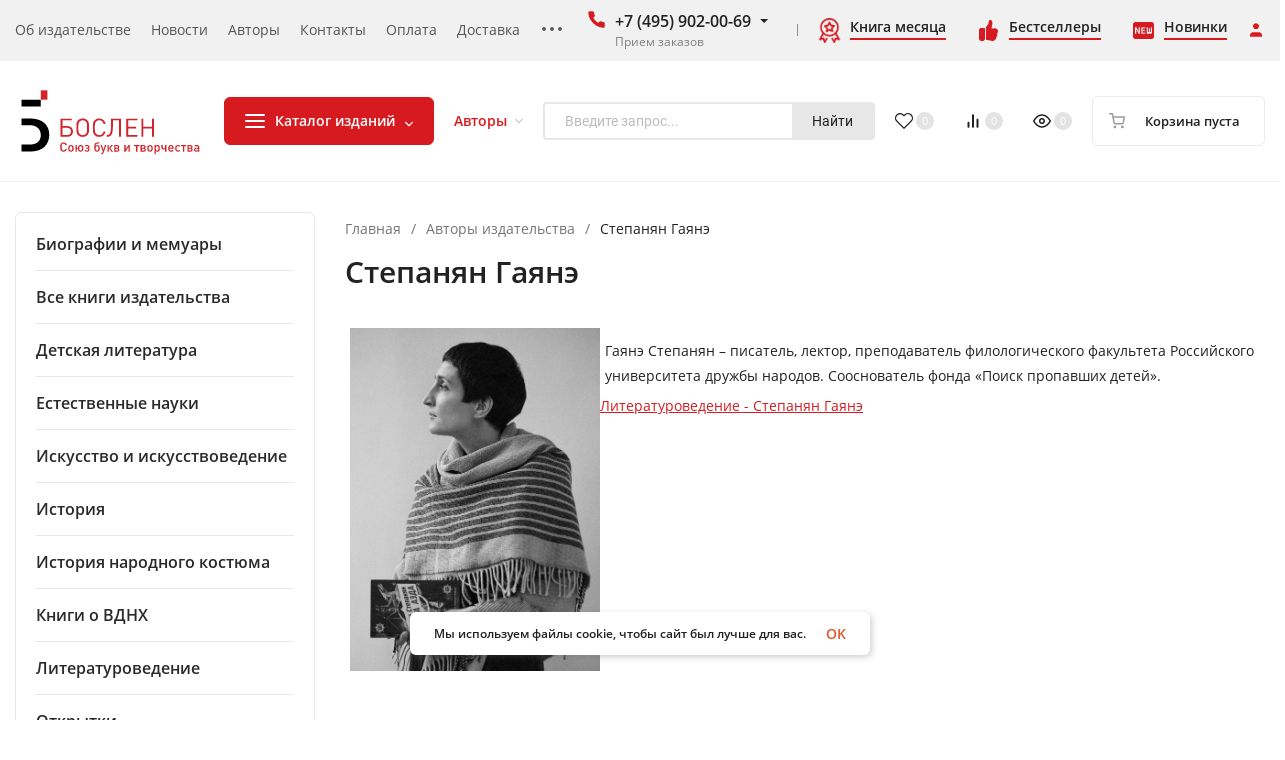

--- FILE ---
content_type: text/css
request_url: https://boslen.ru/wa-data/public/site/themes/InSale_03042024/css/insale.min.css?v4.0.1.49
body_size: 51277
content:
@charset "utf-8";* {
    margin: 0;
    padding: 0;
    box-sizing: border-box;
    vertical-align: bottom;
}

body,html {
    min-height: 100%;
    height: 100%
}

body {
    background-color: #fff;
    color: #222;
    font-size: 14px;
    font-size: .875rem;
    font-family: var(--font-family);
    font-style: normal;
    line-height: 1;
    width: 100%;
    min-width: 320px;
    -webkit-text-decoration-skip: objects;
    text-decoration-skip: objects;
    -webkit-text-size-adjust: 100%;
    -webkit-font-smoothing: antialiased;
    overflow-x: hidden
}

img {
    border: 0;
    outline: none
}

.lazy-img {
    opacity: 0;
    transition: opacity .3s ease-out;
    max-height: 1px
}

.lazy-img-active {
    opacity: 1;
    max-height: 100%
}

b,strong {
    font-weight: var(--font-weight)
}

.lazy-loading-img,.lazy-loading-img-scroll {
    opacity: 1;
    transition: opacity .2s ease-in-out
}

a {
    outline: none;
    transition: all .3s ease-out
}

a,a:hover {
    color: #d71a20
}

a:hover {
    text-decoration: none
}

button,input,textarea {
    -webkit-appearance: none
}

button,input,select,textarea {
    font-size: 14px;
    font-size: .875rem;
    font-family: var(--font-family);
    color: #222;
    outline: none
}

button:disabled,input:disabled,select:disabled,textarea:disabled {
    opacity: .5;
    cursor: not-allowed
}

input[type=email],input[type=password],input[type=phone],input[type=search],input[type=tel],input[type=text],select,textarea {
    background-color: #f6f6f6;
    border: 1px solid #eee;
    border-radius: 5px;
    font-size: 14px;
    font-size: .875rem;
    padding: 10px 15px;
    transition: background-color .2s ease-out,border .2s ease-out
}

input[type=email]:focus,input[type=email]:hover,input[type=password]:focus,input[type=password]:hover,input[type=phone]:focus,input[type=phone]:hover,input[type=search]:focus,input[type=search]:hover,input[type=tel]:focus,input[type=tel]:hover,input[type=text]:focus,input[type=text]:hover,select:focus,select:hover,textarea:focus,textarea:hover {
    border-color: #ccc
}

input[type=email]:focus,input[type=password]:focus,input[type=phone]:focus,input[type=search]:focus,input[type=tel]:focus,input[type=text]:focus,select:focus,textarea:focus {
    background: #fff
}

.ruble {
    letter-spacing: .99px;
    min-width: 12px;
    display: inline-block
}

h1,h2,h3,h4,h5,h6 {
    font-weight: var(--font-weight);
    line-height: 1.4
}

h1 {
    font-size: 30px;
    font-size: 1.875rem;
    margin-bottom: 30px
}

h2 {
    font-size: 26px;
    font-size: 1.625rem;
    margin-bottom: 20px
}

h3 {
    font-size: 20px;
    font-size: 1.25rem
}

h3,h4 {
    margin-bottom: 15px
}

h4 {
    font-size: 18px;
    font-size: 1.125rem
}

h5 {
    font-size: 16px;
    font-size: 1rem
}

h5,h6 {
    margin-bottom: 10px
}

h6 {
    font-size: 14px;
    font-size: .875rem
}

p {
    line-height: 1.8;
    margin: 0 0 20px
}

article,aside,audio,canvas,command,datalist,details,embed,figcaption,figure,footer,header,hgroup,keygen,main,meter,nav,output,progress,section,source,video {
    display: block
}

mark,rp,rt,ruby,summary,time {
    display: inline
}

blockquote,q {
    quotes: none
}

blockquote:after,blockquote:before,q:after,q:before {
    content: "";
    content: none
}

table {
    border-collapse: collapse;
    border-spacing: 0
}

.wrap {
    margin: 0 auto;
    max-width: var(--site-max-width);
    padding-right: 30px;
    padding-left: 30px;
    width: 100%
}

.baseBanner__wrap,.wrap_bg {
    max-width: calc(var(--site-max-width) - 60px)
}

.baseBanner__wrap {
    width: 100%;
    text-align: left
}

.m-wrap {
    margin-bottom: 50px
}

.clear {
    clear: both
}

.clear-table {
    content: "";
    display: table;
    width: 100%
}

::-webkit-input-placeholder {
    color: #9393a1
}

:-moz-placeholder,::-moz-input-placeholder {
    color: #9393a1
}

:-ms-input-placeholder {
    color: #9393a1
}

.button,.wa-actions-wrapper .wa-button,.wa-confirm-signup-button,.wa-confirmation-code-input-submit,.wa-dialog-footer .wa-button,.wa-submit-button,.wa-variant-actions .wa-button,input[type=button],input[type=submit] {
    background: var(--c-b);
    border: 0;
    border-radius: 5px;
    cursor: pointer;
    color: var(--c-b-c);
    display: inline-block;
    font-size: 14px;
    font-size: .875rem;
    padding: 0 20px;
    overflow: hidden;
    position: relative;
    height: 46px;
    line-height: 46px;
    text-align: center;
    text-decoration: none;
    transition: all .2s ease-out
}

.button:hover:not(.in-loading):not(:disabled),.wa-actions-wrapper .wa-button:hover:not(.in-loading):not(:disabled),.wa-confirm-signup-button:hover:not(.in-loading):not(:disabled),.wa-confirmation-code-input-submit:hover:not(.in-loading):not(:disabled),.wa-dialog-footer .wa-button:hover:not(.in-loading):not(:disabled),.wa-submit-button:hover:not(.in-loading):not(:disabled),.wa-variant-actions .wa-button:hover:not(.in-loading):not(:disabled),input[type=button]:hover:not(.in-loading):not(:disabled),input[type=submit]:hover:not(.in-loading):not(:disabled) {
    color: var(--c-b-c-h);
    background: var(--c-b-h);
    box-shadow: 0 4px 10px rgba(0,0,0,.3)
}

.button:active:not(.in-loading):not(:disabled),.wa-actions-wrapper .wa-button:active:not(.in-loading):not(:disabled),.wa-confirm-signup-button:active:not(.in-loading):not(:disabled),.wa-confirmation-code-input-submit:active:not(.in-loading):not(:disabled),.wa-dialog-footer .wa-button:active:not(.in-loading):not(:disabled),.wa-submit-button:active:not(.in-loading):not(:disabled),.wa-variant-actions .wa-button:active:not(.in-loading):not(:disabled),input[type=button]:active:not(.in-loading):not(:disabled),input[type=submit]:active:not(.in-loading):not(:disabled) {
    box-shadow: none
}

.wa-actions-wrapper .wa-button {
    border-radius: 4px;
    height: 36px;
    line-height: 36px
}

.button:hover:not(.in-loading):not(:disabled),input[type=button]:hover:not(.in-loading):not(:disabled) {
    padding-left: 14px;
    padding-right: 26px
}

.button:not(.in-loading):not(:disabled):after,input[type=button]:not(.in-loading):not(:disabled):after {
    content: "›";
    color: #fff;
    display: flex;
    font-size: 19px;
    font-size: 1.1875rem;
    justify-content: flex-start;
    position: absolute;
    top: -3%;
    right: -20px;
    height: 103%;
    padding-left: 5px;
    width: 30px;
    background-color: hsla(0,0%,100%,.3);
    transform: scaleX(0);
    transform-origin: right center;
    transition: all .2s ease-out
}

.button:hover:not(.in-loading):after,input[type=button]:hover:not(.in-loading):after {
    transform: scale(1)
}

.button.in-loading:after,input[type=button].in-loading:after {
    content: "";
    background-color: hsla(0,0%,100%,.3);
    position: absolute;
    left: 0;
    top: 0;
    right: 0;
    bottom: 0;
    width: 100%
}

.button.in-loading:before,input[type=button].in-loading:before {
    content: "";
    background: url(../img/i-loading.svg) no-repeat 50%;
    -webkit-animation: b 1.5s infinite linear;
    animation: b 1.5s infinite linear;
    position: absolute;
    transition: all .2s ease-out;
    left: 50%;
    top: 50%;
    margin-top: -10px;
    margin-left: -10px;
    width: 20px;
    height: 20px
}

.wa-dialog-footer .wa-button:disabled,.wa-submit-button:disabled,input[type=button]:disabled,input[type=submit]:disabled {
    background: #ccc;
    cursor: not-allowed
}

.wa-dialog-footer .wa-button:disabled:hover,.wa-submit-button:disabled:hover,input[type=button]:disabled:hover,input[type=submit]:disabled:hover {
    background: #ccc
}

.button:disabled,.button_disabled,input[type=button].button:disabled,input[type=button].button_disabled,input[type=submit].button:disabled,input[type=submit].button_disabled {
    background: #ccc;
    cursor: not-allowed
}

.button:disabled:hover,.button_disabled:hover,input[type=button].button:disabled:hover,input[type=button].button_disabled:hover,input[type=submit].button:disabled:hover,input[type=submit].button_disabled:hover {
    background: #ccc
}

.button-one,input[type=button].button-one,input[type=submit].button-one {
    background: #eff4ff;
    border: none;
    border-bottom: 1px solid transparent;
    border-radius: 4px;
    color: #d71a20;
    cursor: pointer;
    display: inline-block;
    font-size: 13px;
    font-size: .8125rem;
    overflow: hidden;
    transition: all .3s ease-out;
    height: 36px;
    line-height: 36px;
    padding: 0 15px
}

.button-one:hover,input[type=button].button-one:hover,input[type=submit].button-one:hover {
    box-shadow: 0 4px 10px rgba(0,0,0,.15)
}

.button-one:active,input[type=button].button-one:active,input[type=submit].button-one:active {
    box-shadow: none
}

.button_big,input[type=button].button_big,input[type=submit].button_big {
    height: 56px;
    line-height: 56px
}

.button_low,input[type=button].button_low,input[type=submit].button_low {
    border-radius: 4px;
    height: 36px;
    line-height: 36px
}

.button_bor,input[type=button].button_bor,input[type=submit].button_bor {
    background: #fff;
    border: 1px solid #888;
    color: #666
}

.button_bor:hover,input[type=button].button_bor:hover,input[type=submit].button_bor:hover {
    background: #fff!important;
    color: #666!important;
    padding: 0 20px!important
}

.button_bor:after,input[type=button].button_bor:after,input[type=submit].button_bor:after {
    display: none!important
}

.in-checkbox {
    cursor: pointer;
    display: inline-block;
    margin-right: 10px;
    position: relative;
    vertical-align: middle
}

.in-checkbox input {
    opacity: 0;
    position: absolute;
    z-index: -1
}

.in-checkbox input:checked+.in-checkbox__element:before {
    opacity: 1;
    visibility: visible
}

.in-checkbox input:disabled+.in-checkbox__element {
    background: #ccc;
    opacity: .5;
    cursor: not-allowed
}

.in-checkbox__element {
    background: #fff;
    border: 1px solid #ddd;
    border-radius: 3px;
    display: block;
    transition: all .2s ease-out;
    width: 20px;
    height: 20px
}

.in-checkbox__element:before {
    content: "";
    opacity: 0;
    visibility: hidden;
    position: absolute;
    top: 50%;
    left: 50%;
    width: 4px;
    height: 7px;
    margin-left: -4px;
    margin-top: -1px;
    transform: rotate(45deg) translate(-50%,-50%);
    border: solid #222;
    border-width: 0 1px 1px 0;
    transition: all .1s ease-out
}

label:hover .in-checkbox__element {
    box-shadow: 0 0 0 1px #43c16d;
    border-color: #43c16d
}

.in-radio {
    cursor: pointer;
    display: inline-block;
    margin-right: 10px;
    position: relative;
    vertical-align: middle
}

.in-radio input {
    opacity: 0;
    position: absolute;
    z-index: -1
}

.in-radio input:checked+.in-radio__element:before {
    opacity: 1;
    visibility: visible
}

.in-radio input:disabled+.in-radio__element {
    background: #ccc;
    opacity: .5;
    cursor: not-allowed
}

.in-radio input:disabled+.in-radio__element:before {
    opacity: 0;
    visibility: hidden
}

.in-radio__element {
    background: #fff;
    border: 1px solid #ddd;
    border-radius: 50%;
    display: block;
    transition: all .2s ease-out;
    width: 20px;
    height: 20px
}

.in-radio__element:before {
    background: #777;
    border-radius: 50%;
    content: "";
    opacity: 0;
    visibility: hidden;
    position: absolute;
    left: 0;
    top: 0;
    right: 0;
    bottom: 0;
    margin: auto;
    width: 7px;
    height: 7px;
    transition: all .1s ease-out
}

label:hover .in-radio__element {
    box-shadow: 0 0 0 1px #43c16d;
    border-color: #43c16d
}

.hint {
    color: gray;
    font-size: 12px;
    font-size: .75rem
}

.align-right {
    text-align: right
}

.align-center {
    text-align: center
}

.error {
    color: red
}

.show-block .header__bott-block,.show-block .header__midd-block,.show-block .header__top-block,.show-block .in-blocks__item,.show-block .in-left__item {
    position: relative
}

.show-block .block-info-name {
    opacity: 1;
    visibility: visible;
    transition: opacity .3s ease-out,visibility .3s ease-out
}

.show-block .header__top-block .block-info-name {
    left: 15px;
    width: calc(100% - 10px)
}

.show-block .header__bott-block .block-info-name,.show-block .header__midd-block .block-info-name {
    left: 20px;
    width: calc(100% - 10px)
}

.show-block .in-blocks__item .block-info-name,.show-block .in-left__item .block-info-name {
    font-size: 34px;
    font-size: 2.125rem
}

.block-info-name {
    border-radius: 4px;
    position: absolute;
    left: -10px;
    top: -10px;
    right: 0;
    bottom: 0;
    height: calc(100% + 20px);
    width: calc(100% + 20px);
    display: flex;
    align-items: center;
    justify-content: center;
    font-size: 16px;
    font-size: 1rem;
    background: rgba(0,0,0,.65);
    color: #fff;
    z-index: 900;
    opacity: 0;
    visibility: hidden
}

@media screen and (max-width: 1280px) {
    .wrap {
        padding-right:15px;
        padding-left: 15px
    }

    .wrap_bg {
        max-width: calc(var(--site-max-width) - 30px)
    }
}

@media screen and (max-width: 1080px) {
    .wrap {
        padding-right:10px;
        padding-left: 10px
    }
}

@media screen and (max-width: 767px) {
    h1 {
        font-size:20px;
        font-size: 1.25rem;
        margin-bottom: 20px
    }

    h2 {
        font-size: 18px;
        font-size: 1.125rem
    }

    h3,h4 {
        font-size: 16px;
        font-size: 1rem
    }

    h5,h6 {
        font-size: 14px;
        font-size: .875rem
    }

    .button,.wa-actions-wrapper .wa-button,.wa-confirm-signup-button,.wa-confirmation-code-input-submit,.wa-dialog-footer .wa-button,.wa-submit-button,.wa-variant-actions .wa-button,input[type=button],input[type=submit] {
        transition: none
    }

    .button:hover:not(.in-loading):not(:disabled),.wa-actions-wrapper .wa-button:hover:not(.in-loading):not(:disabled),.wa-confirm-signup-button:hover:not(.in-loading):not(:disabled),.wa-confirmation-code-input-submit:hover:not(.in-loading):not(:disabled),.wa-dialog-footer .wa-button:hover:not(.in-loading):not(:disabled),.wa-submit-button:hover:not(.in-loading):not(:disabled),.wa-variant-actions .wa-button:hover:not(.in-loading):not(:disabled),input[type=button]:hover:not(.in-loading):not(:disabled),input[type=submit]:hover:not(.in-loading):not(:disabled) {
        background: var(--c-b);
        color: var(--c-b-c);
        box-shadow: none
    }

    .button:hover:not(.in-loading):not(:disabled),input[type=button]:hover:not(.in-loading):not(:disabled) {
        padding: 0 20px
    }

    .button:not(.in-loading):not(:disabled):after,input[type=button]:not(.in-loading):not(:disabled):after {
        display: none
    }

    .button:hover:not(.in-loading):after,input[type=button]:hover:not(.in-loading):after {
        transform: none
    }

    .button-one:hover {
        box-shadow: none
    }
}

.icon4,.icon6,.icon8,.icon10,.icon12,.icon14,.icon16,.icon18,.icon20,.icon22,.icon24,.icon26,.icon28,.icon30,.icon40 {
    display: inline-block;
    font-style: normal;
    flex: none
}

.icon4 {
    font-size: 4px;
    font-size: .25rem;
    top: -2px;
    width: 4px;
    height: 4px
}

.icon4,.icon6 {
    position: relative
}

.icon6 {
    font-size: 6px;
    font-size: .375rem;
    width: 6px;
    height: 6px
}

.icon8 {
    font-size: 8px;
    font-size: .5rem;
    width: 8px;
    height: 8px
}

.icon10 {
    font-size: 10px;
    font-size: .625rem;
    width: 10px;
    height: 10px
}

.icon12 {
    font-size: 12px;
    font-size: .75rem;
    width: 12px;
    height: 12px
}

.icon14 {
    font-size: 14px;
    font-size: .875rem;
    width: 14px;
    height: 14px
}

.icon16 {
    font-size: 16px;
    font-size: 1rem;
    width: 16px;
    height: 16px
}

.icon18 {
    font-size: 18px;
    font-size: 1.125rem;
    width: 18px;
    height: 18px
}

.icon20 {
    font-size: 20px;
    font-size: 1.25rem;
    width: 20px;
    height: 20px
}

.icon22 {
    font-size: 22px;
    font-size: 1.375rem;
    width: 22px;
    height: 22px
}

.icon24 {
    font-size: 24px;
    font-size: 1.5rem;
    width: 24px;
    height: 24px
}

.icon26 {
    font-size: 26px;
    font-size: 1.625rem;
    width: 26px;
    height: 26px
}

.icon28 {
    font-size: 28px;
    font-size: 1.75rem;
    width: 28px;
    height: 28px
}

.icon30 {
    font-size: 30px;
    font-size: 1.875rem;
    width: 30px;
    height: 30px
}

.icon40 {
    font-size: 40px;
    font-size: 2.5rem;
    width: 40px;
    height: 40px
}

.star {
    background-image: url("data:image/svg+xml;charset=utf-8,%3Csvg xmlns='http://www.w3.org/2000/svg' viewBox='0 0 576 512'%3E%3Cpath fill='%23f8d800' d='M259.3 17.8L194 150.2 47.9 171.5c-26.2 3.8-36.7 36.1-17.7 54.6l105.7 103-25 145.5c-4.5 26.3 23.2 46 46.4 33.7L288 439.6l130.7 68.7c23.2 12.2 50.9-7.4 46.4-33.7l-25-145.5 105.7-103c19-18.5 8.5-50.8-17.7-54.6L382 150.2 316.7 17.8c-11.7-23.6-45.6-23.9-57.4 0z'/%3E%3C/svg%3E")
}

.star,.star-empty {
    margin-right: 2px;
    background-position: 50%;
    background-repeat: no-repeat
}

.star-empty {
    background-image: url("data:image/svg+xml;charset=utf-8,%3Csvg xmlns='http://www.w3.org/2000/svg' viewBox='0 0 576 512'%3E%3Cpath fill='%23e1e1e1' d='M259.3 17.8L194 150.2 47.9 171.5c-26.2 3.8-36.7 36.1-17.7 54.6l105.7 103-25 145.5c-4.5 26.3 23.2 46 46.4 33.7L288 439.6l130.7 68.7c23.2 12.2 50.9-7.4 46.4-33.7l-25-145.5 105.7-103c19-18.5 8.5-50.8-17.7-54.6L382 150.2 316.7 17.8c-11.7-23.6-45.6-23.9-57.4 0z'/%3E%3C/svg%3E")
}

.star-half {
    margin-right: 2px;
    background-position: 50%;
    background-repeat: no-repeat;
    background-image: url("data:image/svg+xml;charset=utf-8,%3Csvg xmlns='http://www.w3.org/2000/svg' viewBox='0 0 576 512'%3E%3Cpath fill='%23e1e1e1' d='M545.3 226L439.6 329l25 145.5c4.5 26.1-23 46-46.4 33.7l-130.7-68.6V0a31.62 31.62 0 0 1 28.7 17.8l65.3 132.4 146.1 21.2c26.2 3.8 36.7 36.1 17.7 54.6z'/%3E%3Cpath fill='%23f8d800' d='M110.4 474.5l25-145.5L29.7 226c-19-18.5-8.5-50.8 17.7-54.6l146.1-21.2 65.3-132.4A31.62 31.62 0 0 1 287.5 0v439.6l-130.7 68.6c-23.4 12.3-50.9-7.6-46.4-33.7z'/%3E%3C/svg%3E")
}

.icon-m {
    margin: 0
}

.i-loading {
    -webkit-animation: b 1.5s infinite linear;
    animation: b 1.5s infinite linear
}

.icon10.color,.icon12.color,.icon16.color,.icon18.color,.icon20.color,.icon30.color {
    background-image: none;
    border-radius: 50%;
    border: 1px solid #e3e3e3;
    vertical-align: middle;
    margin: 0 4px 1px 0
}

.icon30.color {
    width: 30px;
    height: 30px
}

.icon20.color {
    width: 20px;
    height: 20px
}

.icon16.color {
    width: 16px;
    height: 16px
}

.icon12.color {
    width: 12px;
    height: 12px
}

.icon10.color {
    width: 11px;
    height: 11px
}

.i-down {
    margin-right: 5px;
    width: 12px
}

.i-down:before {
    content: "\f107"
}

.i-cart-b-add {
    margin-bottom: -2px
}

.a-pulse {
    -webkit-animation: a .5s 1 linear;
    animation: a .5s 1 linear
}

@-webkit-keyframes a {
    0% {
        transform: scale(1)
    }

    25% {
        transform: scale(1.2)
    }

    50% {
        transform: scale(1.6)
    }

    75% {
        transform: scale(1.2)
    }

    to {
        transform: scale(1)
    }
}

@keyframes a {
    0% {
        transform: scale(1)
    }

    25% {
        transform: scale(1.2)
    }

    50% {
        transform: scale(1.6)
    }

    75% {
        transform: scale(1.2)
    }

    to {
        transform: scale(1)
    }
}

@-webkit-keyframes b {
    0% {
        transform: rotate(0)
    }

    to {
        transform: rotate(359deg)
    }
}

@keyframes b {
    0% {
        transform: rotate(0)
    }

    to {
        transform: rotate(359deg)
    }
}

.h-promo {
    background: var(--c-ht-b);
    color: var(--c-ht-b-c);
    display: block;
    position: relative;
    width: 100%
}

.h-promo__wrap {
    padding: 11px 10px;
    position: relative;
    display: flex;
    align-items: center;
    justify-content: center
}

.h-promo__close {
    cursor: pointer;
    position: absolute;
    right: 30px;
    top: 50%;
    transform: translateY(-50%);
    z-index: 1
}

.h-promo__icon {
    font-size: 0;
    margin-right: 10px;
    margin-bottom: 2px
}

.h-promo__text {
    font-size: 14px;
    font-size: .875rem;
    line-height: 1.6;
    padding-right: 40px
}

.h-promo__link {
    position: absolute;
    top: 0;
    left: 0;
    width: 100%;
    height: 100%
}

@media screen and (max-width: 1080px) {
    .h-promo {
        border-radius:5px;
        margin-bottom: 10px
    }

    .h-promo__close {
        right: 15px
    }
}

.header__top {
    background: var(--c-h-t);
    position: relative
}

.header__top .header__wrap {
    padding-top: var(--t-p-t);
    padding-bottom: var(--t-p-b);
    margin-left: -20px
}

.header__top-block {
    display: flex;
    align-items: center;
    padding-left: 20px
}

.header__top-border {
    border-bottom: 1px solid var(--c-h-t-b)
}

.header__top-rad {
    border-radius: 6px
}

.header__top-wrap {
    background: var(--c-h-t-w);
    position: relative
}

.header__top-auth+div,.header__top-icon+div,.header__top-locale+div,.header__top-phone_1+div,.header__top-phone_2+div,.header__top-region+div,.header__top-share+div,.header__top-social+div {
    margin-left: 20px;
    position: relative;
    padding-left: 20px
}

.header__top-auth+div:before,.header__top-icon+div:before,.header__top-locale+div:before,.header__top-phone_1+div:before,.header__top-phone_2+div:before,.header__top-region+div:before,.header__top-share+div:before,.header__top-social+div:before {
    background-color: #909294;
    content: "";
    position: absolute;
    top: 50%;
    transform: translateY(-50%);
    left: 0;
    height: 12px;
    width: 1px
}

.header__top .c-hicon__name {
    top: auto;
    bottom: -45px
}

.header__top-categories,.header__top-menu,.header__top-search {
    flex: 1
}

.header__address {
    color: #ccc;
    font-size: 12px;
    font-size: .75rem;
    display: flex;
    align-items: center
}

.header__address-icon {
    color: #d71a20;
    margin-right: 5px;
    margin-bottom: -2px
}

.header__address-name {
    cursor: pointer;
    transition: color .3s ease-out
}

.header__address:hover .header__address-name {
    color: #222
}

.h-phone {
    line-height: normal;
    position: relative
}

.h-phone__home {
    display: flex;
    align-items: center
}

.h-phone__home_end {
    align-items: flex-start
}

.h-phone__icon {
    color: #d71a20;
    margin-right: 5px;
    display: flex;
    align-items: center
}

.h-phone__icon_big {
    background-color: #fff;
    box-shadow: 0 2px 15px rgba(32,31,36,.1);
    border-radius: 50%;
    flex: none;
    justify-content: center;
    margin-right: 15px;
    width: 45px;
    height: 45px
}

.h-phone__icon_big-s {
    width: 38px;
    height: 38px
}

.h-phone__content {
    display: flex
}

.h-phone__tel {
    color: #222;
    display: block;
    font-weight: var(--font-weight);
    text-decoration: none;
    white-space: nowrap
}

.h-phone__tel:hover {
    color: #222
}

.h-phone__hint {
    color: gray;
    line-height: 1.4;
    margin-top: 2px
}

.h-phone__call,.h-phone__hint {
    font-size: 12px;
    font-size: .75rem
}

.h-phone__call {
    border-bottom: 1px dashed;
    color: var(--cheme-color);
    cursor: pointer;
    display: inline-block;
    transition: all .3s ease-out;
    text-transform: lowercase
}

.h-phone__call:hover {
    border-bottom-color: transparent
}

.h-phone__icon-down {
    color: #222;
    padding-left: 5px;
    padding-right: 5px
}

.h-phone__icon-down .i-angle-down-b {
    transition: all .3s linear;
    transform: rotateX(0)
}

.h-phone:hover .i-angle-down-b {
    transform: rotateX(180deg)
}

.h-phone_big .h-phone__tel {
    font-size: 16px;
    font-size: 1rem
}

.h-phone_big .h-phone__icon {
    margin-right: 8px
}

.h-phone__info {
    background: #fff;
    box-shadow: 4px 4px 20px rgba(0,0,0,.1);
    color: #222;
    padding: 0 20px 20px;
    border-radius: 6px;
    position: absolute;
    transition: all .15s linear;
    transition-delay: .1s;
    opacity: 0;
    visibility: hidden;
    width: 240px;
    left: 50%;
    top: calc(100% + 20px);
    transform: translateX(-50%);
    text-align: center;
    z-index: 999
}

.h-phone__info-hint {
    font-size: 12px;
    font-size: .75rem;
    margin-top: 7px
}

.h-phone__info-share {
    align-items: center
}

.h-phone__info-share,.h-phone__info-tel {
    display: flex;
    justify-content: center;
    margin-top: 20px
}

.h-phone__info-tel .h-phone__tel {
    color: #222;
    font-weight: 700;
    margin-right: 20px
}

.h-phone__info-call {
    font-size: 12px;
    font-size: .75rem;
    border-radius: 3px;
    margin-top: 20px;
    height: 30px;
    line-height: 30px
}

.h-phone__mode {
    border-top: 1px solid #eee;
    margin-top: 20px;
    padding-top: 20px
}

.h-phone__mode-h {
    font-weight: var(--font-weight);
    margin-bottom: 10px
}

.h-phone__mode-t {
    line-height: 1.6;
    font-size: 13px;
    font-size: .8125rem
}

.h-phone:hover .h-phone__info {
    visibility: visible;
    opacity: 1;
    top: calc(100% + 10px)
}

@media screen and (max-width: 480px) {
    .h-phone {
        position:static
    }

    .h-phone__home_active+.h-phone__info {
        display: block;
        top: 100%!important;
        opacity: 1!important;
        visibility: visible!important
    }

    .h-phone__home_active .i-angle-down-b {
        transform: rotateX(180deg)!important
    }

    .h-phone:hover .h-phone__info {
        opacity: 0;
        visibility: hidden
    }

    .h-phone:hover .i-angle-down-b {
        transform: rotateX(0)
    }
}

.header__logo {
    font-size: 0;
    max-height: 80px
}

.header__logo img {
    max-height: 80px;
    max-width: 100%
}

.header__midd {
    background: var(--c-h-m)
}

.header__midd .header__wrap {
    padding-top: var(--m-p-t);
    padding-bottom: var(--m-p-b);
    margin-left: -30px
}

.header__midd-block {
    display: flex;
    align-items: center;
    padding-left: 30px
}

.header__midd-rad {
    border-radius: 6px
}

.header__midd-border {
    border-bottom: 1px solid var(--c-h-m-b)
}

.header__midd-wrap {
    background-color: var(--c-h-m-w);
    position: relative
}

.header__midd-wrap_center {
    justify-content: center
}

.header__midd-categories,.header__midd-menu,.header__midd-search {
    flex: 1
}

@media screen and (max-width: 1280px) {
    .header__midd .header__wrap {
        margin-left:-20px
    }

    .header__midd-block {
        padding-left: 20px
    }
}

.h-info {
    display: flex;
    align-items: flex-start
}

.h-info__icon {
    color: #f50;
    margin-right: 8px
}

.h-info__title {
    font-weight: var(--font-weight)
}

.h-info__content {
    font-size: 12px;
    font-size: .75rem;
    line-height: 1.4;
    margin-top: 5px
}

.b-catalog__button {
    background-color: #fff;
    border: 1px solid #ebebec;
    border-radius: var(--h-c-r);
    cursor: pointer;
    display: flex;
    align-items: center;
    height: 48px;
    padding: 0 20px;
    position: relative;
    transition: all .3s ease-out
}

.b-catalog__button_small {
    font-size: 12px;
    font-size: .75rem;
    height: 38px;
    padding: 0 10px
}

.b-catalog__button_small .b-catalog__bars {
    width: 16px;
    height: 12px
}

.b-catalog__button:hover {
    box-shadow: 0 0 0 2px #d71a20
}

.b-catalog_active {
    z-index: 903
}

.b-catalog_active .b-catalog__button {
    box-shadow: 0 0 0 2px #d71a20;
    z-index: 903
}

.b-catalog__bars {
    width: 20px;
    height: 14px
}

.b-catalog__title {
    font-weight: var(--font-weight);
    white-space: nowrap;
    margin-left: 10px
}

.b-catalog__icon {
    margin-left: 10px;
    transform: rotateX(0);
    transition: transform .6s linear;
    flex: 1;
    text-align: right
}

.b-catalog_active .b-catalog__icon {
    transform: rotateX(180deg)
}

.b-catalog .c-menu:before {
    display: none
}

.b-catalog .c-menu__wrap {
    max-height: 360px
}

.bars {
    display: block;
    cursor: pointer;
    position: relative;
    height: 100%;
    width: 100%;
    top: 0;
    left: 0;
    vertical-align: top
}

.bars_mobile .bars__line {
    height: 3px
}

.bars_mobile .bars__line:before {
    height: 3px;
    top: -9px
}

.bars_mobile .bars__line:after {
    height: 3px;
    bottom: -9px
}

.bars_mobile .bars_active .bars__line:before {
    top: 0
}

.bars_mobile .bars_active .bars__line:after {
    bottom: 0
}

.bars_small .bars__line:before {
    top: -5px
}

.bars_small .bars__line:after {
    bottom: -5px
}

.bars__line {
    opacity: 1;
    top: 50%;
    transform: translateY(-50%);
    transition: all .3s ease-out
}

.bars__line,.bars__line:after,.bars__line:before {
    background: #d71a20;
    border-radius: 3px;
    display: block;
    position: absolute;
    left: 0;
    right: 0;
    height: 2px;
    width: 100%
}

.bars__line:after,.bars__line:before {
    content: "";
    transition-duration: .3s,.3s,.3s;
    transition-delay: .3s,0s,0s
}

.bars__line:before {
    top: -6px;
    transition-property: top,transform,background
}

.bars__line:after {
    bottom: -6px;
    transition-property: bottom,transform,background
}

.bars_active .bars__line {
    background: none
}

.bars_active .bars__line:after,.bars_active .bars__line:before {
    transition-delay: 0s,.3s
}

.bars_active .bars__line:before {
    top: 0;
    transform: rotate(45deg)
}

.bars_active .bars__line:after {
    bottom: 0;
    transform: rotate(-45deg)
}

.header__bott {
    background: var(--c-h-b);
    box-shadow: 0 10px 10px rgba(30,30,30,.01)
}

.header__bott .header__wrap {
    padding-top: var(--b-p-t);
    padding-bottom: var(--b-p-b);
    margin-left: -30px
}

.header__bott-block {
    display: flex;
    align-items: center;
    padding-left: 30px
}

.header__bott-border {
    border-bottom: 1px solid var(--c-h-b-b)
}

.header__bott-rad {
    border-radius: 6px
}

.header__bott-wrap {
    background: var(--c-h-b-w);
    position: relative
}

.header__bott-wrap_center {
    justify-content: center
}

.header__bott-categories,.header__bott-menu,.header__bott-search {
    flex: 1
}

@media screen and (max-width: 1280px) {
    .header__bott .header__wrap {
        margin-left:-20px
    }

    .header__bott-block {
        padding-left: 20px
    }
}

.header {
    position: relative
}

.header__wrap {
    display: flex
}

.header__wrap_center {
    justify-content: center
}

.header__custom-block {
    line-height: 1.6
}

.header__links {
    display: flex;
    align-items: center;
    margin-left: -30px
}

.header__links-icon {
    margin-right: 8px;
    width: 25px;
    height: 25px
}

.header__links-icon img {
    width: auto;
    height: auto;
    max-width: 100%;
    max-height: 100%
}

.header__links-name {
    border-bottom: 2px solid #ffd600;
    padding-bottom: 4px;
    transition: .2s ease-out
}

.header__links-item {
    display: flex;
    font-weight: var(--font-weight);
    align-items: center;
    margin-left: 30px;
    text-decoration: none
}

.header__links-item:hover .header__links-name {
    border-bottom-color: transparent!important
}

.header__links-item_1 {
    color: var(--c-h-li-1)
}

.header__links-item_1:hover {
    color: var(--c-h-li-1-h)
}

.header__links-item_1 .header__links-name {
    border-bottom-color: var(--c-h-li-1-b)
}

.header__links-item_2 {
    color: var(--c-h-li-2)
}

.header__links-item_2:hover {
    color: var(--c-h-li-2-h)
}

.header__links-item_2 .header__links-name {
    border-bottom-color: var(--c-h-li-2-b)
}

.header__links-item_3 {
    color: var(--c-h-li-3)
}

.header__links-item_3:hover {
    color: var(--c-h-li-3-h)
}

.header__links-item_3 .header__links-name {
    border-bottom-color: var(--c-h-li-3-b)
}

.in-auth {
    position: relative
}

.in-auth__drop {
    background: #fff;
    box-shadow: 4px 4px 20px rgba(0,0,0,.1);
    border-radius: 6px;
    color: #222;
    position: absolute;
    transition: all .15s linear;
    opacity: 0;
    visibility: hidden;
    left: 50%;
    top: calc(100% + 20px);
    transform: translateX(-50%);
    z-index: 999;
    white-space: nowrap;
    min-width: 200px
}

.in-auth__drop a {
    background: none!important;
    border: none!important;
    box-shadow: none!important;
    text-decoration: none!important;
    width: auto!important;
    height: auto!important;
    justify-content: left!important
}

.in-auth:hover .in-auth__drop {
    visibility: visible;
    opacity: 1;
    top: calc(100% + 10px)
}

.in-auth__bonus {
    display: flex;
    align-items: center;
    padding: 15px 20px 2px
}

.in-auth__bonus-title {
    margin-right: 10px
}

.in-auth__bonus-icon {
    border: 1px solid #f8d800;
    color: #fff;
    border-radius: 50%;
    display: flex;
    align-items: center;
    justify-content: center;
    margin-right: 10px;
    width: 24px;
    height: 24px
}

.in-auth__bonus-icon .star {
    margin: 0
}

.in-auth__bonus-count {
    font-weight: var(--font-weight)
}

.in-auth__logout {
    border-top: 1px solid #eee;
    padding: 20px
}

.in-auth__logout a {
    font-size: 16px;
    color: #aaa!important
}

.in-auth__logout a:hover {
    color: #777!important
}

.in-auth__links {
    margin: 0 20px 20px
}

.in-auth__link {
    margin-top: 15px
}

.in-auth__link a {
    display: flex;
    color: #222!important
}

.in-auth__link a:hover {
    color: #d71a20!important
}

.in-locale {
    position: relative
}

.in-locale__active {
    display: flex;
    align-items: center
}

.in-locale__name {
    color: #ccc;
    margin-left: 8px;
    font-size: 12px;
    font-size: .75rem
}

.in-locale__drop {
    background: #fff;
    box-shadow: 4px 4px 20px rgba(0,0,0,.1);
    border-radius: 6px;
    position: absolute;
    transition: all .15s linear;
    transition-delay: .1s;
    opacity: 0;
    visibility: hidden;
    left: -20px;
    top: calc(100% + 20px);
    text-align: center;
    z-index: 999
}

.in-locale__drop-item {
    color: #222;
    border-bottom: 1px solid #eee;
    display: flex;
    align-items: center;
    font-size: 12px;
    font-size: .75rem;
    text-decoration: none;
    padding: 12px 10px;
    margin: 0 10px
}

.in-locale__drop-item:last-child {
    border-bottom: none
}

.in-locale__drop-name {
    margin-left: 8px
}

.in-locale:hover .in-locale__drop {
    visibility: visible;
    opacity: 1;
    top: calc(100% + 10px)
}

.in-locale__icon-down {
    color: #ccc;
    margin-left: 5px
}

.in-locale__icon-down .i-angle-down-b {
    transition: all .3s linear;
    transform: rotateX(0)
}

.in-locale:hover .i-angle-down-b {
    transform: rotateX(180deg)
}

.in-locale__my-lang {
    display: flex;
    align-items: center
}

.in-locale__my-lang>a {
    margin-left: 5px
}

.in-locale__my-lang>a:first-child {
    margin-left: 0
}

.fl-right {
    justify-content: flex-end
}

.fl-left {
    justify-content: flex-start
}

.fl-center {
    justify-content: center
}

.fl-1 {
    flex: 0 0 10%
}

.fl-2 {
    flex: 0 0 20%
}

.fl-3 {
    flex: 0 0 30%
}

.fl-4 {
    flex: 0 0 40%
}

.fl-5 {
    flex: 0 0 50%
}

.fl-6 {
    flex: 0 0 60%
}

.fl-7 {
    flex: 0 0 70%
}

.fl-8 {
    flex: 0 0 80%
}

.fl-9 {
    flex: 0 0 90%
}

.fl-10 {
    flex: 0 0 100%
}

.h-fix {
    background: var(--c-h-t-f-f);
    box-shadow: 0 0 5px rgba(0,0,0,.15);
    opacity: 0;
    visibility: hidden;
    transition: all .3s ease-out;
    position: fixed;
    top: 0;
    left: 0;
    width: 100%;
    z-index: 905
}

.h-fix__wrap {
    position: relative
}

.h-fix__wrap_p {
    position: static
}

.h-fix .header__wrap {
    padding-top: 12px;
    padding-bottom: 12px;
    margin-left: -30px
}

.h-fix__block {
    display: flex;
    align-items: center;
    padding-left: 30px
}

.h-fix_active {
    opacity: 1;
    visibility: visible
}

.h-fix__search {
    flex: 1
}

.h-fix__logo img {
    max-height: 34px
}

.h-fix .c-hicon__name {
    top: auto;
    bottom: -45px
}

@media screen and (max-width: 1080px) {
    .h-fix,.header {
        display:none
    }
}

.hcount {
    background-color: #e3e3e3;
    border-radius: 50%;
    color: #fff;
    font-size: 11px;
    font-size: .6875rem;
    text-align: center;
    transition: all .3s ease-out;
    width: 18px;
    height: 18px;
    line-height: 18px
}

.hcount_active {
    background-color: #43c16d
}

.hcount .hicon__name {
    display: none
}

.hicon {
    margin-left: 30px
}

.hicon,.hicon>a {
    position: relative;
    display: flex;
    align-items: center
}

.hicon>a {
    justify-content: center;
    flex-direction: column;
    text-decoration: none;
    height: 45px;
    transition: none
}

.hicon>a,.hicon__cart,.hicon__cart svg {
    color: #222
}

.hicon:hover .mcart__items {
    opacity: 1;
    visibility: visible;
    top: calc(100% + 18px)
}

.hicon:first-child {
    margin-left: 0
}

.hicon svg {
    color: #222
}

.hicon__name,.hicon svg {
    transition: all .3s ease-out
}

.hicon__name {
    font-size: 12px;
    font-size: .75rem;
    margin-top: 5px;
    text-align: center
}

.hicon:hover,.hicon:hover>svg {
    color: #5b88f7
}

.hicon:hover .c-hicon__name {
    opacity: 1;
    visibility: visible
}

.hicon__count {
    position: absolute;
    left: calc(50% + 5px);
    top: -4px
}

.s-hicon {
    margin-left: 30px
}

.s-hicon,.s-hicon>a {
    position: relative;
    display: flex;
    align-items: center
}

.s-hicon>a {
    color: #222;
    text-decoration: none;
    transition: none
}

.s-hicon:hover .mcart__items {
    opacity: 1;
    visibility: visible;
    top: calc(100% + 18px)
}

.s-hicon:first-child {
    margin-left: 0
}

.s-hicon svg {
    color: #222;
    transition: all .3s ease-out
}

.s-hicon__name {
    font-size: 12px;
    font-size: .75rem;
    margin-left: 5px;
    transition: all .3s ease-out
}

.s-hicon:hover,.s-hicon:hover>svg {
    color: #d71a20
}

.s-hicon:hover .c-hicon__name {
    opacity: 1;
    visibility: visible
}

.s-hicon__count {
    margin-left: 8px
}

.c-hicon {
    margin-left: 20px
}

.c-hicon,.c-hicon a {
    display: flex;
    align-items: center
}

.c-hicon a {
    background: #fff;
    border: 1px solid #ebebeb;
    border-radius: 6px;
    color: #222;
    justify-content: center;
    position: relative;
    text-decoration: none;
    width: 48px;
    height: 48px
}

.c-hicon_small a {
    width: 38px;
    height: 38px
}

.c-hicon_rad a {
    border-radius: 50%
}

.c-hicon_rad .c-hicon__count {
    top: -4px;
    right: -4px
}

.c-hicon_center {
    margin-left: 25px
}

.c-hicon_center .c-hicon__count {
    margin-top: -9px;
    top: 50%;
    right: -12px
}

.c-hicon:first-child {
    margin-left: 0
}

.c-hicon:hover a {
    color: #222;
    box-shadow: 0 0 0 2px #d71a20
}

.c-hicon__name {
    background: #fff;
    color: #222;
    box-shadow: 0 0 9px rgba(0,0,0,.3);
    border-radius: 3px;
    padding: 10px 15px;
    display: block;
    font-size: 11px;
    font-size: .6875rem;
    font-weight: var(--font-weight);
    margin-left: 5px;
    opacity: 0;
    visibility: hidden;
    position: absolute;
    top: -45px;
    left: 50%;
    transform: translateX(-50%);
    z-index: 1;
    white-space: nowrap;
    transition: all .3s ease-out
}

.c-hicon:hover .c-hicon__name {
    opacity: 1;
    visibility: visible
}

.c-hicon__count {
    position: absolute;
    right: -9px;
    top: -9px
}

@media screen and (max-width: 1280px) {
    .s-hicon__name {
        display:none
    }

    .s-hicon__count {
        margin-left: 3px
    }
}

@media screen and (max-width: 960px) {
    .hicon__name {
        display:none
    }
}

@media screen and (max-width: 400px) {
    .hicon {
        margin-left:15px
    }

    .hicon:first-child {
        margin-left: 0
    }
}

.mcart {
    position: relative
}

.mcart_small .mcart__empty,.mcart_small .mcart__title {
    font-size: 12px;
    font-size: .75rem
}

.mcart_small .mcart__price {
    font-size: 14px;
    font-size: .875rem
}

.mcart_small .mcart__icon {
    width: 38px;
    height: 38px
}

.mcart_center .mcart__count {
    margin-top: -9px;
    top: 50%;
    right: -12px
}

.mcart_center .mcart__info {
    margin-left: 25px
}

.mcart__icon {
    background-color: #fff;
    box-shadow: 0 2px 15px rgba(32,31,36,.1);
    border-radius: 50%;
    color: #929292;
    display: flex;
    flex: none;
    align-items: center;
    justify-content: center;
    position: relative;
    transition: all .2s ease-out;
    width: 48px;
    height: 48px
}

.mcart_active .mcart__icon {
    color: #5b88f7
}

.mcart__count {
    position: absolute;
    right: -4px;
    top: -4px
}

.mcart_active .mcart__count {
    background-color: #43c16d
}

.mcart__link {
    color: #222;
    display: flex;
    align-items: center;
    text-decoration: none;
    white-space: nowrap
}

.mcart__link:hover {
    color: #222
}

.mcart__info {
    margin-left: 15px
}

.mcart__title {
    opacity: .8;
    margin-bottom: 8px
}

.mcart__empty,.mcart__title {
    display: block;
    font-size: 13px;
    font-size: .8125rem
}

.mcart__empty {
    font-weight: var(--font-weight)
}

.mcart_active .mcart__empty {
    display: none
}

.mcart__price {
    display: none;
    font-size: 16px;
    font-size: 1rem;
    font-weight: var(--font-weight)
}

.mcart_active .mcart__price {
    display: block
}

.mcart__items {
    background: #fff;
    border-radius: 6px;
    box-shadow: 4px 4px 20px rgba(0,0,0,.1);
    color: #222;
    line-height: normal;
    opacity: 0;
    visibility: hidden;
    padding: 20px 10px 20px 20px;
    position: absolute;
    transition: all .2s ease-out;
    transition-delay: .1s;
    right: -20px;
    top: calc(100% + 30px);
    width: 360px;
    z-index: 999
}

.mcart_active:hover .mcart__items {
    opacity: 1;
    visibility: visible;
    top: calc(100% + 18px)
}

.mcart__h {
    font-size: 20px;
    font-size: 1.25rem;
    font-weight: var(--font-weight);
    text-align: center
}

.mcart__h-f {
    color: gray;
    font-size: 16px;
    font-size: 1rem;
    margin-top: 20px;
    text-align: center
}

.mcart__items-list {
    margin-top: 30px;
    margin-bottom: 20px;
    max-height: 270px;
    overflow-y: auto;
    padding-right: 10px;
    scrollbar-width: thin;
    scrollbar-color: #ddd #ededed
}

.mcart__items-list::-webkit-scrollbar {
    background: #ededed;
    border: 1px solid #fff;
    width: 3px
}

.mcart__items-list::-webkit-scrollbar-thumb,.mcart__items-list::-webkit-scrollbar-thumb:hover {
    background-color: #ddd
}

.mcart__item {
    border-bottom: 1px solid #eee;
    display: flex;
    position: relative;
    margin-bottom: 20px;
    padding-bottom: 20px
}

.mcart__item:last-child {
    margin-bottom: 0
}

.mcart__item-img {
    flex: none;
    width: 60px;
    height: 60px;
    text-align: center
}

.mcart__item-img img {
    max-width: 100%;
    max-height: 100%;
    width: auto;
    height: auto
}

.mcart__item-info {
    margin-left: 20px;
    padding-right: 10px;
    flex: 1
}

.mcart__item-name {
    color: #222;
    font-size: 13px;
    font-size: .8125rem;
    display: block;
    line-height: 1.4;
    text-decoration: none
}

.mcart__item-total {
    display: flex;
    align-items: center;
    margin-top: 5px
}

.mcart__item-price {
    font-size: 16px;
    font-size: 1rem;
    font-weight: var(--font-weight)
}

.mcart__item-price-old {
    color: #888;
    font-size: 12px;
    font-size: .75rem;
    margin-top: 10px;
    text-decoration: line-through
}

.mcart__item-count {
    margin-left: 5px;
    font-weight: var(--font-weight)
}

.mcart__item-delete {
    color: #aaa;
    font-size: 12px;
    font-size: .75rem;
    cursor: pointer;
    margin-top: 1px;
    transition: color .3s ease-out
}

.mcart__item-delete:hover {
    color: red
}

.mcart__item-service {
    font-size: 13px;
    font-size: .8125rem;
    color: #888;
    margin-top: 5px
}

.mcart__total {
    display: flex;
    align-items: center;
    justify-content: space-between
}

.mcart__total-text {
    font-size: 18px;
    font-size: 1.125rem;
    font-weight: var(--font-weight)
}

.mcart__total-price {
    font-size: 24px;
    font-size: 1.5rem;
    font-weight: var(--font-weight)
}

.mcart__total-price-old {
    color: #888;
    font-size: 16px;
    font-size: 1rem;
    font-weight: 400;
    text-align: right;
    text-decoration: line-through
}

.mcart__button {
    margin-top: 35px;
    width: 100%
}

.s-mcart {
    position: relative
}

.s-mcart_small .s-mcart__empty {
    font-size: 12px;
    font-size: .75rem
}

.s-mcart_small .s-mcart__price {
    font-size: 14px;
    font-size: .875rem
}

.s-mcart_small .s-mcart__link {
    border-radius: 4px;
    padding: 5px
}

.s-mcart_small .s-mcart__icon {
    border-radius: 4px;
    width: 26px;
    height: 26px
}

.s-mcart_rad .s-mcart__icon {
    border-radius: 50%
}

.s-mcart_pos .s-mcart__count {
    position: absolute;
    right: -9px;
    top: -9px;
    opacity: 1
}

.s-mcart_circle .s-mcart__icon,.s-mcart_circle .s-mcart__link {
    border-radius: 50%
}

.s-mcart_circle .s-mcart__count {
    right: -4px;
    top: -4px
}

.s-mcart_center .s-mcart__count {
    margin-top: -9px;
    top: 50%;
    right: -13px
}

.s-mcart__link {
    background: #fff;
    border: 1px solid #ebebeb;
    border-radius: 6px;
    padding: 6px;
    white-space: nowrap
}

.s-mcart__link,.s-mcart__link-footer {
    color: #222;
    display: flex;
    align-items: center;
    text-decoration: none
}

.s-mcart_active:hover .s-mcart__link {
    box-shadow: 0 0 0 2px #d71a20
}

.s-mcart__icon {
    background-color: #f3f3f3;
    border-radius: 6px;
    color: #9c9c9c;
    display: flex;
    align-items: center;
    justify-content: center;
    position: relative;
    width: 36px;
    height: 36px
}

.s-mcart_active .s-mcart__icon {
    background-color: #d71a20;
    color: #fff
}

.s-mcart__count {
    opacity: 0;
    margin-left: 0
}

.s-mcart_active .s-mcart__count {
    opacity: 1;
    margin-left: 10px
}

.s-mcart__info {
    margin-left: 10px;
    display: flex;
    align-items: center
}

.s-mcart__title {
    display: none;
    margin-right: 10px;
    font-size: 16px;
    font-size: 1rem
}

.s-mcart__empty {
    display: block;
    font-size: 13px;
    font-size: .8125rem;
    font-weight: var(--font-weight)
}

.s-mcart_active .s-mcart__empty {
    display: none
}

.s-mcart__price {
    display: none;
    font-size: 16px;
    font-size: 1rem;
    font-weight: var(--font-weight)
}

.s-mcart_active .s-mcart__price,.s-mcart_active .s-mcart__title {
    display: block
}

.s-mcart_active:hover .mcart__items {
    opacity: 1;
    visibility: visible;
    top: calc(100% + 18px)
}

@media screen and (max-width: 1080px) {
    .s-mcart__count {
        opacity:1;
        margin-left: 10px
    }
}

@media screen and (max-width: 960px) {
    .mcart__info,.s-mcart__info {
        display:none
    }
}

.soz {
    display: ruby-text;
}

.soz_color .soz__list {
    color: #fff;
    width: 40px;
    height: 40px;
    flex: none
}

.soz_color .soz__list:hover {
    opacity: .8
}

.soz__list {
    border-radius: 50%;
    color: #bbb;
    display: flex;
    align-items: center;
    justify-content: center;
    font-size: 8px;
    font-size: .5rem;
    margin-left: 10px;
    transition: all .2s ease-out;
    text-decoration: none;
    width: 20px;
    height: 20px
}

.soz__list svg {
    margin-bottom: 0
}

.soz__list:hover {
    color: #fff
}

.share {
    margin-left: -10px
}

.share,.share__link {
    display: flex;
    align-items: center
}

.share__link {
    border-radius: 50%;
    color: #fff;
    flex: none;
    justify-content: center;
    margin-left: 10px;
    width: 32px;
    height: 32px
}

.share__link:hover {
    color: #fff;
    opacity: .8
}

.share_small .share__link {
    width: 26px;
    height: 26px
}

.search {
    position: relative;
    width: 100%
}

.search_small input.search__input {
    border-radius: 4px;
    height: 38px;
    padding-right: 38px
}

.search_small .search__button {
    height: 38px;
    width: 38px
}

.search_bor-no input.search__input {
    background: none;
    border-radius: 0;
    border: none;
    border-bottom: 1px solid #eee;
    color: #9393a1;
    height: 26px;
    padding-right: 26px;
    padding-left: 0
}

.search_bor-no input.search__input:focus,.search_bor-no input.search__input:hover {
    border-color: #ccc
}

.search_bor-no .search__button {
    height: 26px;
    width: 26px
}

.search__form {
    position: relative;
    width: 100%
}

input.search__input {
    font-size: 14px;
    font-size: .875rem;
    padding-right: 50px;
    width: 100%;
    height: 48px
}

.search__button {
    background: none;
    border: none;
    color: #ccc;
    cursor: pointer;
    display: flex;
    align-items: center;
    justify-content: center;
    position: absolute;
    transition: color .3s ease-out;
    right: 0;
    top: -1px;
    width: 50px;
    height: 48px
}

.search__button .icon20 {
    margin-bottom: -2px
}

.search:hover .search__button {
    color: var(--cheme-color)
}

.search__info {
    line-height: 1.4
}

.search__error,.search__info {
    font-size: 12px;
    font-size: .75rem
}

.search__error {
    color: #ff3100;
    display: none
}

.search__query {
    padding-top: 1px
}

.search__query-link,.search__query-text {
    font-size: 11px;
    font-size: .6875rem
}

.search__history {
    background: #fff;
    box-shadow: 4px 4px 20px rgba(0,0,0,.1);
    border-radius: 10px;
    opacity: 0;
    left: 0;
    top: calc(100% + 10px);
    padding: 20px;
    position: absolute;
    visibility: hidden;
    width: 100%;
    min-width: 320px;
    z-index: 11
}

.search__history_active {
    opacity: 1;
    visibility: visible;
    transition: all .2s ease-out
}

.search__history-title {
    color: #8c8c8c;
    font-size: 16px;
    font-size: 1rem;
    margin-bottom: 10px
}

.search__history-item {
    color: #222;
    display: block;
    line-height: 1.4;
    margin: 0 -20px;
    padding: 5px 20px;
    text-decoration: none
}

.search__history-item:hover {
    background-color: #f8f8f8;
    color: #d71a20
}

.search__history-clear {
    margin-top: 10px;
    text-align: right
}

.search__history-clear-btn {
    cursor: pointer;
    color: #8c8c8c;
    display: inline-block;
    font-size: 12px;
    font-size: .75rem
}

.search-res {
    background: #fff;
    box-shadow: 4px 4px 20px rgba(0,0,0,.1);
    border-radius: 10px;
    opacity: 0;
    left: 0;
    top: calc(100% + 10px);
    padding: 20px;
    position: absolute;
    visibility: hidden;
    width: 100%;
    min-width: 320px;
    z-index: 11
}

.search-res_active {
    opacity: 1;
    visibility: visible;
    transition: all .2s ease-out
}

.search-res__title {
    color: #222;
    margin-right: 10px
}

.search-res__link,.search-res__title {
    display: inline-block;
    font-size: 13px;
    font-size: .8125rem
}

.search-res__list {
    border-top: 1px solid #eee;
    display: flex;
    align-items: center;
    margin-top: 15px;
    padding-top: 15px;
    overflow: hidden;
    text-decoration: none
}

.search-res__img {
    flex: none;
    width: 60px;
    height: 60px;
    text-align: center
}

.search-res__img img {
    max-width: 100%;
    max-height: 100%;
    width: auto;
    height: auto
}

.search-res__info {
    display: block;
    margin-left: 20px
}

.search-res__name {
    font-size: 13px;
    font-size: .8125rem;
    color: #222;
    display: block;
    line-height: 1.4;
    overflow: hidden;
    margin-bottom: 8px;
    text-overflow: ellipsis;
    text-decoration: underline
}

.search-res__list:hover .search-res__name,.search-res__price {
    text-decoration: none
}

.search-res__price {
    color: #2a2a2a;
    display: inline-block;
    font-size: 14px;
    font-size: .875rem;
    font-weight: var(--font-weight);
    margin-right: 5px
}

.search-res__price-old {
    color: #ccc;
    display: inline-block;
    font-size: 12px;
    font-size: .75rem;
    margin-right: 10px;
    text-decoration: line-through
}

.h-mobile__top-search-4 .search {
    position: static
}

.h-fix__catalog .b-catalog__button {
    background: var(--c-h-t-f-b-f);
    border-color: var(--c-h-t-f-b-b);
    color: var(--c-h-t-f-b-c)
}

.h-fix__catalog .b-catalog__button:hover {
    background: var(--c-h-t-f-b-f-h);
    border-color: var(--c-h-t-f-b-b-h);
    box-shadow: 0 0 0 2px var(--c-h-t-f-b-e);
    color: var(--c-h-t-f-b-c-h)
}

.h-fix__catalog .b-catalog__button:hover .bars__line,.h-fix__catalog .b-catalog__button:hover .bars__line:after,.h-fix__catalog .b-catalog__button:hover .bars__line:before {
    background: var(--c-h-t-f-b-h)
}

.h-fix__catalog .b-catalog_active .b-catalog__button {
    background: var(--c-h-t-f-b-f-h);
    border-color: var(--c-h-t-f-b-b-h);
    box-shadow: 0 0 0 2px var(--c-h-t-f-b-e);
    color: var(--c-h-t-f-b-c-h)
}

.h-fix__catalog .bars_active .bars__line {
    background: none!important
}

.h-fix__catalog .bars_active .bars__line:after,.h-fix__catalog .bars_active .bars__line:before {
    background: var(--c-h-t-f-b-h)
}

.h-fix__catalog .bars__line,.h-fix__catalog .bars__line:after,.h-fix__catalog .bars__line:before {
    background: var(--c-h-t-f-b)
}

.h-fix__auth .c-hicon a {
    background: var(--c-h-t-f-a-f);
    border-color: var(--c-h-t-f-a-b);
    color: var(--c-h-t-f-a-i)
}

.h-fix__auth .c-hicon:hover a {
    border-color: var(--c-h-t-f-a-b-h);
    box-shadow: 0 0 0 2px var(--c-h-t-f-a-e);
    color: var(--c-h-t-f-a-i-h)
}

.h-fix__auth .hicon a {
    color: var(--c-h-t-f-a-t)
}

.h-fix__auth .hicon a:hover {
    color: var(--c-h-t-f-a-t-h)
}

.h-fix__auth .hicon svg {
    color: var(--c-h-t-f-a-i)
}

.h-fix__auth .hicon:hover svg {
    color: var(--c-h-t-f-a-i-h)
}

.h-fix__auth .s-hicon a {
    color: var(--c-h-t-f-a-t)
}

.h-fix__auth .s-hicon a:hover {
    color: var(--c-h-t-f-a-t-h)
}

.h-fix__auth .s-hicon svg {
    color: var(--c-h-t-f-a-i)
}

.h-fix__auth .s-hicon:hover svg {
    color: var(--c-h-t-f-a-i-h)
}

.h-fix__icon .c-hicon a {
    background: var(--c-h-t-f-i-f);
    border-color: var(--c-h-t-f-i-b);
    color: var(--c-h-t-f-i)
}

.h-fix__icon .c-hicon:hover a {
    border-color: var(--c-h-t-f-i-b-h);
    box-shadow: 0 0 0 2px var(--c-h-t-f-i-e);
    color: var(--c-h-t-f-i-h)
}

.h-fix__icon .hicon a {
    color: var(--c-h-t-f-i-t)
}

.h-fix__icon .hicon a:hover {
    color: var(--c-h-t-f-i-t-h)
}

.h-fix__icon .hicon svg {
    color: var(--c-h-t-f-i)
}

.h-fix__icon .hicon:hover svg {
    color: var(--c-h-t-f-i-h)
}

.h-fix__icon .s-hicon a {
    color: var(--c-h-t-f-i-t)
}

.h-fix__icon .s-hicon a:hover {
    color: var(--c-h-t-f-i-t-h)
}

.h-fix__icon .s-hicon svg {
    color: var(--c-h-t-f-i)
}

.h-fix__icon .s-hicon:hover svg {
    color: var(--c-h-t-f-i-h)
}

.h-fix__icon .hcount {
    background-color: var(--c-h-t-f-i-c-d);
    color: var(--c-h-t-f-i-c-t)
}

.h-fix__icon .hcount_active {
    background-color: var(--c-h-t-f-i-c)
}

.h-fix__cart .s-mcart__icon {
    background-color: var(--c-h-t-f-c-i-d);
    color: var(--c-h-t-f-c-i-c-d)
}

.h-fix__cart .s-mcart__link {
    background-color: var(--c-h-t-f-c-f-d);
    border-color: var(--c-h-t-f-c-b-d);
    color: var(--c-h-t-f-c-t-d)
}

.h-fix__cart .s-mcart_active .s-mcart__link {
    background-color: var(--c-h-t-f-c-f);
    border-color: var(--c-h-t-f-c-b);
    color: var(--c-h-t-f-c-t)
}

.h-fix__cart .s-mcart_active .s-mcart__icon {
    background-color: var(--c-h-t-f-c-i);
    color: var(--c-h-t-f-c-i-c)
}

.h-fix__cart .s-mcart_active:hover .s-mcart__link {
    box-shadow: 0 0 0 2px var(--c-h-t-f-c-e);
    background-color: var(--c-h-t-f-c-f-h);
    border-color: var(--c-h-t-f-c-b-h);
    color: var(--c-h-t-f-c-t-h)
}

.h-fix__cart .hcount {
    background-color: var(--c-h-t-f-c-ic-d);
    color: var(--c-h-t-f-c-ic-c)
}

.h-fix__cart .hcount_active {
    background-color: var(--c-h-t-f-c-ic)
}

.h-fix__cart .mcart__icon {
    background-color: var(--c-h-t-f-c-i-d);
    color: var(--c-h-t-f-c-i-c-d)
}

.h-fix__cart .mcart__link {
    color: var(--c-h-t-f-c-t-d)
}

.h-fix__cart .mcart_active .mcart__link {
    color: var(--c-h-t-f-c-t)
}

.h-fix__cart .mcart_active .mcart__link:hover {
    color: var(--c-h-t-f-c-t-h)
}

.h-fix__cart .mcart_active .mcart__icon {
    background-color: var(--c-h-t-f-c-i);
    color: var(--c-h-t-f-c-i-c)
}

.h-fix__cart .hicon .hicon__cart {
    color: var(--c-h-t-f-c-t-d)
}

.h-fix__cart .hicon .hicon__cart svg {
    color: var(--c-h-t-f-c-i-c-d)
}

.h-fix__cart .hicon .hicon__cart_active {
    color: var(--c-h-t-f-c-t)
}

.h-fix__cart .hicon .hicon__cart_active:hover {
    color: var(--c-h-t-f-c-t-h)
}

.h-fix__cart .hicon .hicon__cart_active svg {
    color: var(--c-h-t-f-c-i-c)
}

.h-fix__cart .hicon:hover .hicon__cart_active svg {
    color: var(--c-h-t-f-c-i-c-h)
}

.h-fix__cart .s-hicon .hicon__cart {
    color: var(--c-h-t-f-c-t-d)
}

.h-fix__cart .s-hicon .hicon__cart svg {
    color: var(--c-h-t-f-c-i-c-d)
}

.h-fix__cart .s-hicon .hicon__cart_active {
    color: var(--c-h-t-f-c-t)
}

.h-fix__cart .s-hicon .hicon__cart_active:hover {
    color: var(--c-h-t-f-c-t-h)
}

.h-fix__cart .s-hicon .hicon__cart_active svg {
    color: var(--c-h-t-f-c-i-c)
}

.h-fix__cart .s-hicon:hover .hicon__cart_active svg {
    color: var(--c-h-t-f-c-i-c-h)
}

.h-block-catalog .b-catalog__button {
    height: var(--h-c-h);
    width: var(--h-c-w);
    background: var(--c-h-b-c-f);
    border-color: var(--c-h-b-c-b);
    color: var(--c-h-b-c-c)
}

.h-block-catalog .b-catalog__button:hover {
    background: var(--c-h-b-c-f-h);
    border-color: var(--c-h-b-c-b-h);
    box-shadow: 0 0 0 2px var(--c-h-b-c-e);
    color: var(--c-h-b-c-c-h)
}

.h-block-catalog .b-catalog__button:hover .bars__line,.h-block-catalog .b-catalog__button:hover .bars__line:after,.h-block-catalog .b-catalog__button:hover .bars__line:before {
    background: var(--c-h-b-c-bb-h)
}

.h-block-catalog .b-catalog_active .b-catalog__button {
    background: var(--c-h-b-c-f-h);
    border-color: var(--c-h-b-c-b-h);
    box-shadow: 0 0 0 2px var(--c-h-b-c-e);
    color: var(--c-h-b-c-c-h)
}

.h-block-catalog .bars_active .bars__line {
    background: none!important
}

.h-block-catalog .bars_active .bars__line:after,.h-block-catalog .bars_active .bars__line:before {
    background: var(--c-h-b-c-bb-h)
}

.h-block-catalog .bars__line,.h-block-catalog .bars__line:after,.h-block-catalog .bars__line:before {
    background: var(--c-h-b-c-bb)
}

.h-block-auth .c-hicon a {
    background: var(--c-h-a-f);
    border-color: var(--c-h-a-b);
    color: var(--c-h-a-i)
}

.h-block-auth .c-hicon:hover a {
    border-color: var(--c-h-a-b-h);
    box-shadow: 0 0 0 2px var(--c-h-a-e);
    color: var(--c-h-a-i-h)
}

.h-block-auth .hicon a {
    color: var(--c-h-a-t)
}

.h-block-auth .hicon a:hover {
    color: var(--c-h-a-t-h)
}

.h-block-auth .hicon svg {
    color: var(--c-h-a-i)
}

.h-block-auth .hicon:hover svg {
    color: var(--c-h-a-i-h)
}

.h-block-auth .s-hicon a {
    color: var(--c-h-a-t)
}

.h-block-auth .s-hicon a:hover {
    color: var(--c-h-a-t-h)
}

.h-block-auth .s-hicon svg {
    color: var(--c-h-a-i)
}

.h-block-auth .s-hicon:hover svg {
    color: var(--c-h-a-i-h)
}

.h-block-icon .c-hicon a {
    background: var(--c-h-i-f);
    border-color: var(--c-h-i-b);
    color: var(--c-h-i)
}

.h-block-icon .c-hicon:hover a {
    border-color: var(--c-h-i-b-h);
    box-shadow: 0 0 0 2px var(--c-h-i-e);
    color: var(--c-h-i-h)
}

.h-block-icon .hicon a {
    color: var(--c-h-i-t)
}

.h-block-icon .hicon a:hover {
    color: var(--c-h-i-t-h)
}

.h-block-icon .hicon svg {
    color: var(--c-h-i)
}

.h-block-icon .hicon:hover svg {
    color: var(--c-h-i-h)
}

.h-block-icon .s-hicon a {
    color: var(--c-h-i-t)
}

.h-block-icon .s-hicon a:hover {
    color: var(--c-h-i-t-h)
}

.h-block-icon .s-hicon svg {
    color: var(--c-h-i)
}

.h-block-icon .s-hicon:hover svg {
    color: var(--c-h-i-h)
}

.h-block-icon .hcount {
    background-color: var(--c-h-i-c-d);
    color: var(--c-h-i-c-t)
}

.h-block-icon .hcount_active {
    background-color: var(--c-h-i-c)
}

.h-block-cart .s-mcart__icon {
    background-color: var(--c-h-c-i-d);
    color: var(--c-h-c-i-c-d)
}

.h-block-cart .s-mcart__link {
    background-color: var(--c-h-c-f-d);
    border-color: var(--c-h-c-b-d);
    color: var(--c-h-c-t-d)
}

.h-block-cart .s-mcart_active .s-mcart__link {
    background-color: var(--c-h-c-f);
    border-color: var(--c-h-c-b);
    color: var(--c-h-c-t)
}

.h-block-cart .s-mcart_active .s-mcart__icon {
    background-color: var(--c-h-c-i);
    color: var(--c-h-c-i-c)
}

.h-block-cart .s-mcart_active:hover .s-mcart__link {
    box-shadow: 0 0 0 2px var(--c-h-c-e);
    background-color: var(--c-h-c-f-h);
    border-color: var(--c-h-c-b-h);
    color: var(--c-h-c-t-h)
}

.h-block-cart .hcount {
    background-color: var(--c-h-c-ic-d);
    color: var(--c-h-c-ic-c)
}

.h-block-cart .hcount_active {
    background-color: var(--c-h-c-ic)
}

.h-block-cart .mcart__icon {
    background-color: var(--c-h-c-i-d);
    color: var(--c-h-c-i-c-d)
}

.h-block-cart .mcart__link {
    color: var(--c-h-c-t-d)
}

.h-block-cart .mcart_active .mcart__link {
    color: var(--c-h-c-t)
}

.h-block-cart .mcart_active .mcart__link:hover {
    color: var(--c-h-c-t-h)
}

.h-block-cart .mcart_active .mcart__icon {
    background-color: var(--c-h-c-i);
    color: var(--c-h-c-i-c)
}

.h-block-cart .mcart_active .mcart__count {
    background-color: var(--c-h-c-ic)
}

.h-block-cart .hicon .hicon__cart {
    color: var(--c-h-c-t-d)
}

.h-block-cart .hicon .hicon__cart svg {
    color: var(--c-h-c-i-c-d)
}

.h-block-cart .hicon .hicon__cart_active {
    color: var(--c-h-c-t)
}

.h-block-cart .hicon .hicon__cart_active:hover {
    color: var(--c-h-c-t-h)
}

.h-block-cart .hicon .hicon__cart_active svg {
    color: var(--c-h-c-i-c)
}

.h-block-cart .hicon:hover .hicon__cart_active svg {
    color: var(--c-h-c-i-c-h)
}

.h-block-cart .s-hicon .hicon__cart {
    color: var(--c-h-c-t-d)
}

.h-block-cart .s-hicon .hicon__cart svg {
    color: var(--c-h-c-i-c-d)
}

.h-block-cart .s-hicon .hicon__cart_active {
    color: var(--c-h-c-t)
}

.h-block-cart .s-hicon .hicon__cart_active:hover {
    color: var(--c-h-c-t-h)
}

.h-block-cart .s-hicon .hicon__cart_active svg {
    color: var(--c-h-c-i-c)
}

.h-block-cart .s-hicon:hover .hicon__cart_active svg {
    color: var(--c-h-c-i-c-h)
}

.h-block-phone_1 .h-phone__home .h-phone__tel {
    color: var(--c-h-ph-1)
}

.h-block-phone_1 .h-phone__home .h-phone__tel:hover {
    color: var(--c-h-ph-1-h)
}

.h-block-phone_1 .h-phone__home .h-phone__hint {
    color: var(--c-h-ph-1-t)
}

.h-block-phone_1 .h-phone__home .h-phone__icon {
    color: var(--c-h-ph-1-i)
}

.h-block-phone_1 .h-phone__home .h-phone__icon_big {
    background-color: var(--c-h-ph-1-i-f)
}

.h-block-phone_1 .h-phone__home .h-phone__icon-down {
    color: var(--c-h-ph-1)
}

.h-block-phone_1 .h-phone__info .h-phone__icon {
    color: var(--c-h-ph-2-i)
}

.h-block-phone_2 .h-phone__tel {
    color: var(--c-h-ph-3)
}

.h-block-phone_2 .h-phone__tel:hover {
    color: var(--c-h-ph-3-h)
}

.h-block-phone_2 .h-phone__hint {
    color: var(--c-h-ph-3-t)
}

.h-block-phone_2 .h-phone__icon {
    color: var(--c-h-ph-3-i)
}

.h-block-phone_2 .h-phone__icon_big {
    background-color: var(--c-h-ph-3-i-f)
}

.h-block-region .h-info__icon,.h-block-region .header__address-icon {
    color: var(--c-h-re-i)
}

.h-block-region .h-info__title {
    color: var(--c-h-re-t)
}

.h-block-region .shop-regions-button a {
    color: var(--c-h-re)
}

.h-block-region .shop-regions-button a:hover {
    color: var(--c-h-re-h)
}

.h-block-mode .h-info__icon {
    color: var(--c-h-mo-i)
}

.h-block-mode .h-info__title {
    color: var(--c-h-mo-t)
}

.h-block-mode .h-info__content {
    color: var(--c-h-mo)
}

.h-block-address .h-info__icon {
    color: var(--c-h-ad-i)
}

.h-block-address .h-info__title {
    color: var(--c-h-ad-t)
}

.h-block-address .h-info__content {
    color: var(--c-h-ad)
}

.h-block-locale .in-locale__name {
    color: var(--c-h-lo)
}

.h-block-locale .in-locale__icon-down {
    color: var(--c-h-lo-i)
}

.h-block-locale .in-locale:hover .in-locale__name {
    color: var(--c-h-lo-h)
}

.h-block-locale .in-locale:hover .in-locale__icon-down {
    color: var(--c-h-lo-i-h)
}

.h-menu {
    display: flex;
    align-items: center;
    flex: none;
    flex-flow: row wrap;
    opacity: 0;
    overflow: hidden;
    width: 100%;
    height: 100%;
    min-height: 26px
}

.h-menu_right {
    justify-content: flex-end
}

.h-menu_center {
    justify-content: center
}

.h-menu_around {
    justify-content: space-around
}

.h-menu_between {
    justify-content: space-between
}

.h-menu__icon {
    font-size: 0;
    flex: none;
    width: 25px;
    margin-right: 8px;
    text-align: center
}

.h-menu__icon img {
    max-width: 100%;
    max-height: 25px;
    width: auto;
    height: auto
}

.h-menu_over {
    overflow: hidden;
    height: 26px
}

.h-menu_active {
    opacity: 1;
    overflow: visible
}

.h-menu__item {
    display: flex;
    align-items: center;
    list-style: none;
    position: relative;
    padding-left: 20px;
    height: 100%
}

.h-menu__item:first-child {
    padding-left: 0
}

.h-menu__item-p {
    position: static
}

.h-menu__item .i-angle-down {
    color: var(--c-h-m-i-c);
    transform: rotateX(0);
    transition: all .3s linear
}

.h-menu__item:hover .i-angle-down {
    transform: rotateX(180deg)
}

.h-menu__link {
    color: var(--c-h-m-c);
    font-size: 14px;
    font-size: .875rem;
    display: flex;
    align-items: center;
    text-decoration: none;
    transition: all .3s ease-out
}

.h-menu__link_active {
    color: var(--c-h-m-c-a)
}

.h-menu__link_active .i-angle-down {
    color: var(--c-h-m-i-c-a)
}

.h-menu__item:hover>.h-menu__link {
    color: var(--c-h-m-c-h)
}

.h-menu__item:hover>.h-menu__link .i-angle-down {
    color: var(--c-h-m-i-c-h)
}

.h-menu__item:hover>.h-menu__link_active {
    color: var(--c-h-m-c-a)
}

.h-menu__item:hover>.h-menu__link_active .i-angle-down {
    color: var(--c-h-m-i-c-a)
}

.h-menu__sub {
    background: #fff;
    box-shadow: 4px 4px 20px rgba(0,0,0,.1);
    border-radius: 6px;
    opacity: 0;
    margin: 10px 0;
    position: absolute;
    padding: 15px 0;
    left: -5px;
    top: calc(100% + 10px);
    min-width: 250px;
    visibility: hidden;
    transition: all .15s ease-out;
    transition-delay: .1s;
    z-index: 999
}

.h-menu__sub-2 {
    left: calc(100% - 30px);
    top: 50%;
    z-index: 2
}

.h-menu__sub-3 {
    right: 50%;
    left: auto;
    top: 50%;
    z-index: 2
}

.h-menu__sub-3:before {
    left: auto;
    right: 13px
}

.h-menu__sub-3:after {
    left: auto;
    right: 14px
}

.h-menu__sub_right {
    left: auto;
    right: 0
}

.h-menu__sub_right:after,.h-menu__sub_right:before {
    left: auto;
    right: 14px
}

.h-menu__sub-item {
    list-style: none;
    position: relative;
    transition: all .2s ease-out
}

.h-menu__sub-item:hover>.h-menu__sub {
    opacity: 1;
    visibility: visible
}

.h-menu__sub-item:hover>.h-menu__sub-link>.i-angle-right {
    transform: rotate(90deg)
}

.h-menu__sub-link {
    color: #222;
    font-size: 13px;
    font-size: .8125rem;
    display: flex;
    align-items: center;
    line-height: 1.2;
    padding: 10px 30px;
    position: relative;
    text-decoration: none
}

.h-menu__sub-item:last-child .h-menu__sub-link:after {
    display: none
}

.h-menu__sub-item:hover>.h-menu__sub-link,.h-menu__sub .h-menu__link_active {
    color: var(--cheme-color)
}

.h-menu .i-angle-right {
    margin-top: -5px;
    position: absolute;
    transition: all .2s linear;
    transform: rotate(0);
    right: 26px;
    top: 50%
}

.h-menu__item:hover>.c-menu,.h-menu__item:hover>.h-menu__img,.h-menu__item:hover>.h-menu__sub {
    opacity: 1;
    visibility: visible;
    transition: all .15s ease-out;
    transition-delay: .1s;
    top: 100%
}

.h-menu__yet {
    display: none
}

.h-menu__yet .h-menu__link {
    height: 100%
}

.h-menu__yet .h-menu__link .icon4 {
    margin: 0 2px -2px
}

.h-menu__yet:hover .h-menu__link {
    border-bottom-color: transparent
}

.h-menu__yet .h-menu__img_columns {
    left: auto;
    right: -10px
}

.h-menu__link .i-angle-down {
    margin-left: 8px
}

.h-menu_catalog-sb {
    justify-content: space-between
}

.h-menu_catalog .h-menu__item {
    padding-left: 30px
}

.h-menu_catalog .h-menu__item:first-child {
    padding-left: 0
}

.h-menu_catalog .h-menu__item .i-angle-down {
    color: var(--c-h-m-c-i-c)
}

.h-menu_catalog .h-menu__link {
    color: var(--c-h-m-c-c);
    font-weight: var(--font-weight);
    text-transform: uppercase
}

.h-menu_catalog .h-menu__link_active {
    color: var(--c-h-m-c-c-a)
}

.h-menu_catalog .h-menu__link_active .i-angle-down {
    color: var(--c-h-m-c-i-c-a)
}

.h-menu_catalog .h-menu__item:hover>.h-menu__link {
    color: var(--c-h-m-c-c-h)
}

.h-menu_catalog .h-menu__item:hover>.h-menu__link .i-angle-down {
    color: var(--c-h-m-c-i-c-h)
}

.h-menu_catalog .h-menu__item:hover>.h-menu__link_active {
    color: var(--c-h-m-c-c-a)
}

.h-menu_catalog .h-menu__item:hover>.h-menu__link_active .i-angle-down {
    color: var(--c-h-m-c-i-c-a)
}

.h-menu__wrap {
    margin: 10px -20px;
    max-height: 360px;
    overflow-y: auto;
    scrollbar-width: thin;
    scrollbar-color: #ddd #ededed
}

.h-menu__wrap::-webkit-scrollbar {
    background: #ededed;
    border: 1px solid #fff;
    width: 3px
}

.h-menu__wrap::-webkit-scrollbar-thumb,.h-menu__wrap::-webkit-scrollbar-thumb:hover {
    background-color: #ddd
}

.h-menu__img {
    background: #fff;
    box-shadow: 4px 4px 20px rgba(0,0,0,.1);
    border-radius: 6px;
    margin: 10px 0;
    opacity: 0;
    visibility: hidden;
    top: calc(100% + 10px);
    white-space: normal;
    z-index: 999
}

.h-menu__img,.h-menu__img:before {
    position: absolute;
    left: 0;
    width: 100%
}

.h-menu__img:before {
    content: "";
    top: calc(-15px - var(--b-p-t));
    height: calc(15px + var(--b-p-t))
}

.h-menu__img_columns {
    width: 600px;
    left: -10px
}

.h-menu__img_columns:before {
    top: -10px;
    height: 10px
}

.h-menu__img_columns .h-menu__img-li {
    width: 33.33%
}

.h-menu__img-title {
    border-bottom: 1px solid #eee;
    font-size: 24px;
    font-size: 1.5rem;
    font-weight: var(--font-weight);
    display: flex;
    align-items: center;
    margin-bottom: 20px;
    margin-top: 20px;
    padding-bottom: 10px;
    line-height: 1.2
}

.h-menu__img-title-name {
    margin-right: 8px
}

.h-menu__img-ul {
    display: flex;
    flex-wrap: wrap;
    padding: 0 10px
}

.h-menu__img-li {
    list-style: none;
    flex: none;
    margin: 20px 0;
    padding: 0 10px;
    width: 16.66%
}

.h-menu__img-li-1 {
    list-style: none;
    margin-top: 10px
}

.h-menu__img-icon {
    display: flex;
    align-items: center;
    font-size: 0;
    margin-bottom: 25px;
    height: 60px;
    width: 100%
}

.h-menu__img-icon_icon {
    margin-bottom: 0;
    margin-right: 8px;
    width: auto;
    height: 25px;
    min-width: 25px;
    flex: none
}

.h-menu__img-icon_big {
    height: auto
}

.h-menu__img-icon img {
    width: auto;
    height: auto;
    max-width: 100%;
    max-height: 100%
}

.h-menu__img-name {
    font-weight: var(--font-weight);
    line-height: 1.4;
    display: block
}

.h-menu__img-link {
    color: #222;
    text-decoration: none;
    display: flex;
    align-items: center;
    flex-wrap: wrap;
    margin-bottom: 15px
}

.h-menu__img-link_icon {
    flex-wrap: nowrap;
    align-items: flex-start
}

.h-menu__img-link-1 {
    color: #444;
    font-size: 13px;
    font-size: .8125rem;
    line-height: 1.2;
    text-decoration: none;
    display: flex;
    align-items: center;
    flex-wrap: wrap
}

.m-brands {
    height: 100%;
    min-height: 26px
}

.m-brands__link {
    display: flex;
    align-items: center;
    color: var(--c-h-br);
    font-weight: var(--font-weight);
    text-decoration: none
}

.m-brands__link .i-angle-down {
    color: var(--c-h-br-i);
    margin-left: 8px
}

.m-brands:hover .m-brands__link {
    color: var(--c-h-br-h)
}

.m-brands:hover .m-brands__link .i-angle-down {
    color: var(--c-h-br-i-h)
}

.m-brands .h-menu__img-icon {
    border: 1px solid #eee;
    border-radius: 6px;
    padding: 10px;
    height: 100px;
    justify-content: center
}

.m-brands .h-menu__img-li {
    margin: 20px 0 0
}

.m-brands .h-menu__img-link {
    justify-content: center;
    margin-bottom: 0
}

.m-brands .h-menu__img-name {
    margin-bottom: 20px
}

.m-brands .h-menu__item {
    padding: 0
}

.label {
    border-radius: 3px;
    display: inline-block;
    font-size: 10px;
    font-size: .625rem;
    font-weight: var(--font-weight);
    line-height: 1;
    padding: 3px 5px;
    vertical-align: middle
}

@media screen and (max-width: 1280px) {
    .h-menu__img-li {
        width:20%
    }

    .h-menu__img_columns .h-menu__img-ul {
        margin: 0 -10px
    }
}

.c-menu {
    margin: 10px 0;
    opacity: 0;
    visibility: hidden;
    top: calc(100% + 10px);
    z-index: 903
}

.c-menu,.c-menu:before {
    position: absolute;
    left: 0;
    width: 100%
}

.c-menu:before {
    content: "";
    top: calc(-15px - var(--b-p-t));
    height: calc(15px + var(--b-p-t))
}

.c-menu_active {
    opacity: 1;
    visibility: visible;
    top: 100%;
    transition: all .15s ease-out
}

.c-menu__wrap {
    background: #fff;
    box-shadow: 4px 4px 20px rgba(0,0,0,.1);
    border-radius: 6px;
    overflow: hidden;
    display: flex
}

.c-menu__wrap-left {
    background-color: var(--c-l-c-a-f);
    box-shadow: 4px 2px 20px rgba(0,0,0,.1);
    overflow-y: auto;
    width: var(--w-c);
    scrollbar-width: thin;
    scrollbar-color: #ddd #ededed
}

.c-menu__wrap-left::-webkit-scrollbar {
    background: #ededed;
    border: 1px solid #fff;
    width: 3px
}

.c-menu__wrap-left::-webkit-scrollbar-thumb,.c-menu__wrap-left::-webkit-scrollbar-thumb:hover {
    background-color: #ddd
}

.c-menu__left {
    position: relative;
    flex: none;
    width: 100%
}

.c-menu__left_big .c-menu__item {
    padding: 0 20px
}

.c-menu__left_big .c-menu__item-link {
    font-size: 15px;
    font-size: .9375rem
}

.c-menu__left_big .c-menu__item-bl {
    margin: 18px 0
}

.c-menu__left_big .c-menu__drop-li {
    padding: 0 20px
}

.c-menu__left_big .c-menu__drop-link {
    font-size: 15px;
    font-size: .9375rem
}

.c-menu__left_drop .c-menu__item {
    position: relative
}

.c-menu__item {
    list-style: none;
    margin-top: -1px;
    padding: 0 15px;
    transition: all .3s ease-out
}

.c-menu__item-bl {
    margin: 14px 0
}

.c-menu__item-link {
    border-bottom: 1px solid var(--c-l-c-a-f-h);
    color: var(--c-l-c-a-c);
    font-size: 13px;
    font-size: .8125rem;
    line-height: 1.4;
    display: flex;
    align-items: center;
    text-decoration: none;
    position: relative
}

.c-menu__item-link_brands {
    color: var(--c-l-c-b-c);
    font-weight: var(--font-weight)
}

.c-menu__item-link_brands:hover {
    color: var(--c-l-c-b-c-h)!important
}

.c-menu__item:hover,.c-menu__item_active {
    background-color: var(--c-l-c-a-f-h)
}

.c-menu__item:hover .c-menu__item-link,.c-menu__item_active .c-menu__item-link {
    color: var(--c-l-c-a-c-h)
}

.c-menu__item:hover .i-angle-right,.c-menu__item_active .i-angle-right {
    color: #222
}

.c-menu__item:last-child .c-menu__item-link {
    border-bottom: none
}

.c-menu__item-icon {
    font-size: 0;
    flex: none;
    width: 25px;
    max-height: 25px;
    margin-right: 8px;
    text-align: center
}

.c-menu__item-icon img {
    width: auto;
    height: auto;
    max-width: 100%;
    max-height: 25px
}

.c-menu__item .i-angle-right {
    color: #888;
    position: absolute;
    transition: all .2s ease-out;
    right: -5px
}

.c-menu__right {
    flex: 1;
    padding-right: 20px;
    padding-left: 30px;
    margin: 20px 10px 20px 0;
    overflow-x: auto;
    scrollbar-width: thin;
    scrollbar-color: #ddd #ededed
}

.c-menu__right::-webkit-scrollbar {
    background: #ededed;
    border: 1px solid #fff;
    width: 3px
}

.c-menu__right::-webkit-scrollbar-thumb,.c-menu__right::-webkit-scrollbar-thumb:hover {
    background-color: #ddd
}

.c-menu__content {
    margin: 10px;
    overflow-x: auto;
    width: 100%;
    scrollbar-width: thin;
    scrollbar-color: #ddd #ededed
}

.c-menu__content::-webkit-scrollbar {
    background: #ededed;
    border: 1px solid #fff;
    width: 3px
}

.c-menu__content::-webkit-scrollbar-thumb,.c-menu__content::-webkit-scrollbar-thumb:hover {
    background-color: #ddd
}

.c-menu__items {
    display: none
}

.c-menu__items_active {
    display: block
}

.c-menu__items-title {
    border-bottom: 1px solid #eee;
    font-size: 24px;
    font-size: 1.5rem;
    font-weight: var(--font-weight);
    display: flex;
    align-items: center;
    margin-bottom: 20px;
    margin-left: 20px;
    margin-right: 20px;
    padding-bottom: 10px;
    line-height: 1.2
}

.c-menu__items-title-name {
    margin-right: 8px
}

.c-menu__items-c {
    display: flex;
    flex-wrap: wrap;
    margin: 0 10px
}

.c-menu__items-ul {
    display: flex;
    flex-wrap: wrap;
    padding: 0 10px;
    width: 100%
}

.c-menu__items-ul .h-menu__img-li {
    width: 25%
}

.c-menu__items-content {
    display: flex;
    align-items: flex-start
}

.c-menu__items-left {
    flex: none;
    width: 70%
}

.c-menu__items-left .h-menu__img-li {
    width: 50%
}

.c-menu__items-right {
    flex: none;
    padding-right: 20px;
    padding-left: 20px;
    width: 30%
}

.c-menu__items-promo {
    position: relative
}

.c-menu__items-promo_col {
    flex: none;
    margin-left: 20px;
    width: calc(33.33% - 26.66px)
}

.c-menu__items-promo-link {
    position: absolute;
    left: 0;
    top: 0;
    right: 0;
    bottom: 0;
    width: 100%;
    height: 100%
}

.c-menu__items-promo-img {
    width: 100%
}

.c-menu__items-promo-name {
    color: #222;
    font-size: 17px;
    font-size: 1.0625rem;
    font-weight: var(--font-weight);
    line-height: 1.4;
    margin-top: 20px;
    transition: color .2s ease-out
}

.c-menu__items-promo:hover .c-menu__items-promo-name {
    color: #d71a20
}

.c-menu__items-promo-des {
    color: #222;
    font-size: 14px;
    font-size: .875rem;
    line-height: 1.4;
    margin-top: 10px
}

.c-menu__item:hover>.c-menu__drop {
    opacity: 1;
    visibility: visible
}

.c-menu__drop {
    background: #fff;
    box-shadow: 4px 4px 20px rgba(0,0,0,.1);
    opacity: 0;
    visibility: hidden;
    position: absolute;
    transition: all .2s ease-out;
    transition-delay: .1s;
    width: 100%;
    max-width: 260px;
    left: 100%;
    top: 0;
    z-index: 10
}

.c-menu__drop-li {
    list-style: none;
    position: relative;
    padding: 0 15px
}

.c-menu__drop-li:hover>.c-menu__drop {
    opacity: 1;
    visibility: visible
}

.c-menu__drop-li:last-child .c-menu__drop-link {
    border-bottom: none
}

.c-menu__drop-link {
    border-bottom: 1px solid #eaeaea;
    color: #222;
    font-size: 13px;
    font-size: .8125rem;
    display: flex;
    line-height: 1.4;
    align-items: center;
    position: relative;
    text-decoration: none
}

.b-catalog_full-width .c-menu {
    margin-top: 30px
}

.b-catalog_full-width .h-menu__img,.h-menu__full-width .h-menu__img {
    box-shadow: 0 4px 20px rgba(0,0,0,.1);
    border-radius: 0;
    margin-top: 10px
}

.b-catalog_full-width .h-menu__img:before,.h-menu__full-width .h-menu__img:before {
    height: 15px;
    top: -15px
}

.b-catalog_full-width .c-menu,.h-menu__full-width .c-menu {
    top: auto
}

.b-catalog_full-width .c-menu:before,.h-menu__full-width .c-menu:before {
    height: 15px;
    top: -15px
}

.b-catalog_full-width .c-menu_active,.h-menu__full-width .c-menu_active {
    margin-top: 20px;
    top: auto
}

.b-catalog_full-width .c-menu__wrap,.h-menu__full-width .c-menu__wrap {
    box-shadow: 0 5px 25px rgba(0,0,0,.2);
    border-radius: 0
}

.b-catalog_full-width .c-menu__items-c,.h-menu__full-width .c-menu__items-c {
    margin: 20px auto;
    max-width: var(--site-max-width);
    padding: 0 20px
}

.b-catalog_full-width-2 .c-menu,.h-menu__full-width .c-menu {
    background: linear-gradient(90deg,var(--c-l-c-a-f) 50%,#fff 0);
    box-shadow: 0 4px 20px rgba(0,0,0,.1)
}

.b-catalog_full-width-2 .c-menu__wrap,.h-menu__full-width .c-menu__wrap {
    box-shadow: none;
    margin: 0 auto;
    max-width: var(--site-max-width)
}

.b-catalog_full-width-2 .c-menu__wrap-left,.h-menu__full-width .c-menu__wrap-left {
    box-shadow: none;
    padding: 20px 0 20px 15px
}

.b-catalog_full-width-2 .c-menu__item:hover,.h-menu__full-width .c-menu__item:hover {
    background-color: initial
}

.b-catalog_full-width-2 .c-menu__item_active,.h-menu__full-width .c-menu__item_active {
    border-radius: 6px 0 0 6px;
    background-color: #fff!important
}

.b-catalog_full-width-2 .c-menu__item-link,.h-menu__full-width .c-menu__item-link {
    border-bottom: none
}

@media screen and (max-width: 1280px) {
    .c-menu__items-ul .h-menu__img-li {
        width:33.33%
    }

    .c-menu__items-left .h-menu__img-li {
        width: 50%
    }

    .c-menu__items-c {
        margin: 0
    }

    .b-catalog_full-width .c-menu__items-c,.h-menu__full-width .c-menu__items-c {
        padding: 0
    }
}

.align__subcateg .c-menu__items-c {
    display: block;
    -moz-columns: 6;
    columns: 6;
    -moz-column-gap: 0;
    column-gap: 0;
    overflow: hidden
}

.align__subcateg .c-menu__content {
    margin: 30px 10px
}

.align__subcateg .b-catalog_full-width .c-menu__content {
    margin: 40px 10px
}

.align__subcateg .c-menu__items-ul {
    display: block;
    -moz-columns: 4;
    columns: 4;
    -moz-column-gap: 0;
    column-gap: 0
}

.align__subcateg .c-menu__items-left .c-menu__items-ul {
    -moz-columns: 2;
    columns: 2
}

.align__subcateg .h-menu__img-ul {
    display: block;
    -moz-columns: 6;
    columns: 6;
    -moz-column-gap: 0;
    column-gap: 0;
    padding: 20px 10px
}

.align__subcateg .h-menu__img_columns .h-menu__img-ul {
    -moz-columns: 3;
    columns: 3
}

.align__subcateg .h-menu__img-li {
    -moz-column-break-inside: avoid;
    break-inside: avoid;
    page-break-inside: avoid;
    margin: 0 0 30px;
    width: 100%
}

@media screen and (max-width: 1280px) {
    .align__subcateg .c-menu__content {
        margin:20px 10px
    }

    .align__subcateg .b-catalog_full-width .c-menu__content {
        margin: 30px 10px
    }

    .align__subcateg .c-menu__items-c {
        -moz-columns: 5;
        columns: 5
    }

    .align__subcateg .c-menu__items-ul {
        -moz-columns: 3;
        columns: 3
    }
}

@-moz-document url-prefix() {
    .align__subcateg .h-menu__img-li {
        display: inline-grid
    }
}

.h-mobile {
    display: none
}

.h-mobile_fix {
    padding-top: 80px
}

.h-mobile_fix .h-mobile__top-wrap {
    margin-bottom: 0;
    position: fixed;
    top: 0;
    left: 0;
    width: 100%;
    z-index: 901;
    height: 65px
}

.h-mobile_2 .header__logo img {
    max-height: 34px
}

.h-mobile_2 .h-mobile__top-logo {
    flex: 1;
    margin-left: 0
}

.h-mobile_3 .header__logo img {
    max-height: 40px;
    max-width: 140px
}

.h-mobile_3 .h-mobile__top-logo {
    flex: 1;
    justify-content: center
}

.h-mobile_4 .header__logo img {
    max-height: 40px
}

.h-mobile_4 .h-mobile__top-search-4 {
    flex: 1
}

.h-mobile__top-wrap {
    background-color: var(--c-m-h-f);
    box-shadow: 0 0 10px rgba(0,0,0,.2);
    display: flex;
    align-items: center;
    justify-content: space-between;
    margin-bottom: 15px;
    padding-top: 10px;
    padding-bottom: 10px;
    position: relative;
    max-width: 100%;
    z-index: 11
}

.h-mobile__top-wrap>div {
    display: flex;
    align-items: center;
    margin-left: 20px
}

.h-mobile__top-wrap>div:first-child {
    margin-left: 0
}

.h-mobile__top-bars {
    flex: none;
    padding: 10px 10px 10px 0;
    width: 40px;
    height: 42px
}

.h-mobile__top-phone {
    flex: 1
}

.h-mobile__top-auth,.h-mobile__top-icon,.h-mobile__top-icon_mobile {
    display: flex;
    align-items: center
}

.h-mobile__top-icon_mobile {
    margin-left: 30px
}

.h-mobile__top-cart {
    margin-left: 40px
}

.h-mobile__top-search {
    justify-content: center;
    width: 40px
}

.h-mobile__top-search-icon {
    color: var(--c-m-s)
}

.h-mobile__top-search-bl {
    background: #fff;
    display: flex;
    align-items: center;
    left: 0;
    top: 0;
    opacity: 0;
    visibility: hidden;
    padding: 0 10px;
    position: absolute;
    transition: all .3s ease-out;
    width: 100%;
    height: 100%;
    z-index: 1
}

.h-mobile__top-search-bl_active {
    opacity: 1;
    visibility: visible
}

.h-mobile__top-search-close {
    flex: none;
    width: 40px;
    padding-left: 10px
}

.h-mobile__top-search .search_small {
    width: 100%
}

.h-mobile__top-search .search-res,.h-mobile__top-search .search__history {
    left: -40px;
    width: calc(100% + 40px)
}

.h-mobile__bottom-wrap {
    display: flex;
    align-items: center;
    justify-content: space-between;
    padding-top: 10px;
    padding-bottom: 20px;
    position: relative
}

.h-mobile__bottom-wrap>div {
    margin-left: 40px
}

.h-mobile__bottom-wrap>div:first-child {
    margin-left: 0
}

.h-mobile__bottom-search {
    flex: 1
}

.h-mobile__bottom-info {
    white-space: nowrap
}

.h-mobile__bottom-info .shop-regions {
    white-space: normal
}

.h-mobile .h-phone__info-mobile {
    display: none
}

@media screen and (max-width: 1080px) {
    .h-mobile {
        display:block
    }
}

@media screen and (max-width: 640px) {
    .h-mobile_2 .h-mobile__top-phone {
        flex:none
    }

    .h-mobile__top-phone {
        justify-content: flex-end
    }

    .h-mobile__top-phone .h-phone__content-tel {
        display: none
    }

    .h-mobile__top-phone .h-phone__info-mobile {
        display: block
    }

    .h-mobile__top-wrap .h-phone__icon {
        margin-right: 0
    }

    .h-mobile__bottom-search {
        display: none
    }
}

@media screen and (max-width: 520px) {
    .h-mobile_2 .h-mobile__top-icon_mobile {
        display:none
    }

    .h-mobile_4 .h-mobile__top-logo {
        max-width: 100px
    }
}

@media screen and (max-width: 420px) {
    .h-mobile__top-cart {
        margin-left:20px
    }

    .h-mobile__top-wrap>div {
        margin-left: 0
    }

    .h-mobile__top-icon {
        margin-left: 15px!important
    }

    .h-mobile__bottom-wrap>div,.h-mobile__top-icon_mobile {
        margin-left: 15px
    }

    .h-mobile_4 .h-mobile__top-logo {
        max-width: 80px
    }

    .h-mobile_4 .h-mobile__top-search-4 {
        margin: 0 15px
    }

    .h-mobile_4 .h-mobile__top-bars {
        padding-right: 0;
        width: 30px
    }
}

.bars_mobile .bars__line,.bars_mobile .bars__line:after,.bars_mobile .bars__line:before {
    background-color: var(--c-m-b-f)
}

.h-mobile__top-auth .hicon svg,.h-mobile__top-icon_mobile .hicon svg {
    color: var(--c-m-i)
}

.h-mobile__top-icon_mobile .hcount {
    background-color: var(--c-m-i-c);
    color: var(--c-m-i-t)
}

.h-mobile__top-icon_mobile .hcount_active {
    background-color: var(--c-m-i-c-a)
}

.h-mobile__top-cart .s-mcart_active:hover .s-mcart__link {
    box-shadow: none
}

.h-mobile__top-cart .s-mcart__icon {
    background-color: var(--c-m-c-i-d);
    color: var(--c-m-c-i-c-d)
}

.h-mobile__top-cart .s-mcart__link {
    background-color: var(--c-m-c-f-d);
    border-color: var(--c-m-c-b-d);
    color: var(--c-m-c-t-d)
}

.h-mobile__top-cart .s-mcart_active .s-mcart__link {
    background-color: var(--c-m-c-f);
    border-color: var(--c-m-c-b);
    color: var(--c-m-c-t)
}

.h-mobile__top-cart .s-mcart_active .s-mcart__icon {
    background-color: var(--c-m-c-i);
    color: var(--c-m-c-i-c)
}

.h-mobile__top-cart .hcount {
    background-color: var(--c-m-c-i-co-d);
    color: var(--c-m-c-i-co-c)
}

.h-mobile__top-cart .hcount_active {
    background-color: var(--c-m-c-i-co)
}

.h-mobile__top-cart .mcart__icon {
    background-color: var(--c-m-c-i-d);
    color: var(--c-m-c-i-c-d)
}

.h-mobile__top-cart .mcart__link {
    color: var(--c-m-c-t-d)
}

.h-mobile__top-cart .mcart_active .mcart__link {
    color: var(--c-m-c-t)
}

.h-mobile__top-cart .mcart_active .mcart__icon {
    background-color: var(--c-m-c-i);
    color: var(--c-m-c-i-c)
}

.h-mobile__top-cart .s-hicon a {
    color: var(--c-m-c-t)
}

.h-mobile__top-cart .s-hicon svg {
    color: var(--c-m-c-i-c)
}

.h-mobile .h-phone__home .h-phone__icon {
    color: var(--c-m-p-i)
}

.h-mobile .h-phone__home .h-phone__tel {
    color: var(--c-m-p-t)
}

.h-mobile .h-phone__home .h-phone__icon-down {
    color: var(--c-m-p-d)
}

.h-mobile .h-phone__home .h-phone__hint {
    color: var(--c-m-p-h)
}

.h-mobile .m-menu .h-phone__icon {
    color: var(--c-m-m-p)
}

.m-menu .hicon svg {
    color: var(--c-m-m-i)
}

.m-menu .hcount {
    background-color: var(--c-m-m-i-c);
    color: var(--c-m-m-i-t)
}

.m-menu .hcount_active {
    background-color: var(--c-m-m-i-c-a)
}

.m-menu .c-hicon__name {
    color: var(--c-m-m-i-l)
}

.m-menu {
    background: #fff;
    opacity: 0;
    visibility: hidden;
    position: fixed;
    transition: all .3s ease-out;
    left: 0;
    top: 0;
    right: 0;
    bottom: 0;
    z-index: 999;
    height: calc(100% + 60px);
    padding-bottom: 60px
}

.m-menu,.m-menu-links {
    width: 100%
}

.m-menu_active {
    opacity: 1
}

.m-menu_active,.m-menu_active .c-hicon__name {
    visibility: visible
}

.m-menu__wrap {
    padding-bottom: 50px;
    height: 100%;
    overflow-y: auto;
    overflow-x: hidden
}

.m-menu__header {
    color: #444;
    justify-content: center;
    font-weight: var(--font-weight);
    text-align: center;
    position: relative
}

.m-menu__close,.m-menu__header {
    display: flex;
    align-items: center;
    height: 65px
}

.m-menu__close {
    cursor: pointer;
    position: absolute;
    left: 0;
    top: 0;
    padding: 0 19px
}

.m-menu__close_right {
    left: auto;
    right: 0
}

.m-menu__region,.m-menu__s-l {
    border-top: 1px solid #eee;
    padding: 15px 10px;
    display: flex;
    align-items: center
}

.m-menu__search {
    flex: 1
}

.m-menu__search input.search__input {
    height: 40px
}

.m-menu__search .search__button {
    height: 40px;
    width: 40px
}

.m-menu__locale .in-locale {
    margin-left: 20px
}

.m-menu__locale .in-locale__drop {
    right: -10px;
    left: auto
}

.m-menu__locale .in-locale__my-lang>a {
    border-radius: 4px;
    border: 1px solid #eee;
    display: flex;
    align-items: center;
    justify-content: center;
    width: 40px;
    height: 40px
}

.m-menu__contact {
    border-top: 1px solid #eee
}

.m-menu__contact .m-menu__ul-1 {
    margin-bottom: 0
}

.m-menu__contact .h-phone__info {
    opacity: 1;
    visibility: visible;
    position: static;
    transform: none;
    box-shadow: none;
    width: 100%
}

.m-menu__title {
    border-top: 1px solid #eee;
    font-size: 20px;
    font-size: 1.25rem;
    font-weight: var(--font-weight);
    line-height: 1.6;
    padding: 15px 10px 0
}

.m-menu__info {
    display: flex
}

.m-menu__icon {
    display: flex;
    flex: none;
    align-items: center;
    justify-content: center;
    margin-right: 8px;
    width: 30px;
    height: 30px
}

.m-menu__icon img {
    width: auto;
    height: auto;
    max-height: 30px;
    max-width: 100%
}

.m-menu__name {
    margin-right: 8px
}

.m-menu__down {
    display: flex;
    align-items: center;
    justify-content: center;
    width: 50px;
    text-align: center;
    transform: rotate(0);
    transition: all .3s linear;
    margin-right: -10px
}

.m-menu__down_active {
    transform: rotate(90deg)
}

.m-menu__ul-1 {
    margin-bottom: 40px
}

.m-menu__li-1 {
    border-bottom: 1px solid #eee;
    list-style: none;
    margin: 0 10px
}

.m-menu__li-1:last-child,.m-menu__li-1_active {
    border-bottom: none
}

.m-menu__all {
    font-weight: var(--font-weight)
}

.m-menu__a-1 {
    color: #222;
    display: flex;
    align-items: center;
    flex: 1;
    line-height: 1.6;
    padding: 14px 0;
    text-decoration: none
}

.m-menu__ul-2 {
    background-color: #f1f1f1;
    margin: 0 -10px;
    padding: 0 10px;
    display: none
}

.m-menu__ul-2 .m-menu__down {
    border-top: none
}

.m-menu__li-2 {
    list-style: none
}

.m-menu__a-2 {
    color: #222;
    display: flex;
    align-items: center;
    flex: 1;
    padding: 15px 0;
    text-decoration: none
}

.m-menu__ul-3 {
    background-color: #fff;
    display: none;
    padding: 10px 20px;
    margin: 0 -10px
}

.m-menu__li-3 {
    list-style: none
}

.m-menu__a-3 {
    color: #222;
    display: flex;
    align-items: center;
    flex: 1;
    padding: 10px 0;
    text-decoration: none
}

.m-menu__ul-4,.m-menu__ul-5 {
    display: none;
    padding: 10px 20px
}

.m-menu__li-4,.m-menu__li-5 {
    list-style: none
}

.m-menu__a-4,.m-menu__a-5 {
    color: #222;
    display: flex;
    align-items: center;
    flex: 1;
    padding: 10px 0;
    text-decoration: none
}

.m-menu__icons {
    background: #fff;
    position: fixed;
    bottom: 0;
    border-top: 1px solid #eee;
    width: 100%;
    z-index: 1
}

.m-menu__icons-wrap {
    display: flex;
    height: 60px
}

.m-menu__icons-wrap .hicon {
    border-left: 1px solid #eee;
    flex: none;
    justify-content: center;
    margin: 0;
    flex: 1
}

.m-menu__icons-wrap .hicon svg {
    margin-bottom: 8px
}

.m-menu__icons-wrap .hicon:first-child {
    border-left: none
}

.m-menu__icons-wrap .hicon>a {
    width: 100%;
    height: 100%
}

.m-menu__icons-wrap .hicon__count {
    top: 5px
}

.m-menu__icons-wrap .c-hicon__name {
    box-shadow: none;
    opacity: 1;
    bottom: 10px;
    top: auto;
    font-size: 8px;
    font-size: .5rem;
    text-transform: uppercase;
    padding: 0;
    margin: 0
}

.m-menu-links__dop {
    background: #fff;
    display: none;
    position: fixed;
    overflow: auto;
    padding-top: 65px;
    top: 0;
    left: 0;
    bottom: 0;
    right: 0;
    z-index: 22;
    height: calc(100% + 60px);
    padding-bottom: 60px
}

.m-menu-links__dop .h-phone__info-mobile {
    display: block
}

.m-menu-links__top {
    background: #fff;
    border-bottom: 1px solid #eee;
    display: flex;
    align-items: center;
    position: fixed;
    top: 0;
    left: 0;
    height: 65px;
    width: 100%;
    z-index: 22
}

.m-menu-links__title {
    flex: 1;
    display: block;
    text-overflow: ellipsis;
    overflow: hidden;
    text-align: center;
    white-space: nowrap;
    padding: 26px 0
}

.m-menu-links__close,.m-menu-links__prev {
    display: flex;
    align-items: center;
    flex: none;
    padding: 0 19px;
    height: 65px
}

.m-menu-catalog {
    border-top: 1px solid #eee;
    border-bottom: 1px solid #eee;
    display: flex;
    align-items: center;
    height: 65px;
    margin-bottom: -1px
}

.m-menu-catalog__title {
    flex: 1;
    text-transform: uppercase;
    font-weight: 500
}

.m-menu-catalog__bars {
    color: var(--c-m-m-c);
    flex: none;
    padding-left: 10px;
    padding-right: 10px
}

.m-menu-catalog__arrow {
    flex: none;
    padding: 0 19px
}

.m-menu-catalog_static {
    background-color: var(--c-m-b-b);
    border-radius: 5px;
    border: none;
    color: var(--c-m-b-b-t);
    height: 45px;
    margin-bottom: 20px
}

.m-menu-catalog_static .m-menu-catalog__bars {
    color: var(--c-m-b-b-th)
}

.m-menu-catalog_static .m-menu-catalog__arrow {
    color: var(--c-m-b-b-s)
}

.owl-carousel {
    display: none;
    width: 100%;
    -webkit-tap-highlight-color: transparent;
    position: relative;
    z-index: 1
}

.owl-carousel .owl-stage {
    height: 100%;
    display: flex;
    position: relative;
    touch-action: manipulation;
    -moz-backface-visibility: hidden
}

.owl-carousel .owl-stage:after {
    content: ".";
    display: block;
    clear: both;
    visibility: hidden;
    line-height: 0;
    height: 0
}

.owl-carousel .owl-stage-outer {
    height: 100%;
    position: relative;
    overflow: hidden;
    -webkit-transform: translateZ(0)
}

.owl-carousel .owl-item,.owl-carousel .owl-wrapper {
    -webkit-backface-visibility: hidden;
    -moz-backface-visibility: hidden;
    -ms-backface-visibility: hidden;
    -webkit-transform: translateZ(0);
    -moz-transform: translateZ(0);
    -ms-transform: translateZ(0)
}

.owl-carousel .owl-item {
    position: relative;
    flex: none;
    height: auto;
    min-height: 1px;
    float: left;
    -webkit-backface-visibility: hidden;
    -webkit-tap-highlight-color: transparent;
    -webkit-touch-callout: none
}

.owl-carousel .owl-item .item {
    height: 100%
}

.owl-carousel .owl-dots.disabled,.owl-carousel .owl-nav.disabled {
    display: none
}

.owl-carousel .owl-nav .owl-next.disabled,.owl-carousel .owl-nav .owl-prev.disabled {
    opacity: .5
}

.owl-carousel .owl-dot,.owl-carousel .owl-nav .owl-next,.owl-carousel .owl-nav .owl-prev {
    cursor: pointer;
    -webkit-user-select: none;
    -moz-user-select: none;
    -ms-user-select: none;
    user-select: none
}

.owl-carousel .owl-dot,.owl-carousel .owl-next,.owl-carousel .owl-prev {
    background: none;
    color: inherit;
    border: none
}

.owl-carousel.owl-loaded {
    display: block
}

.owl-carousel.owl-loading {
    opacity: 0;
    display: block
}

.owl-carousel.owl-hidden {
    opacity: 0
}

.owl-carousel.owl-refresh .owl-item {
    visibility: hidden
}

.owl-carousel.owl-drag .owl-item {
    margin-bottom: 1px;
    touch-action: pan-y;
    -webkit-user-select: none;
    -moz-user-select: none;
    -ms-user-select: none;
    user-select: none
}

.owl-carousel.owl-grab {
    cursor: move;
    cursor: -webkit-grab;
    cursor: grab
}

.owl-carousel.owl-rtl {
    direction: rtl
}

.owl-carousel.owl-rtl .owl-item {
    float: right
}

.no-js .owl-carousel {
    display: block
}

.owl-carousel .animated {
    -webkit-animation-duration: 1s;
    animation-duration: 1s;
    -webkit-animation-fill-mode: both;
    animation-fill-mode: both
}

.owl-carousel .owl-animated-in {
    z-index: 0
}

.owl-carousel .owl-animated-out {
    z-index: 1
}

.owl-carousel .fadeOut {
    -webkit-animation-name: c;
    animation-name: c
}

.owl-height {
    transition: height .5s ease-in-out
}

.owl-carousel .owl-item .owl-lazy {
    opacity: 0;
    transition: opacity .4s ease
}

.owl-carousel .owl-item .owl-lazy:not([src]),.owl-carousel .owl-item .owl-lazy[src^=""] {
    max-height: 0
}

.owl-carousel .owl-item img.owl-lazy {
    transform-style: preserve-3d
}

.owl-carousel .owl-video-wrapper {
    position: relative;
    height: 100%;
    background: #000
}

.owl-carousel .owl-video-play-icon {
    position: absolute;
    height: 80px;
    width: 80px;
    left: 50%;
    top: 50%;
    margin-left: -40px;
    margin-top: -40px;
    background: url(../img/owl.video.play.png) no-repeat;
    cursor: pointer;
    z-index: 1;
    -webkit-backface-visibility: hidden;
    transition: transform .1s ease
}

.owl-carousel .owl-video-play-icon:hover {
    transform: scale(1.3)
}

.owl-carousel .owl-video-playing .owl-video-play-icon,.owl-carousel .owl-video-playing .owl-video-tn {
    display: none
}

.owl-carousel .owl-video-tn {
    opacity: 0;
    height: 100%;
    background-position: 50%;
    background-repeat: no-repeat;
    background-size: contain;
    transition: opacity .4s ease
}

.owl-carousel .owl-video-frame {
    position: relative;
    z-index: 1;
    height: 100%;
    width: 100%
}

.owl-theme-nav-dots .owl-nav {
    opacity: 1;
    font-size: 0;
    transition: opacity .2s ease-out
}

.owl-theme-nav-dots:hover .owl-nav {
    opacity: 1
}

.owl-theme-nav-dots .owl-next,.owl-theme-nav-dots .owl-prev {
    display: block;
    margin-top: -25px;
    position: absolute;
    top: 50%;
    height: 50px;
    width: 50px
}

.owl-theme-nav-dots .owl-next:hover span,.owl-theme-nav-dots .owl-prev:hover span {
    color: var(--cheme-color);
    opacity: 1
}

.owl-theme-nav-dots .owl-next span,.owl-theme-nav-dots .owl-prev span {
    color: #646479;
    display: block;
    font-size: 60px;
    opacity: .5;
    position: absolute;
    transition: all .2s ease-out;
    top: 0;
    left: 0;
    height: 50px;
    width: 50px;
    line-height: 45px
}

.owl-theme-nav-dots .owl-prev {
    left: 0
}

.owl-theme-nav-dots .owl-next {
    right: 0
}

.owl-theme-nav-dots .owl-dots {
    font-size: 0;
    margin-top: 25px;
    text-align: center;
    width: 100%;
    z-index: 10
}

.owl-theme-nav-dots .owl-dots button {
    border: none;
    background: transparent;
    display: inline-block;
    margin: 0 8px;
    width: 10px;
    height: 10px
}

.owl-theme-nav-dots .owl-dots button span {
    display: block;
    border-radius: 50%;
    background-color: #ccc;
    opacity: .8;
    transition: all .2s ease-out;
    transform: scale(.7);
    width: 100%;
    height: 100%
}

.owl-theme-nav-dots .owl-dots button.active span {
    background-color: var(--cheme-color);
    border-color: var(--cheme-color);
    transform: scale(1)
}

.owl-theme-nav .owl-nav {
    position: absolute;
    right: 0;
    top: -74px
}

.owl-theme-nav .owl-next span,.owl-theme-nav .owl-prev span {
    font-size: 30px;
    font-size: 1.875rem;
    color: #222;
    line-height: 22px
}

.owl-theme-nav .owl-next,.owl-theme-nav .owl-prev {
    border: 1px solid #ebebeb;
    background: #fff;
    border-radius: 4px;
    width: 46px;
    height: 46px
}

.owl-theme-nav .owl-next {
    margin-left: 10px
}

.owl-theme-nav-2 .owl-next span,.owl-theme-nav-2 .owl-prev span {
    font-size: 30px;
    font-size: 1.875rem;
    color: #222;
    line-height: 22px
}

.owl-theme-nav-2 .owl-next,.owl-theme-nav-2 .owl-prev {
    background-color: #fff;
    border: 1px solid #ebebeb;
    border-radius: 50%;
    box-shadow: 0 0 10px rgba(0,0,0,.3);
    width: 40px;
    height: 40px;
    opacity: .5;
    transition: all .3s ease-out;
    top: 50%;
    margin-top: -20px;
    position: absolute
}

.owl-theme-nav-2 .owl-prev {
    left: -20px
}

.owl-theme-nav-2 .owl-next {
    right: -20px
}

.owl-theme-nav-2:hover .owl-next,.owl-theme-nav-2:hover .owl-prev {
    opacity: 1
}

.owl-theme-nav_2 .owl-nav {
    top: -74px
}

@media screen and (max-width: 767px) {
    .owl-theme-nav .owl-nav {
        top:-48px
    }

    .owl-theme-nav .owl-next,.owl-theme-nav .owl-prev {
        width: 36px;
        height: 36px
    }

    .owl-theme-nav_2 .owl-nav {
        top: -48px
    }
}

@-webkit-keyframes c {
    0% {
        opacity: 1
    }

    to {
        opacity: 0
    }
}

@keyframes c {
    0% {
        opacity: 1
    }

    to {
        opacity: 0
    }
}

.sl-promo {
    display: flex;
    overflow: hidden;
    max-height: var(--slider-height);
    width: 100%
}

.sl-promo_mb {
    margin-bottom: -20px
}

.sl-promo__left {
    margin-right: 30px;
    width: calc(75.7% - 30px)
}

.sl-promo__left,.sl-promo__right {
    flex: none;
    display: flex;
    align-items: center
}

.sl-promo__right {
    flex-direction: column;
    justify-content: space-between;
    width: 24.3%
}

.sl-promo__right_day {
    border-radius: 6px;
    align-self: normal;
    overflow: hidden
}

.sl-promo__right_day .owl-carousel.owl-drag .owl-item {
    margin-bottom: 0
}

.sl-promo__right-item {
    flex: none;
    position: relative;
    width: 100%;
    height: calc(50% - 15px)
}

.sl-promo__right-item a {
    left: 0;
    top: 0;
    position: absolute;
    display: block;
    width: 100%;
    height: 100%
}

.sl-promo__right img {
    border-radius: 6px;
    width: 100%;
    height: 100%;
    -o-object-fit: cover;
    object-fit: cover
}

.p-day {
    overflow: hidden
}

.p-day,.p-day .owl-stage,.p-day .owl-stage-outer {
    height: 100%
}

.p-day__item {
    background-color: #f5f5f6;
    border-radius: 6px;
    justify-content: space-between;
    padding: 20px;
    height: 100%
}

.p-day__dis,.p-day__item {
    display: flex;
    flex-direction: column
}

.p-day__dis {
    background-color: #43c16d;
    border-radius: 50%;
    color: #fff;
    align-items: center;
    justify-content: center;
    position: absolute;
    top: 20px;
    right: 20px;
    text-align: center;
    width: 80px;
    height: 80px
}

.p-day__dis-percent {
    font-size: 26px;
    font-size: 1.625rem;
    font-weight: var(--font-weight)
}

.p-day__dis-text {
    font-size: 16px;
    font-size: 1rem;
    font-weight: var(--font-weight)
}

.p-day__title {
    font-size: 20px;
    font-size: 1.25rem;
    font-weight: var(--font-weight)
}

.p-day__timer {
    color: #e31235;
    font-size: 18px;
    font-size: 1.125rem;
    font-weight: var(--font-weight)
}

.p-day__img,.p-day__timer {
    display: flex;
    margin-bottom: 20px
}

.p-day__img {
    text-align: center;
    max-height: 200px;
    align-items: center;
    justify-content: center
}

.p-day__img img {
    border-radius: 0;
    width: auto;
    height: auto;
    max-width: 100%;
    max-height: 100%;
    mix-blend-mode: multiply
}

.p-day__name {
    color: #222;
    display: block;
    line-height: 1.6;
    text-decoration: none
}

.p-day__rating {
    margin-bottom: 20px
}

.p-day__cart {
    display: flex;
    align-items: center;
    justify-content: space-between
}

.p-day__price {
    margin-right: 10px;
    white-space: nowrap
}

.p-day__price-old {
    text-decoration: line-through;
    color: gray;
    margin-bottom: 2px
}

.p-day__price-new {
    font-size: 20px;
    font-size: 1.25rem;
    font-weight: var(--font-weight);
    color: #e31235
}

.h-slider {
    opacity: 0;
    overflow: hidden;
    max-height: var(--slider-height);
    height: 100%
}

.h-slider.owl-carousel .owl-item {
    height: auto
}

.h-slider_top {
    margin-bottom: 40px
}

.h-slider_w {
    border-radius: 6px;
    overflow: hidden;
    width: 100%;
    min-height: var(--slider-height);
    height: 1px
}

.h-slider_w .h-slider {
    width: calc(100% + 2px);
    margin: 0 -1px
}

.h-slider_active,.h-slider_active .h-slider__des {
    opacity: 1
}

.h-slider__bg {
    display: block;
    -o-object-fit: cover;
    object-fit: cover;
    width: 100%;
    height: 100%
}

.h-slider__des {
    position: absolute;
    left: 50%;
    top: 50%;
    transform: translate(-50%,-50%);
    z-index: 1;
    width: 100%;
    height: 100%;
    opacity: 0;
    padding: 0 60px;
    display: flex;
    align-items: center;
    max-width: var(--site-max-width);
    transition: all .1s ease-out;
    transition-delay: .3s
}

.h-slider__des_reverse {
    flex-direction: row-reverse
}

.h-slider__img {
    flex: none;
    padding: 30px 50px 30px 0;
    width: 50%;
    height: 100%;
    display: flex;
    align-items: center;
    justify-content: center
}

.h-slider__img img {
    width: auto;
    height: auto;
    max-width: 100%;
    max-height: 100%
}

.h-slider__content {
    flex: none;
    width: 50%
}

.h-slider__brand {
    font-size: 24px;
    font-size: 1.5rem;
    font-weight: var(--font-weight);
    margin-bottom: 10px
}

.h-slider__title {
    font-size: 38px;
    font-size: 2.375rem;
    font-weight: 700;
    line-height: 1
}

.h-slider__info {
    display: block;
    line-height: 1.4;
    margin-top: 15px;
    opacity: .8
}

.h-slider__price {
    font-size: 36px;
    font-size: 2.25rem;
    font-weight: var(--font-weight);
    margin-top: 20px
}

.h-slider__link {
    margin-top: 20px
}

.h-slider__l-mobile {
    display: none
}

.h-slider__l-mobile_active {
    font-size: 0;
    display: block;
    position: absolute;
    left: 0;
    top: 0;
    right: 0;
    bottom: 0;
    width: 100%;
    height: 100%;
    z-index: 1
}

.h-slider__timer {
    margin-top: 20px
}

.h-slider .owl-dots {
    position: absolute;
    bottom: 20px
}

.h-slider__video {
    position: absolute;
    max-width: 100%;
    top: 50%;
    left: 50%;
    transform: translate(-50%,-50%)
}

.timer {
    display: flex;
    position: relative
}

.timer__item {
    flex-direction: column;
    margin-right: 10px
}

.timer__item,.timer__num {
    display: flex;
    align-items: center
}

.timer__num {
    background: #ffe600;
    color: #222!important;
    border-radius: 6px;
    font-size: 18px;
    font-size: 1.125rem;
    width: 45px;
    height: 45px;
    justify-content: center
}

.timer__name {
    font-size: 12px;
    font-size: .75rem;
    margin-top: 10px
}

@media screen and (max-width: 1420px) {
    .h-slider_w {
        height:100%;
        min-height: 360px
    }
}

@media screen and (max-width: 1280px) {
    .p-day__item {
        padding:15px
    }

    .p-day__dis {
        width: 40px;
        height: 40px
    }

    .p-day__dis-percent {
        font-size: 14px;
        font-size: .875rem
    }

    .p-day__dis-text {
        display: none
    }

    .p-day__title {
        font-size: 16px;
        font-size: 1rem
    }

    .p-day__timer {
        font-size: 14px;
        font-size: .875rem;
        margin-bottom: 0
    }

    .p-day__img {
        height: 150px;
        margin-bottom: 0
    }

    .p-day__name {
        font-size: 12px;
        font-size: .75rem
    }

    .p-day__rating {
        margin-bottom: 0
    }

    .p-day__price-old {
        font-size: 12px;
        font-size: .75rem
    }

    .p-day__price-new {
        font-size: 16px;
        font-size: 1rem
    }
}

@media screen and (max-width: 1080px) {
    .sl-promo {
        flex-direction:column;
        max-height: none
    }

    .sl-promo__left {
        margin-right: 0;
        margin-bottom: 10px;
        width: 100%
    }

    .sl-promo__right {
        flex-direction: row;
        width: 100%
    }

    .sl-promo__right-item {
        width: calc(50% - 5px);
        height: auto
    }

    .sl-promo .in-blocks__title {
        margin-top: 10px;
        width: 100%
    }

    .sl-promo .in-blocks__title .p-day__timer {
        font-size: 18px;
        font-size: 1.125rem
    }

    .p-day_mobile {
        display: flex;
        flex-wrap: nowrap;
        overflow-x: auto;
        overflow-y: hidden;
        -webkit-overflow-scrolling: touch
    }

    .p-day_mobile::-webkit-scrollbar {
        display: none;
        background-color: transparent
    }

    .p-day_mobile::-webkit-scrollbar-thumb {
        background: 0 0
    }

    .p-day_mobile .p-day__item {
        height: auto;
        margin-right: 10px;
        padding: 10px;
        position: relative;
        flex: none;
        width: 200px
    }

    .p-day_mobile .p-day__name {
        line-height: 1.4
    }

    .p-day_mobile .p-day__dis {
        top: 5px;
        right: 5px;
        width: 45px;
        height: 45px
    }

    .p-day_mobile .p-day__dis-percent {
        font-size: 12px;
        font-size: .75rem
    }

    .p-day_mobile .p-day__img {
        height: 170px;
        margin: 10px 0
    }

    .p-day_mobile .p-day__title {
        margin-bottom: 5px
    }

    .p-day_mobile .p-day__price-new {
        font-size: 14px;
        font-size: .875rem
    }

    .p-day_mobile .p-day__button button {
        padding: 0 10px
    }

    .p-day_mobile .p-day__rating {
        display: none
    }
}

@media screen and (max-width: 767px) {
    .timer__num {
        border-radius:4px;
        font-size: 12px;
        font-size: .75rem;
        width: 26px;
        height: 26px
    }

    .timer__name {
        margin-top: 5px
    }

    .h-slider_w {
        min-height: 262px
    }

    .h-slider__des {
        padding: 0 20px
    }

    .h-slider__img {
        padding-right: 20px
    }

    .h-slider__brand {
        font-size: 16px;
        font-size: 1rem
    }

    .h-slider__title {
        font-size: 26px;
        font-size: 1.625rem
    }

    .h-slider__price {
        font-size: 20px;
        font-size: 1.25rem;
        margin-top: 10px
    }

    .h-slider__timer {
        margin-top: 10px
    }

    .h-slider__info {
        font-size: 12px;
        font-size: .75rem;
        margin-top: 10px
    }

    .h-slider__l-mobile {
        font-size: 0;
        display: block;
        position: absolute;
        left: 0;
        top: 0;
        right: 0;
        bottom: 0;
        width: 100%;
        height: 100%;
        z-index: 1
    }

    .h-slider__link {
        display: none
    }

    .h-slider.owl-carousel .owl-item {
        height: auto
    }
}

@media screen and (max-width: 580px) {
    .h-slider_w {
        min-height:160px
    }

    .h-slider__brand {
        font-size: 12px;
        font-size: .75rem
    }

    .h-slider__title {
        font-size: 18px;
        font-size: 1.125rem
    }

    .h-slider__price {
        font-size: 16px;
        font-size: 1rem
    }

    .h-slider__link {
        display: none
    }

    .h-slider .owl-dots {
        bottom: 10px
    }

    .timer__item {
        margin-right: 5px
    }
}

@media screen and (max-width: 480px) {
    .h-slider_w {
        min-height:137px
    }
}

.p-promo__wrap {
    background-size: cover;
    border-radius: 6px;
    overflow: hidden;
    display: flex;
    justify-content: flex-end
}

.p-promo__content {
    background: #fff;
    border-radius: 6px 6px 0 0;
    padding: 20px;
    margin-right: 70px;
    margin-top: 20px;
    display: flex;
    align-items: center;
    width: 800px;
    margin-bottom: 20px;
}

.p-promo__content-img {
    width: 300px;
    text-align: center;
    margin-right: 20px
}

.p-promo__content-img img {
    width: auto;
    height: auto;
    max-width: 100%;
    max-height: 300px;
}

.p-promo__content-info {
    flex: 1
}

.p-promo__title {
    text-decoration: none;
    font-size: 24px;
    font-size: 1.2rem;
    font-weight: var(--font-weight);
    line-height: 1.4
}

.p-promo__text {
    color: gray;
    line-height: 1.4;
    margin-top: 20px
}

.p-promo__price {
    margin-top: 30px
}

.p-promo__price-old {
    display: flex;
    align-items: center
}

.p-promo__price-old-th {
    color: gray;
    text-decoration: line-through
}

.p-promo__price-new {
    font-size: 30px;
    font-size: 1.875rem;
    font-weight: var(--font-weight);
    margin-top: 5px
}

.p-promo__cart {
    margin-top: 20px;
    display: flex;
    align-items: center
}

.p-promo__cart-next {
    margin-left: 20px
}

@media screen and (max-width: 767px) {
    .p-promo__content {
        flex-direction:column;
        margin: 60px 60px 0;
        width: 100%
    }

    .p-promo__content-img {
        margin-right: 0;
        margin-bottom: 20px;
        width: 100%
    }

    .p-promo__content-img img {
        max-height: 160px
    }

    .p-promo__title {
        font-size: 18px;
        font-size: 1.125rem
    }

    .p-promo__text {
        font-size: 12px;
        font-size: .75rem
    }

    .p-promo__price-new {
        font-size: 20px;
        font-size: 1.25rem
    }
}

@media screen and (max-width: 580px) {
    .p-promo__content {
        margin:20px 20px 0
    }
}

.f-promo__wrap {
    display: flex;
    align-items: center
}

.f-promo__img {
    flex: none;
    font-size: 0;
    width: 60%
}

.f-promo__img img {
    border-radius: 6px;
    width: 100%
}

.f-promo__content {
    background: #fff;
    border-radius: 6px;
    flex: none;
    margin-left: -20%;
    padding: 60px;
    width: 60%
}

.f-promo__title {
    font-size: 30px;
    font-size: 1.875rem;
    font-weight: var(--font-weight)
}

.f-promo__text {
    font-size: 16px;
    font-size: 1rem;
    color: gray;
    line-height: 1.6
}

.f-promo__next,.f-promo__text {
    margin-top: 30px
}

@media screen and (max-width: 767px) {
    .f-promo__content {
        padding:20px
    }

    .f-promo__title {
        font-size: 18px;
        font-size: 1.125rem
    }

    .f-promo__next,.f-promo__text {
        font-size: 12px;
        font-size: .75rem;
        margin-top: 15px
    }
}

@media screen and (max-width: 580px) {
    .f-promo__wrap {
        flex-direction:column
    }

    .f-promo__img {
        width: 100%;
        margin-bottom: 20px
    }

    .f-promo__content {
        border: 1px solid #eee;
        padding: 20px;
        width: 100%;
        margin-left: 0
    }

    .f-promo__title {
        font-size: 18px;
        font-size: 1.125rem
    }

    .f-promo__next,.f-promo__text {
        font-size: 12px;
        font-size: .75rem;
        margin-top: 15px
    }
}

.bg-p-promo {
    background-size: cover;
    border-radius: 6px;
    padding: 50px
}

.bg-p-promo__wrap {
    display: flex
}

.bg-p-promo__img {
    flex: none;
    width: 240px;
    margin-right: 30px;
    position: relative
}

.bg-p-promo__img img {
    width: auto;
    height: auto;
    max-height: 100%;
    max-width: 100%;
    position: absolute;
    top: 50%;
    left: 50%;
    transform: translate(-50%,-50%)
}

.bg-p-promo__content {
    flex: none;
    width: calc(100% - 270px)
}

.bg-p-promo__title {
    font-size: 48px;
    font-size: 3rem;
    font-weight: var(--font-weight)
}

.bg-p-promo__text {
    font-size: 16px;
    font-size: 1rem;
    line-height: 1.6;
    margin-top: 20px
}

.bg-p-promo__price {
    margin-top: 30px
}

.bg-p-promo__price-old {
    display: flex;
    align-items: center
}

.bg-p-promo__price-old-th {
    color: gray;
    text-decoration: line-through
}

.bg-p-promo__price-new {
    font-size: 30px;
    font-size: 1.875rem;
    font-weight: var(--font-weight);
    margin-top: 5px
}

.bg-p-promo__next,.bg-p-promo__timer {
    margin-top: 30px
}

@media screen and (max-width: 980px) {
    .bg-p-promo__header {
        font-size:18px;
        font-size: 1.125rem
    }

    .bg-p-promo__title {
        font-size: 28px;
        font-size: 1.75rem
    }

    .bg-p-promo__text {
        font-size: 14px;
        font-size: .875rem
    }
}

@media screen and (max-width: 767px) {
    .bg-p-promo {
        padding:30px 20px
    }

    .bg-p-promo__header {
        font-size: 14px;
        font-size: .875rem
    }

    .bg-p-promo__title {
        font-size: 18px;
        font-size: 1.125rem
    }

    .bg-p-promo__text {
        font-size: 12px;
        font-size: .75rem
    }

    .bg-p-promo__price {
        margin-top: 20px
    }

    .bg-p-promo__price-new {
        font-size: 20px;
        font-size: 1.25rem;
        margin-top: 10px
    }
}

@media screen and (max-width: 580px) {
    .bg-p-promo {
        padding:20px
    }

    .bg-p-promo__wrap {
        flex-direction: column
    }

    .bg-p-promo__img {
        margin-bottom: 30px;
        padding-top: 60%;
        width: 100%
    }

    .bg-p-promo__content {
        width: 100%
    }
}

.bg-promo {
    background-size: cover;
    border-radius: 6px;
    padding: 70px 50px
}

.bg-promo__wrap {
    max-width: 60%
}

.bg-promo__header {
    font-size: 30px;
    font-size: 1.875rem;
    margin-bottom: 10px
}

.bg-promo__title {
    font-size: 48px;
    font-size: 3rem;
    font-weight: var(--font-weight)
}

.bg-promo__text {
    font-size: 16px;
    font-size: 1rem;
    line-height: 1.6;
    margin-top: 20px
}

.bg-promo__next,.bg-promo__timer {
    margin-top: 30px
}

@media screen and (max-width: 980px) {
    .bg-promo__wrap {
        max-width:70%
    }

    .bg-promo__header {
        font-size: 18px;
        font-size: 1.125rem
    }

    .bg-promo__title {
        font-size: 28px;
        font-size: 1.75rem
    }

    .bg-promo__text {
        font-size: 14px;
        font-size: .875rem
    }
}

@media screen and (max-width: 767px) {
    .bg-promo {
        padding:40px 20px
    }

    .bg-promo__wrap {
        max-width: 100%
    }

    .bg-promo__header {
        font-size: 14px;
        font-size: .875rem
    }

    .bg-promo__title {
        font-size: 18px;
        font-size: 1.125rem
    }

    .bg-promo__text {
        font-size: 12px;
        font-size: .75rem
    }
}

.b-promo {
    display: flex;
    justify-content: space-between
}

.b-promo img {
    width: 100%
}

.b-promo__item {
    border: 1px solid #eee;
    border-radius: 6px;
    overflow: hidden;
    width: calc(50% - 15px)
}

.b-promo__item-content {
    padding: 20px
}

.b-promo__item-name {
    font-size: 18px;
    font-size: 1.125rem;
    line-height: 1.4;
    min-height: 50px
}

.b-promo__item-bott {
    margin-top: 25px;
    display: flex;
    align-items: center;
    justify-content: space-between
}

.b-promo__item-timer {
    border: 1px solid #eee;
    border-radius: 6px;
    display: flex;
    align-items: center;
    padding: 10px
}

.b-promo__item-timer-n {
    color: gray
}

.b-promo__item-timer-d {
    font-weight: var(--font-weight);
    margin-left: 5px
}

.promo-img {
    display: flex;
    align-items: center;
    justify-content: space-between;
    margin-left: -30px
}

.promo-img a {
    position: absolute;
    left: 0;
    top: 0;
    width: 100%;
    height: 100%;
    z-index: 2
}

.promo-img img {
    border-radius: 6px;
    width: 100%
}

.promo-img__item {
    border-radius: 6px;
    font-size: 0;
    margin-left: 30px;
    overflow: hidden;
    position: relative;
    transition: all .3s ease-out;
    width: calc(100% - 30px)
}

.promo-img__item:hover {
    transform: translateY(-5px)
}

@media screen and (max-width: 1080px) {
    .b-promo__item {
        width:calc(50% - 10px)
    }

    .promo-img {
        margin-left: -20px
    }

    .promo-img__item {
        margin-left: 20px;
        width: calc(100% - 20px)
    }
}

@media screen and (max-width: 767px) {
    .b-promo__item {
        width:calc(50% - 5px)
    }

    .b-promo__item-content {
        padding: 10px
    }

    .b-promo__item-name {
        font-size: 16px;
        font-size: 1rem
    }

    .b-promo__item-next {
        font-size: 12px;
        font-size: .75rem
    }

    .promo-img {
        margin-left: -10px
    }

    .promo-img__item {
        margin-left: 10px;
        width: calc(100% - 10px)
    }
}

@media screen and (max-width: 767px) {
    .b-promo {
        flex-wrap:wrap;
        margin-top: -20px
    }

    .b-promo__item {
        margin-top: 20px;
        width: 100%
    }
}

.promo_bor {
    border: 1px solid #eee;
    border-radius: 6px
}

.promo_bor .promo__item:after {
    content: "";
    position: absolute;
    right: -15px;
    top: 50%;
    transform: translateY(-50%);
    height: 50%;
    border-right: 1px solid #eee
}

.promo_bor .promo__item:last-child:after {
    display: none
}

.promo_bor-item .promo__item {
    border: 1px solid #eee;
    border-radius: 6px
}

.promo_top .promo__item {
    align-items: center;
    flex-direction: column
}

.promo_top .promo__icon {
    margin-bottom: 10px;
    margin-right: 15px
}

.promo_top .promo__info {
    text-align: center
}

.promo-2 {
    border: 1px solid #eee;
    border-radius: 6px;
    flex-direction: column;
    margin-left: 0
}

.promo-2 .promo__item {
    border: none;
    border-bottom: 1px solid #eee;
    border-radius: 0;
    margin-bottom: 0;
    margin-left: 0;
    width: 100%
}

.promo-2 .promo__item:last-child {
    margin-bottom: 0;
    border-bottom: none
}

.promo-2 .promo__icon {
    width: 40px;
    height: 40px
}

.promo-2 .promo__title {
    font-size: 14px;
    font-size: .875rem
}

.promo-2 .promo__text {
    font-size: 12px;
    font-size: .75rem
}

.promo__wrap {
    align-items: stretch;
    line-height: 1.4;
    margin-left: -30px
}

.promo__item,.promo__wrap {
    display: flex;
    justify-content: space-between
}

.promo__item {
    color: #222;
    align-items: flex-start;
    padding: 15px;
    margin-left: 30px;
    position: relative;
    text-decoration: none;
    width: calc(33.33% - 30px)
}

.promo__icon {
    display: flex;
    flex: none;
    align-items: center;
    justify-content: center;
    margin-right: 15px;
    width: 60px;
    height: 60px
}

.promo__icon svg {
    width: 100%;
    height: 100%
}

.promo__icon img {
    border-radius: 4px;
    width: auto;
    height: auto;
    max-height: 100%;
    max-width: 100%
}

.promo__info {
    flex: 1
}

.promo__title {
    display: block;
    font-size: 18px;
    font-size: 1.125rem;
    font-weight: var(--font-weight);
    margin-bottom: 5px
}

.promo__text {
    color: gray;
    display: block;
    font-size: 13px;
    font-size: .8125rem;
    line-height: 1.6
}

@media screen and (max-width: 1080px) {
    .promo_bor .promo__item:after {
        right:-10px
    }

    .promo__wrap {
        margin-left: -20px
    }

    .promo__item {
        width: calc(33.33% - 20px);
        margin-left: 20px;
        align-items: center;
        flex-direction: column;
        text-align: center
    }

    .promo__icon {
        margin-bottom: 10px;
        margin-right: 0
    }
}

@media screen and (max-width: 767px) {
    .promo_bor .promo__item:after {
        border-right:none;
        border-bottom: 1px solid #eee;
        width: calc(100% - 30px);
        height: auto;
        transform: none;
        right: auto;
        top: auto;
        left: 15px;
        bottom: -5px
    }

    .promo_top .promo__item {
        align-items: center;
        flex-direction: row
    }

    .promo_top .promo__icon {
        margin-bottom: 0;
        margin-right: 15px
    }

    .promo_top .promo__info {
        text-align: left
    }

    .promo__wrap {
        flex-direction: column;
        margin-left: 0
    }

    .promo__item {
        align-items: center;
        flex-direction: row;
        margin-left: 0;
        margin-bottom: 10px;
        text-align: left;
        width: 100%
    }

    .promo__icon,.promo__item:last-child {
        margin-bottom: 0
    }

    .promo__icon {
        margin-right: 15px
    }

    .promo_col .promo__item {
        flex-direction: row;
        margin-left: 0;
        margin-bottom: 10px;
        text-align: left;
        width: 100%
    }

    .promo_col .promo__icon,.promo_col .promo__item:last-child {
        margin-bottom: 0
    }

    .promo_col .promo__info {
        margin-left: 15px;
        text-align: left
    }
}

@media screen and (max-width: 480px) {
    .promo__icon {
        width:40px;
        height: 40px
    }

    .promo__title {
        font-size: 16px;
        font-size: 1rem
    }

    .promo__text {
        font-size: 13px;
        font-size: .8125rem
    }
}

.in-left {
    flex: none;
    width: var(--w-l);
    margin-right: 30px
}

.in-left_right {
    margin-right: 0;
    margin-left: 30px
}

.in-left__item {
    margin-top: 60px
}

.in-left__item:first-child {
    margin-top: 0
}

.in-left__item-custom {
    line-height: 1.6
}

.in-left__title {
    color: #222;
    font-size: 22px;
    font-size: 1.375rem;
    font-weight: var(--font-weight);
    margin-bottom: 25px
}

.in-left__title_bg {
    background: #f7f7f7;
    padding: 20px
}

.in-left__promo {
    border-radius: 6px;
    display: block;
    font-size: 0;
    overflow: hidden;
    position: relative
}

.in-left__promo a {
    position: absolute;
    left: 0;
    top: 0;
    width: 100%;
    height: 100%
}

.in-left__promo img {
    width: 100%
}

.in-left .h-yet {
    margin-top: 25px
}

.l-help {
    border: 1px solid #eee;
    border-radius: 6px
}

.l-help__content {
    padding: 0 20px 20px
}

.l-help__content>div {
    margin-top: 20px
}

.l-help__content>div:first-child {
    margin-top: 0
}

.l-help__phone {
    font-size: 20px;
    font-size: 1.25rem
}

.l-help__phone-text {
    color: gray;
    font-size: 12px;
    font-size: .75rem;
    line-height: 1.4;
    margin-top: 5px
}

.l-help__text {
    color: gray;
    font-size: 14px;
    font-size: .875rem;
    line-height: 1.6
}

.l-help__mail {
    font-size: 20px;
    font-size: 1.25rem
}

.l-photos {
    font-size: 0;
    margin-right: -6px;
    margin-top: -6px
}

.l-photos__items {
    display: flex;
    flex-wrap: wrap;
    margin-bottom: 15px
}

.l-photos__item {
    opacity: .8;
    margin-right: 6px;
    margin-top: 6px;
    transition: opacity .2s ease-out;
    vertical-align: top;
    width: calc(25% - 6px)
}

.l-photos__item:hover {
    opacity: 1
}

.l-photos__item:nth-child(12)~.l-photos__item {
    display: none
}

.l-photos__item img {
    border-radius: 3px;
    width: 100%;
    height: 100%
}

.h-hidden-show .l-photos__item:nth-child(12)~.l-photos__item {
    display: inline-block
}

.l-brands ul {
    display: flex;
    flex-wrap: wrap;
    margin-top: -15px
}

.l-brands li {
    list-style-type: none;
    margin-top: 15px;
    flex: none;
    width: 50%
}

.l-brands li:nth-child(8)~li {
    display: none
}

.l-brands a {
    color: #8c8c8c;
    font-size: 16px;
    font-size: 1rem;
    line-height: 1.4;
    text-decoration: none
}

.l-brands .h-hidden-show li:nth-child(8)~li {
    display: block
}

.l-tags__items {
    margin-right: -10px;
    margin-top: -10px;
    display: flex;
    align-items: center;
    flex-wrap: wrap
}

.l-tags__item {
    background: #f8f8f8;
    border: 1px solid #eee;
    border-radius: 4px;
    color: #acacac;
    font-size: 12px;
    font-size: .75rem;
    list-style-type: none;
    padding: 8px 8px 7px;
    margin-right: 10px;
    margin-top: 10px;
    position: relative;
    transition: all .3s ease-out;
    text-decoration: none
}

.l-tags__item:hover {
    background: var(--cheme-color);
    color: #fff
}

.l-tags__item:nth-child(8)~a {
    display: none
}

.h-hidden-show .l-tags__item:nth-child(8)~a {
    display: inline-block
}

.l-news__item {
    border-bottom: 1px solid #eee;
    margin-top: 17px;
    padding-bottom: 14px
}

.l-news__item:last-child {
    border-bottom: none;
    padding-bottom: 0
}

.l-news__item-date {
    color: #8c8c8c;
    font-size: 13px;
    font-size: .8125rem;
    margin-bottom: 10px
}

.l-news__item-name {
    color: #222;
    font-size: 18px;
    font-size: 1.125rem;
    line-height: 1.2;
    text-decoration: none
}

.l-news__next {
    display: flex;
    align-items: baseline;
    font-size: 16px;
    font-size: 1rem;
    margin-top: 25px;
    text-decoration: none
}

.l-news__next .i-angle-right {
    margin-left: 8px
}

.l-products__item {
    color: #222;
    display: flex;
    align-items: center;
    text-decoration: none;
    margin-top: 30px
}

.l-products__item-img {
    display: flex;
    align-items: center;
    justify-content: center;
    flex: none;
    width: 26%
}

.l-products__item-img img {
    width: auto;
    height: auto;
    max-width: 100%;
    max-height: 80px
}

.l-products__item-info {
    flex: none;
    padding-left: 15px;
    width: 74%;
    display: flex;
    align-items: baseline;
    flex-wrap: wrap
}

.l-products__item-name {
    display: block;
    line-height: 1.4;
    margin-bottom: 5px;
    word-wrap: break-word;
    width: 100%
}

.l-products__item-price {
    color: #222;
    font-size: 18px;
    font-size: 1.125rem;
    font-weight: var(--font-weight);
    margin-right: 10px;
    margin-top: 5px
}

.l-products__item-price-old {
    color: #8c8c8c;
    text-decoration: line-through;
    margin-top: 5px
}

.l-products__next {
    display: flex;
    align-items: baseline;
    font-size: 16px;
    font-size: 1rem;
    margin-top: 25px;
    text-decoration: none
}

.l-products__next .i-angle-right {
    margin-left: 8px
}

.l-catalog {
    position: relative
}

.l-catalog.h-menu_open .l-catalog-title {
    z-index: 901
}

.l-catalog.h-menu_open .c-menu__wrap-left {
    z-index: 904
}

.l-catalog.h-menu_open .c-menu__right {
    z-index: 903
}

.l-catalog-title {
    background: var(--c-l-c-t-f);
    color: var(--c-l-c-t-c);
    border-radius: 6px 6px 0 0;
    height: 54px;
    display: flex;
    align-items: center;
    padding-left: 15px;
    padding-right: 15px;
    position: relative;
    text-transform: uppercase;
    transition: all .2s ease-out
}

.l-catalog-title_big {
    padding-left: 20px;
    padding-right: 20px
}

.l-catalog-title .bars__line,.l-catalog-title .bars__line:after,.l-catalog-title .bars__line:before {
    background-color: var(--c-l-c-t-c)
}

.l-catalog-bars {
    width: 20px;
    height: 14px;
    margin-right: 10px
}

.l-catalog .c-menu__wrap,.l-catalog .c-menu__wrap-left {
    box-shadow: none;
    overflow: visible
}

.l-catalog .c-menu__wrap-left {
    border-radius: 0 0 6px 6px;
    transition: all .3s ease-out;
    width: 100%
}

.l-catalog .c-menu__wrap-left_drop {
    overflow: initial
}

.l-catalog .c-menu__right {
    background: #fff;
    box-shadow: 4px 2px 20px rgba(0,0,0,.1);
    border-radius: 0 6px 6px 0;
    position: absolute;
    top: 0;
    left: 100%;
    margin: 0;
    padding-top: 20px;
    padding-bottom: 20px;
    padding-right: 30px;
    opacity: 0;
    visibility: hidden;
    width: 300%;
    z-index: 99
}

.l-catalog .c-menu__right-wrap {
    overflow-y: auto;
    max-height: 360px;
    scrollbar-width: thin;
    scrollbar-color: #ddd #ededed
}

.l-catalog .c-menu__right-wrap::-webkit-scrollbar {
    background: transparent;
    border: 1px solid #fff;
    border-top: 20px solid transparent;
    border-bottom: 20px solid #fff;
    width: 4px
}

.l-catalog .c-menu__right-wrap::-webkit-scrollbar-thumb {
    border-left: 2px solid #ddd;
    border-right: 2px solid #ddd
}

.l-catalog:hover .l-catalog-title:not(.l-catalog-title_drop) {
    border-top-right-radius: 0
}

.l-catalog:hover .c-menu__right {
    opacity: 1;
    visibility: visible;
    transition: all .1s ease-out;
    transition-delay: .1s
}

.l-catalog:hover .c-menu__wrap-left {
    box-shadow: 4px 2px 20px rgba(0,0,0,.1);
    border-bottom-right-radius: 0
}

.l-menu {
    border: 1px solid #e8e8e8;
    border-radius: 6px;
    padding: 20px
}

.l-menu__item {
    border-bottom: 1px solid #e8e8e8;
    display: flex;
    align-items: center;
    flex-wrap: wrap;
    list-style: none;
    margin-bottom: 15px;
    padding-bottom: 15px
}

.l-menu__item:last-child {
    margin-bottom: 0;
    padding-bottom: 0;
    border-bottom: none
}

.l-menu__link {
    color: #2a2a2a;
    display: flex;
    align-items: center;
    font-size: 16px;
    font-size: 1rem;
    line-height: 1.4;
    font-weight: var(--font-weight);
    flex: 1;
    text-decoration: none
}

.l-menu__icon {
    font-size: 0;
    flex: none;
    width: 25px;
    max-height: 25px;
    margin-right: 8px;
    text-align: center
}

.l-menu__icon img {
    width: auto;
    height: auto;
    max-width: 100%;
    max-height: 25px
}

.l-menu__angle {
    cursor: pointer;
    transition: all .3s ease-out;
    transform: rotate(0);
    text-align: center;
    width: 20px
}

.l-menu__angle_active {
    transform: rotate(90deg)
}

.l-menu__dop {
    display: none;
    width: 100%
}

.l-menu__dop .l-menu__dop {
    margin-left: 15px
}

.l-menu__dop-item {
    display: flex;
    align-items: center;
    flex-wrap: wrap;
    list-style: none;
    margin-top: 12px
}

.l-menu__dop-item:first-child {
    margin-top: 17px
}

.l-menu__dop-item:last-child {
    margin-bottom: 12px
}

.l-menu__dop-link {
    color: #444;
    font-size: 13px;
    font-size: .8125rem;
    font-weight: 400;
    line-height: 1.4;
    flex: 1;
    text-decoration: none
}

.l-menu__active {
    color: var(--cheme-color)
}

@media screen and (max-width: 1080px) {
    .in-left {
        display:none
    }
}

.in-right {
    width: 100%
}

.in-left+.in-right {
    width: calc(100% - (var(--w-l) + 30px))
}

@media screen and (max-width: 1080px) {
    .in-left+.in-right {
        width:100%
    }
}

.h-products {
    display: flex;
    margin-left: calc(-1 * var(--c-l-m))
}

.h-products__promo {
    flex: none;
    margin-left: var(--c-l-m);
    padding-bottom: 3px;
    display: flex;
    align-items: flex-start;
    justify-content: center;
    position: relative
}

.h-products__promo.products__item {
    border: none;
    padding: 0
}

.h-products__promo a {
    position: absolute;
    left: 0;
    top: 0;
    width: 100%;
    height: 100%
}

.h-products__promo-2 {
    width: calc(33.33% - var(--c-l-m))
}

.h-products__promo-3 {
    width: calc(25% - var(--c-l-m))
}

.h-products__promo-4 {
    width: calc(20% - var(--c-l-m))
}

.h-products__promo-5 {
    width: calc(16.66% - var(--c-l-m))
}

.h-products__promo img {
    border-radius: var(--c-l-r);
    width: 100%;
    height: auto;
    max-height: 100%;
    max-width: 100%
}

.h-products__promo-fit img {
    height: 100%;
    -o-object-fit: cover;
    object-fit: cover
}

.h-products__right {
    margin-left: var(--c-l-m)
}

.h-products__right-2 {
    width: calc(66.66% - var(--c-l-m))
}

.h-products__right-3 {
    width: calc(75% - var(--c-l-m))
}

.h-products__right-4 {
    width: calc(80% - var(--c-l-m))
}

.h-products__right-5 {
    width: calc(83.33% - var(--c-l-m))
}

@media screen and (max-width: 1400px) {
    .h-products {
        margin-left:-20px
    }

    .h-products__promo {
        margin-left: 20px
    }

    .h-products__promo-2,.h-products__promo-3 {
        width: calc(33.33% - 20px)
    }

    .h-products__promo-4,.h-products__promo-5 {
        width: calc(25% - 20px)
    }

    .h-products__right {
        margin-left: 20px
    }

    .h-products__right-2,.h-products__right-3 {
        width: calc(66.66% - 20px)
    }

    .h-products__right-4,.h-products__right-5 {
        width: calc(75% - 20px)
    }
}

@media screen and (max-width: 1080px) {
    .in-right {
        width:100%
    }

    .h-products__promo-3,.h-products__promo-4,.h-products__promo-5 {
        width: calc(25% - 20px)
    }

    .h-products__right-3,.h-products__right-4,.h-products__right-5 {
        width: calc(75% - 20px)
    }
}

@media screen and (max-width: 920px) {
    .h-products__promo-3,.h-products__promo-4,.h-products__promo-5 {
        width:calc(33.33% - 20px)
    }

    .h-products__right-3,.h-products__right-4,.h-products__right-5 {
        width: calc(66.66% - 20px)
    }
}

@media screen and (max-width: 760px) {
    .h-products__promo-2,.h-products__promo-3,.h-products__promo-4,.h-products__promo-5,.h-products__right-2,.h-products__right-3,.h-products__right-4,.h-products__right-5 {
        width:calc(50% - 20px)
    }
}

@media screen and (max-width: 580px) {
    .h-products {
        margin-left:-10px
    }

    .h-products__promo {
        margin-left: 10px;
        padding-bottom: 4px
    }

    .h-products__promo-2,.h-products__promo-3,.h-products__promo-4,.h-products__promo-5 {
        width: calc(50% - 10px)
    }

    .h-products__right {
        margin-left: 10px
    }

    .h-products__right-2,.h-products__right-3,.h-products__right-4,.h-products__right-5 {
        width: calc(50% - 10px)
    }
}

.in-modal {
    border-bottom: 1px dashed;
    text-decoration: none;
    padding-bottom: 2px
}

.in-modal:hover {
    border-bottom-color: transparent
}

.in-effect-glare {
    position: relative;
    overflow: hidden
}

.in-effect-glare:before {
    background: none;
    background: linear-gradient(90deg,hsla(0,0%,100%,0),hsla(0,0%,100%,0) 60%,#fff 80%,hsla(0,0%,100%,0));
    content: "";
    display: block;
    opacity: 0;
    position: absolute;
    width: 100%;
    height: 300%;
    top: 0;
    left: 0;
    transform: rotate(45deg) translate(-100%,-20%);
    transition: all .6s ease-out;
    filter: blur(10px);
    transform-origin: top;
    z-index: 1
}

.in-effect-glare:hover:before {
    opacity: .3;
    transform: rotate(45deg) translate(100%,-20%);
    transition: all .6s ease-out;
    transform-origin: center
}

.in-empty-wrapper {
    background: #fff;
    border: 1px solid #ececec;
    border-radius: 6px;
    padding: 40px;
    text-align: center
}

.in-empty-wrapper__title {
    font-size: 22px;
    font-size: 1.375rem;
    margin-bottom: 0
}

.in-empty-wrapper__text {
    font-size: 16px;
    font-size: 1rem;
    margin-bottom: 0;
    margin-top: 20px
}

.in-development {
    background-size: cover;
    background-position: 50%;
    position: absolute;
    top: 0;
    left: 0;
    width: 100%;
    height: 100%
}

.in-development__wrap {
    position: absolute;
    left: 50%;
    top: 50%;
    transform: translate(-50%,-50%);
    text-align: center
}

.in-development__title {
    color: #fff;
    font-weight: 700;
    font-size: 60px;
    font-size: 3.75rem;
    line-height: 1.4
}

.in-development__text {
    background: rgba(45,45,45,.2);
    border-radius: 6px;
    color: #fff;
    font-size: 26px;
    font-size: 1.625rem;
    padding: 10px 20px;
    margin-top: 40px;
    line-height: 1.4
}

.in-development__share,.in-development__social,.in-development__timer {
    margin-top: 40px;
    display: flex;
    justify-content: center
}

.in-development__timer .timer__item {
    background: rgba(45,45,45,.2);
    border-radius: 50%;
    width: 160px;
    height: 160px;
    overflow: hidden
}

.in-development__timer .timer__num {
    background: none;
    color: #fff!important;
    font-size: 40px;
    font-size: 2.5rem;
    font-weight: 700;
    height: 80px;
    align-items: flex-end
}

.in-development__timer .timer__name {
    color: #fff;
    font-size: 20px;
    font-size: 1.25rem
}

.wrap-fon-bg {
    background: #fff;
    max-width: var(--site-max-width);
    margin: 0 auto;
    width: 100%
}

.c-main-bg {
    background: rgba(0,0,0,.5);
    content: "";
    opacity: 0;
    position: fixed;
    top: 0;
    left: 0;
    right: 0;
    bottom: 0;
    width: 100%;
    height: 100%;
    transition: all .1s ease-out;
    transition-delay: .1s;
    visibility: hidden;
    z-index: 900
}

.c-main-bg_active {
    opacity: 1;
    visibility: visible
}

.main__wrap {
    display: flex;
    align-items: flex-start;
    position: relative
}

.desc_max {
    max-height: 200px;
    position: relative;
    overflow: hidden
}

.desc_max.h-hidden-show {
    max-height: 100%
}

.desc_max.h-hidden-show:after {
    display: none
}

.desc_max:after {
    content: "";
    position: absolute;
    bottom: 0;
    left: 0;
    width: 100%;
    height: 150px;
    background: linear-gradient(180deg,hsla(0,0%,100%,0) 0,#fff)
}

.h-yet {
    margin-top: 5px
}

.h-yet_center {
    text-align: center
}

.h-yet__hide,.h-yet__show {
    background: none;
    border: none;
    color: var(--cheme-color);
    cursor: pointer;
    font-size: 16px;
    font-size: 1rem;
    text-decoration: none
}

.h-yet__hide:hover,.h-yet__show:hover {
    color: var(--cheme-color)
}

.h-yet .i-angle-down {
    margin-left: 8px
}

.h-yet__hide {
    display: none
}

.h-yet__hide .i-angle-down {
    transform: rotate(-180deg)
}

.h-yet_small {
    margin-top: 10px
}

.h-yet_small .h-yet__hide,.h-yet_small .h-yet__show {
    font-size: 13px;
    font-size: .8125rem
}

.in-separator {
    margin-top: 30px
}

.in-blocks__item {
    margin-top: 70px
}

.in-blocks__item_c {
    text-align: center
}

.in-blocks__item-s {
    margin-top: 35px
}

.in-blocks__item-s:first-child,.in-blocks__item:first-child {
    margin-top: 0
}

.in-blocks__item-promo {
    margin-bottom: 40px
}

.in-blocks__item_p-bg {
    padding: 30px;
    border-radius: 6px
}

.in-blocks__title {
    display: flex;
    align-items: center;
    justify-content: space-between;
    margin-bottom: 35px
}

.in-blocks__title-name {
    color: #222;
    font-size: 30px;
    font-size: 1.875rem;
    font-weight: var(--font-weight);
    line-height: 1.2;
    margin-bottom: 0
}

.in-blocks__title-name_s {
    font-size: 24px;
    font-size: 1.5rem;
    line-height: 1.4
}

.in-blocks__title-link {
    flex: none;
    font-size: 16px;
    font-size: 1rem;
    text-decoration: none;
    white-space: nowrap;
    min-width: 100px
}

.in-blocks__title-categ {
    flex: 1;
    margin-left: 50px
}

.error-404 {
    padding: 100px 0 30px;
    text-align: center
}

.error-404 .error-404__img {
    max-width: 400px;
    margin-bottom: 40px;
    width: 100%
}

.error-404__inf {
    font-size: 50px;
    font-size: 3.125rem;
    font-weight: 700;
    margin-bottom: 10px
}

.error-404__text {
    font-size: 18px;
    font-size: 1.125rem;
    font-weight: var(--font-weight);
    margin-bottom: 30px
}

@media screen and (max-width: 1080px) {
    .main__wrap {
        flex-wrap:wrap
    }

    .in-blocks__item_p-bg {
        padding: 20px
    }
}

@media screen and (max-width: 767px) {
    .in-development__title {
        font-size:36px;
        font-size: 2.25rem
    }

    .in-development__text {
        font-size: 16px;
        font-size: 1rem
    }

    .in-development__share,.in-development__social,.in-development__timer {
        margin-top: 20px
    }

    .in-development__timer .timer__item {
        width: 100px;
        height: 100px
    }

    .in-development__timer .timer__num {
        font-size: 24px;
        font-size: 1.5rem;
        height: 50px
    }

    .in-development__timer .timer__name {
        font-size: 16px;
        font-size: 1rem
    }

    .error-404 {
        padding-top: 30px;
        text-align: center
    }

    .error-404 .error-404__img {
        margin-bottom: 20px
    }

    .error-404__inf {
        font-size: 30px;
        font-size: 1.875rem
    }

    .error-404__text {
        font-size: 14px;
        font-size: .875rem
    }

    .in-blocks__item {
        margin-top: 40px
    }

    .in-blocks__item_p-bg {
        padding: 15px
    }

    .in-blocks__title {
        margin-bottom: 20px
    }

    .in-blocks__title-name {
        font-size: 20px;
        font-size: 1.25rem
    }

    .in-blocks__title-name_s {
        font-size: 18px;
        font-size: 1.125rem
    }

    .in-blocks__title-link {
        font-size: 12px;
        font-size: .75rem
    }

    .in-blocks__title-categ {
        display: none
    }
}

@media screen and (max-width: 480px) {
    .in-development__title {
        font-size:26px;
        font-size: 1.625rem
    }

    .in-development__text {
        font-size: 14px;
        font-size: .875rem
    }

    .in-development__timer {
        margin-top: 20px
    }

    .in-development__timer .timer__item {
        width: 70px;
        height: 70px
    }

    .in-development__timer .timer__num {
        font-size: 20px;
        font-size: 1.25rem;
        height: 40px
    }

    .in-development__timer .timer__name {
        font-size: 14px;
        font-size: .875rem
    }

    .error-404 .error-404__img {
        max-width: 80%
    }

    .error-404__inf {
        font-size: 18px;
        font-size: 1.125rem
    }
}

.bread {
    margin-top: 10px
}

.bread__wrap {
    flex-wrap: wrap;
    margin-top: -15px;
    padding-bottom: 15px
}

.bread__list,.bread__wrap {
    display: flex;
    align-items: center
}

.bread__list {
    position: relative;
    margin-top: 15px
}

.bread__link {
    color: #757575;
    text-decoration: none
}

.bread__link_last {
    color: #222
}

.bread__sep {
    color: #757575;
    margin: 0 10px
}

.bread__down {
    display: flex;
    align-items: center;
    justify-content: center;
    border: 1px solid #bbb;
    border-radius: 3px;
    color: #bbb;
    margin-left: 10px;
    transition: all .3s ease-out;
    width: 18px;
    height: 18px
}

.bread__down .i-angle-down {
    transition: all .3s linear;
    transform: rotateX(0)
}

.bread__list:hover .bread__down {
    border-color: var(--cheme-color);
    color: var(--cheme-color)
}

.bread__list:hover .i-angle-down {
    transform: rotateX(-180deg)
}

.bread__sub {
    opacity: 0;
    visibility: hidden;
    background: #fff;
    border-radius: 6px;
    box-shadow: 4px 4px 30px rgba(0,0,0,.1);
    position: absolute;
    transition: all .3s ease-out;
    transition-delay: .05s;
    padding: 10px 0;
    left: 25px;
    top: calc(100% + 5px);
    z-index: 11;
    min-width: calc(100% - 50px)
}

.bread__sub-wrap {
    overflow: auto;
    max-height: 490px;
    -webkit-overflow-scrolling: touch;
    scrollbar-width: thin;
    scrollbar-color: #ddd #ededed
}

.bread__sub-wrap::-webkit-scrollbar {
    background: #ededed;
    border: 1px solid #fff;
    width: 3px
}

.bread__sub-wrap::-webkit-scrollbar-thumb,.bread__sub-wrap::-webkit-scrollbar-thumb:hover {
    background-color: #ddd
}

.bread__sub-link {
    color: #222;
    display: block;
    padding: 10px 20px;
    font-size: 13px;
    font-size: .8125rem;
    text-decoration: none;
    white-space: nowrap
}

.bread__list:hover .bread__sub {
    opacity: 1;
    visibility: visible
}

@media screen and (max-width: 767px) {
    .bread__link,.bread__sep {
        font-size:12px;
        font-size: .75rem
    }

    .bread__sep {
        margin: 0 5px
    }

    .bread__sub {
        left: 15px
    }

    .bread__sub-link {
        padding: 10px
    }

    .bread__down {
        width: 14px;
        height: 14px;
        margin-left: 5px
    }
}

@media screen and (max-width: 580px) {
    .bread {
        position:relative;
        z-index: 1
    }

    .bread__wrap {
        flex-wrap: nowrap;
        white-space: nowrap;
        overflow-x: auto;
        overflow-y: hidden;
        -webkit-overflow-scrolling: touch
    }

    .bread__wrap::-webkit-scrollbar {
        display: none;
        background-color: transparent
    }

    .bread::-webkit-scrollbar-thumb {
        background: 0 0
    }

    .bread__list:last-child {
        padding-right: 10px
    }

    .bread:after {
        background-image: linear-gradient(90deg,hsla(0,0%,98%,0) 0,#fff 80%);
        content: "";
        position: absolute;
        right: 0;
        bottom: -7px;
        width: 20px;
        height: 100%
    }

    .bread__down,.bread__sub {
        display: none
    }
}

.page {
    line-height: 1.8
}

.page_mb {
    margin-bottom: 20px
}

.page iframe {
    max-width: 100%
}

.page ul {
    margin: 20px 0
}

.page ul li {
    line-height: 1.8;
    list-style-type: none;
    margin: 10px 0;
    padding-left: 25px;
    position: relative
}

.page ul li:before {
    color: var(--cheme-color);
    content: "\2713";
    font-weight: 700;
    position: absolute;
    left: 0;
    top: 0
}

.page ol {
    margin: 20px 0 20px 20px
}

.page ol li {
    margin: 10px 0;
    line-height: 1.8
}

.page table {
    margin-bottom: 30px;
    width: 100%
}

.page td,.page th {
    border: 1px solid #eee;
    padding: 15px 12px;
    line-height: 1.6;
    vertical-align: top
}

.page th {
    font-weight: var(--font-weight)
}

.page tr:nth-child(2n) {
    background: #f7f7f7
}

.page sup {
    position: relative;
    top: -.5em
}

.page sub {
    position: relative;
    bottom: -.5em
}

.page img {
    max-width: 100%
}

.over-scroll {
    overflow: auto
}

.in-quote {
    border-left: 2px solid #d71a20;
    font-style: italic;
    margin: 0 30px 30px;
    padding-left: 20px
}

.d-promo__wrap {
    display: flex;
    align-items: center
}

.d-promo__wrap_reverse {
    flex-direction: row-reverse
}

.d-promo__wrap_reverse .d-promo__content {
    padding-right: 5%;
    padding-left: 0
}

.d-promo__img {
    width: 47%;
    flex: none
}

.d-promo__img img {
    border-radius: 6px;
    width: 100%
}

.d-promo__content {
    width: 53%;
    flex: none;
    padding-left: 6%
}

.d-promo__name {
    line-height: 1.4;
    font-size: 30px;
    font-size: 1.875rem;
    font-weight: var(--font-weight);
    margin-bottom: 20px
}

.d-promo__text {
    line-height: 1.8
}

@media screen and (max-width: 1080px) {
    .d-promo__name {
        font-size:20px;
        font-size: 1.25rem
    }
}

@media screen and (max-width: 767px) {
    .d-promo__name {
        font-size:16px;
        font-size: 1rem
    }

    .d-promo__text {
        font-size: 12px;
        font-size: .75rem
    }
}

@media screen and (max-width: 580px) {
    .d-promo__wrap {
        flex-wrap:wrap
    }

    .d-promo__img {
        margin-bottom: 20px;
        width: 100%
    }

    .d-promo__content {
        width: 100%;
        padding-left: 0
    }
}

.p-contacts-maps {
    border-radius: 6px;
    margin-bottom: 40px;
    overflow: hidden
}

.p-contacts-v1 {
    border: 1px solid #e6e6e6;
    border-radius: 6px;
    padding: 20px;
    display: flex;
    flex-wrap: wrap;
    margin-bottom: 50px
}

.p-contacts-v1__left {
    border-right: 1px solid #e6e6e6;
    flex: none;
    width: 50%;
    padding-right: 20px
}

.p-contacts-v1__left .f-contact__item-text a,.p-contacts-v1__left .f-contact__item-text a:hover {
    color: #d71a20
}

.p-contacts-v1__left .f-contact__item-phone a {
    color: #222;
    text-decoration: none
}

.p-contacts-v1__right {
    flex: none;
    padding-left: 20px;
    width: 50%
}

.p-contacts-v1__right .p-contacts-maps {
    margin-bottom: 0
}

.p-contacts-v1__title {
    font-size: 16px;
    font-size: 1rem;
    font-weight: var(--font-weight);
    margin-bottom: 10px
}

.p-contacts-v1 .f-contact__item-text {
    font-size: 14px;
    font-size: .875rem
}

.p-contacts-v1 .f-contact__item {
    margin-top: 4px
}

.p-contacts-v1 .f-contact__item-icon {
    color: #fd7e14
}

.p-contacts-v1 .share {
    margin-top: 15px
}

.p-contacts-v1__text {
    line-height: 1.8
}

@media screen and (max-width: 767px) {
    .p-contacts-v1 {
        flex-direction:column
    }

    .p-contacts-v1__left {
        border-right: none;
        border-bottom: 1px solid #e6e6e6;
        flex: none;
        width: 100%;
        padding-right: 0;
        padding-bottom: 20px
    }

    .p-contacts-v1__right {
        flex: none;
        padding-left: 0;
        padding-top: 20px;
        width: 100%
    }
}

@media screen and (max-width: 480px) {
    .p-contacts-v1 {
        padding:10px 15px
    }

    .p-contacts-v1__left {
        padding-bottom: 15px
    }

    .p-contacts-v1__right {
        padding-top: 15px
    }

    .p-contacts-v1 .f-contact__item-text {
        font-size: 13px;
        font-size: .8125rem
    }

    .p-contacts-v1__title {
        margin-bottom: 5px
    }

    .p-contacts-v1__text {
        font-size: 13px;
        font-size: .8125rem
    }
}

.p-contacts-v2 {
    background: #fafafa;
    border: 1px solid #e6e6e6;
    border-radius: 6px;
    display: flex;
    margin-bottom: 40px;
    padding: 20px 20px 20px 0
}

.p-contacts-v2__item {
    display: flex;
    margin-left: 20px;
    width: calc(33.33% - 20px)
}

.p-contacts-v2__icon {
    color: #fd7e14;
    margin-right: 10px;
    padding-top: 5px
}

.p-contacts-v2__title {
    font-size: 16px;
    font-size: 1rem;
    font-weight: var(--font-weight)
}

.p-contacts-v2__phone a {
    color: #222;
    text-decoration: none
}

@media screen and (max-width: 767px) {
    .p-contacts-v2 {
        flex-wrap:wrap;
        padding: 0 20px 20px
    }

    .p-contacts-v2__item {
        margin-top: 20px;
        width: calc(50% - 20px)
    }
}

@media screen and (max-width: 480px) {
    .p-contacts-v2 {
        flex-direction:column;
        padding: 20px
    }

    .p-contacts-v2__item {
        border-top: 1px solid #e6e6e6;
        display: flex;
        margin-left: 0;
        margin-top: 20px;
        padding-top: 20px;
        width: 100%
    }

    .p-contacts-v2__item:first-child {
        border-top: none;
        margin-top: 0;
        padding-top: 0
    }
}

.p-shops {
    margin-bottom: 40px
}

.p-shops__item {
    border-top: 1px solid #f2f2f2;
    padding: 20px 0;
    display: flex;
    flex-wrap: wrap
}

.p-shops__item:first-child {
    border-top: 0;
    padding-top: 0
}

.p-shops__item:last-child {
    padding-bottom: 0
}

.p-shops__img {
    font-size: 0;
    flex: none;
    width: 28%;
    padding-right: 25px
}

.p-shops__img img {
    border-radius: 6px
}

.p-shops__content {
    flex: none;
    display: flex;
    flex-direction: column;
    padding-right: 25px;
    width: 42%
}

.p-shops__contact {
    border-left: 1px solid #f2f2f2;
    flex: none;
    padding-left: 25px;
    width: 30%
}

.p-shops__title {
    font-weight: var(--font-weight);
    font-size: 16px;
    font-size: 1rem;
    margin-bottom: 10px
}

.p-shops__mode {
    margin-top: 15px;
    color: #888
}

.p-shops__phones a {
    color: #222;
    text-decoration: none
}

.p-shops__maps {
    display: none;
    border-radius: 6px;
    margin-top: 20px;
    overflow: hidden;
    width: 100%;
    flex: none
}

.p-shops__maps-hide,.p-shops__maps-show {
    cursor: pointer;
    color: #2891e6;
    display: flex;
    margin-top: 20px;
    flex: 1;
    justify-content: flex-end;
    flex-direction: column;
    transition: all .2s ease-out
}

.p-shops__maps-hide {
    display: none
}

@media screen and (max-width: 767px) {
    .p-shops__img {
        width:45%
    }

    .p-shops__content {
        padding-right: 0;
        width: 55%
    }

    .p-shops__contact {
        padding-left: 45%;
        padding-top: 25px;
        width: 100%
    }
}

@media screen and (max-width: 480px) {
    .p-shops {
        flex-direction:column
    }

    .p-shops__img {
        padding-right: 0;
        margin-bottom: 10px;
        width: 100%
    }

    .p-shops__content {
        width: 100%
    }

    .p-shops__contact {
        border-left: none;
        padding-left: 0;
        padding-top: 15px
    }

    .p-shops__maps-hide,.p-shops__maps-show,.p-shops__mode {
        margin-top: 10px
    }
}

.p-accordion {
    margin-bottom: 40px
}

.p-accordion__item {
    border-bottom: 1px solid #eee
}

.p-accordion__item:first-child {
    border-top: 1px solid #eee
}

.p-accordion__icon {
    background: #eee;
    border-radius: 50%;
    color: #888;
    display: flex;
    align-items: center;
    justify-content: center;
    position: absolute;
    right: 0;
    top: 50%;
    transition: all .3s ease-out;
    margin-top: -20px;
    width: 40px;
    height: 40px
}

.p-accordion__icon:hover {
    color: #222
}

.p-accordion__icon .i-plus {
    transform: rotate(0);
    transition: all .3s ease-out
}

.p-accordion__title {
    cursor: pointer;
    color: #888;
    font-size: 20px;
    font-size: 1.25rem;
    position: relative;
    padding: 20px 50px 20px 0;
    transition: all .3s ease-out
}

.p-accordion__title:hover {
    color: #000
}

.p-accordion__title:hover .i-plus {
    color: #222
}

.p-accordion__title_active {
    color: #000
}

.p-accordion__title_active .i-plus {
    color: #fd7e14;
    transform: rotate(-45deg)
}

.p-accordion__title_active:hover .i-plus {
    color: #fd7e14
}

.p-accordion__content {
    display: none;
    font-size: 15px;
    font-size: .9375rem;
    line-height: 1.8;
    padding-bottom: 20px
}

@media screen and (max-width: 767px) {
    .p-accordion__icon {
        margin-top:-17px;
        width: 34px;
        height: 34px
    }

    .p-accordion__title {
        font-size: 16px;
        font-size: 1rem;
        padding: 15px 50px 15px 0
    }

    .p-accordion__content {
        font-size: 14px;
        font-size: .875rem
    }
}

.p-l-accordion {
    margin-bottom: 40px;
    display: flex
}

.p-l-accordion__left {
    flex: none;
    width: 300px
}

.p-l-accordion__right {
    flex: 1
}

.p-l-accordion__title {
    background: #fff;
    border: 1px solid #eee;
    border-radius: 4px;
    cursor: pointer;
    font-size: 16px;
    font-size: 1rem;
    margin-top: 10px;
    padding: 14px 20px;
    transition: all .15s ease-out;
    width: 100%
}

.p-l-accordion__title:first-child {
    margin-top: 0
}

.p-l-accordion__title:hover,.p-l-accordion__title_active {
    background: rgba(253,126,20,.7);
    color: #fff
}

.p-l-accordion__title-mobile {
    display: none;
    margin-bottom: 10px
}

.p-l-accordion__item_active .p-l-accordion__content {
    display: block
}

.p-l-accordion__content {
    padding-left: 30px;
    display: none
}

@media screen and (max-width: 767px) {
    .p-l-accordion__left {
        display:none
    }

    .p-l-accordion__right {
        flex: none;
        width: 100%
    }

    .p-l-accordion__title {
        display: none
    }

    .p-l-accordion__title_active {
        margin-bottom: 20px
    }

    .p-l-accordion__title-mobile {
        display: block
    }

    .p-l-accordion__content {
        padding: 0 15px;
        margin-bottom: 40px
    }
}

.p-work {
    display: flex;
    flex-wrap: wrap;
    margin-top: -40px;
    margin-left: -50px;
    margin-bottom: 40px
}

.p-work__item {
    flex: none;
    margin-top: 40px;
    margin-left: 50px;
    width: calc(33.33% - 50px)
}

.p-work__img {
    position: relative;
    margin-bottom: 20px
}

.p-work__img img {
    border-radius: 50%;
    max-width: 100%
}

.p-work__num {
    font-size: 30px;
    font-size: 1.875rem;
    font-weight: 700;
    color: #414555;
    position: absolute;
    left: 0;
    bottom: 0
}

.p-work__text {
    font-size: 16px;
    font-size: 1rem;
    color: #414555;
    line-height: 1.4
}

@media screen and (max-width: 767px) {
    .p-work__item {
        width:calc(50% - 50px)
    }
}

@media screen and (max-width: 480px) {
    .p-work {
        margin-left:-20px
    }

    .p-work__item {
        margin-left: 20px;
        width: calc(50% - 20px)
    }

    .p-work__text {
        font-size: 14px;
        font-size: .875rem
    }
}

.p-l-work {
    margin-bottom: 60px
}

.p-l-work__item {
    display: flex;
    align-items: flex-start;
    padding-bottom: 60px;
    position: relative
}

.p-l-work__item:last-child {
    padding-bottom: 0
}

.p-l-work__item:last-child:after {
    display: none
}

.p-l-work__item:after {
    background: #dff7ea;
    content: "";
    position: absolute;
    left: 60px;
    top: 5px;
    width: 2px;
    height: 100%
}

.p-l-work__img {
    flex: none;
    margin-right: 30px;
    position: relative;
    width: 120px;
    z-index: 2
}

.p-l-work__img img {
    border-radius: 50%;
    max-width: 100%
}

.p-l-work__num {
    font-size: 30px;
    font-size: 1.875rem;
    font-weight: 700;
    color: #414555;
    position: absolute;
    left: 0;
    bottom: 0
}

.p-l-work__title {
    font-size: 20px;
    font-size: 1.25rem;
    font-weight: var(--font-weight);
    margin-bottom: 20px
}

.p-l-work__text {
    color: #414555;
    font-size: 15px;
    font-size: .9375rem
}

@media screen and (max-width: 480px) {
    .p-l-work {
        margin-bottom:40px
    }

    .p-l-work__item {
        padding-bottom: 40px
    }

    .p-l-work__item:after {
        left: 40px
    }

    .p-l-work__img {
        margin-right: 20px;
        width: 80px
    }

    .p-l-work__title {
        font-size: 15px;
        font-size: .9375rem;
        margin-bottom: 10px
    }

    .p-l-work__text {
        font-size: 14px;
        font-size: .875rem
    }

    .p-l-work__num {
        font-size: 24px;
        font-size: 1.5rem
    }
}

.p-ship-pay {
    margin-bottom: 40px
}

.p-ship-pay__item {
    border: 1px solid #e8e8e8;
    border-radius: 6px;
    display: flex;
    align-items: center;
    margin-top: 20px;
    padding: 20px
}

.p-ship-pay__item:first-child {
    margin-top: 0
}

.p-ship-pay__item ul,.p-ship-pay__item ul li {
    margin: 0
}

.p-ship-pay__img {
    flex: none;
    font-size: 0;
    margin-right: 30px;
    text-align: center;
    width: 80px
}

.p-ship-pay__img img {
    max-width: 100%
}

.p-ship-pay__title {
    font-size: 16px;
    font-size: 1rem;
    font-weight: var(--font-weight);
    margin-bottom: 5px
}

@media screen and (max-width: 480px) {
    .p-ship-pay__item {
        padding:15px
    }

    .p-ship-pay__img {
        margin-right: 20px;
        width: 60px
    }
}

.p-team {
    display: flex;
    flex-wrap: wrap;
    align-items: center;
    margin-left: -40px;
    margin-top: -40px;
    margin-bottom: 40px
}

.p-team__item {
    flex: none;
    display: flex;
    margin-left: 40px;
    margin-top: 40px;
    width: calc(50% - 40px)
}

.p-team__img {
    margin-right: 30px;
    width: 160px
}

.p-team__img img {
    border-radius: 50%;
    max-width: 100%
}

.p-team__name {
    font-size: 20px;
    font-size: 1.25rem;
    font-weight: var(--font-weight)
}

.p-team__position {
    color: #888;
    margin-bottom: 10px
}

.p-team__email,.p-team__phone {
    display: flex;
    align-items: center
}

.p-team__email svg,.p-team__phone svg {
    color: #fd7e14;
    margin-right: 5px
}

.p-team__email a {
    color: #222
}

.p-team__phone a {
    color: #222;
    text-decoration: none
}

@media screen and (max-width: 980px) {
    .p-team {
        margin-left:-20px
    }

    .p-team__item {
        margin-left: 20px;
        width: calc(50% - 20px)
    }

    .p-team__img {
        margin-right: 20px;
        width: 100px
    }
}

@media screen and (max-width: 767px) {
    .p-team__img {
        width:80px
    }

    .p-team__name {
        font-size: 16px;
        font-size: 1rem
    }
}

@media screen and (max-width: 580px) {
    .p-team {
        margin-left:0
    }

    .p-team__item {
        margin-left: 0;
        width: 100%
    }

    .p-team__img {
        width: 110px
    }
}

.p-services {
    margin-bottom: 40px
}

.p-services__item {
    background: #f4f4f4;
    border-radius: 4px;
    display: flex;
    align-items: center;
    margin-top: 20px;
    padding: 40px 100px
}

.p-services__item:first-child {
    margin-top: 0
}

.p-services__content {
    flex: 1
}

.p-services__link {
    font-size: 0;
    margin-left: 60px
}

.p-services__title {
    font-size: 22px;
    font-size: 1.375rem;
    font-weight: var(--font-weight);
    margin-bottom: 10px
}

@media screen and (max-width: 767px) {
    .p-services__item {
        padding:40px
    }

    .p-services__link {
        margin-left: 20px
    }
}

@media screen and (max-width: 580px) {
    .p-services__item {
        padding:30px;
        flex-wrap: wrap
    }

    .p-services__title {
        font-size: 18px;
        font-size: 1.125rem
    }

    .p-services__link {
        margin-left: 0;
        margin-top: 20px;
        width: 100%
    }

    .p-services__link .button {
        width: 100%
    }
}

.p-info-block {
    display: flex;
    align-items: center;
    margin-bottom: 40px
}

.p-info-block_reverse {
    flex-direction: row-reverse
}

.p-info-block_reverse .p-info-block__content {
    padding-right: 40px;
    padding-left: 0
}

.p-info-block__img {
    flex: none;
    width: 45%
}

.p-info-block__img img {
    border-radius: 4px;
    width: 100%
}

.p-info-block__content {
    padding-left: 40px
}

.p-info-block__title {
    font-size: 30px;
    font-size: 1.875rem;
    margin-bottom: 20px
}

.p-info-block__text {
    font-size: 16px;
    font-size: 1rem
}

.p-info-block__link {
    margin-top: 40px
}

@media screen and (max-width: 767px) {
    .p-info-block_reverse .p-info-block__content {
        padding-right:20px
    }

    .p-info-block__img {
        width: 40%
    }

    .p-info-block__content {
        padding-left: 20px
    }

    .p-info-block__title {
        font-size: 22px;
        font-size: 1.375rem;
        margin-bottom: 10px
    }

    .p-info-block__text {
        font-size: 14px;
        font-size: .875rem
    }

    .p-info-block__link {
        margin-top: 20px
    }
}

@media screen and (max-width: 480px) {
    .p-info-block {
        flex-wrap:wrap
    }

    .p-info-block_reverse .p-info-block__content {
        padding-right: 0
    }

    .p-info-block__img {
        width: 100%
    }

    .p-info-block__content {
        padding-left: 0
    }

    .p-info-block__title {
        font-size: 18px;
        font-size: 1.125rem
    }

    .p-info-block__link .button {
        width: 100%
    }
}

.p-picture {
    background-size: cover;
    background-position: 50%;
    background-repeat: no-repeat;
    text-align: center;
    padding: 100px 0;
    margin-bottom: 40px
}

.p-picture__wrap {
    background: #fff;
    margin: 0 auto;
    padding: 40px;
    width: 500px
}

.p-picture__title {
    font-size: 30px;
    font-size: 1.875rem;
    margin-bottom: 10px
}

.p-picture__text {
    font-size: 15px;
    font-size: .9375rem
}

.p-picture .button {
    margin-top: 30px
}

.p-picture a:not(.button) {
    color: #222
}

@media screen and (max-width: 767px) {
    .p-picture {
        padding:60px
    }

    .p-picture__wrap {
        width: 100%
    }
}

@media screen and (max-width: 580px) {
    .p-picture,.p-picture__wrap {
        padding:20px
    }

    .p-picture__title {
        font-size: 22px;
        font-size: 1.375rem
    }

    .p-picture__text {
        font-size: 14px;
        font-size: .875rem
    }
}

.h-categ-mobile {
    background: #f5f5f5;
    margin: 0 -10px 10px;
    position: relative
}

.h-categ-mobile__wrap {
    padding: 15px 0;
    flex-wrap: nowrap;
    white-space: nowrap;
    overflow-x: auto;
    overflow-y: hidden;
    -webkit-overflow-scrolling: touch
}

.h-categ-mobile__wrap::-webkit-scrollbar {
    display: none;
    background-color: transparent
}

.h-categ-mobile__wrap::-webkit-scrollbar-thumb {
    background: 0 0
}

.h-categ-mobile__item {
    color: #333;
    font-size: 13px;
    font-size: .8125rem;
    font-weight: var(--font-weight);
    margin-right: 10px;
    text-decoration: none;
    text-transform: uppercase
}

.h-categ-mobile__item:first-child {
    margin-left: 10px
}

.bg-categ a {
    text-decoration: none;
    line-height: 1.4
}

.bg-categ a:hover {
    text-decoration: underline
}

.bg-categ__wrap {
    display: flex;
    flex-wrap: wrap;
    margin-top: -20px;
    margin-left: -20px
}

.bg-categ__list {
    display: flex;
    flex-direction: column;
    justify-content: space-between;
    flex: none;
    margin-left: 20px;
    width: calc(33.33% - 20px)
}

.bg-categ__list_home .bg-categ__row {
    background-position: bottom;
    background-repeat: no-repeat;
    background-size: 80%;
    padding: 25px 25px 340px;
    border-radius: 6px
}

.bg-categ__row {
    border-radius: 6px;
    background-position: 100%;
    background-repeat: no-repeat;
    flex: 1;
    padding: 25px;
    margin-top: 20px;
    display: flex;
    flex-direction: column
}

.bg-categ__title {
    font-size: 18px;
    font-size: 1.125rem;
    font-weight: var(--font-weight);
    margin-bottom: 25px
}

.bg-categ__title a {
    color: #222
}

.bg-categ__items_col {
    display: flex;
    flex-wrap: wrap;
    margin-left: -10px
}

.bg-categ__items_col .bg-categ__item {
    margin-left: 10px;
    width: calc(50% - 10px)
}

.bg-categ__item {
    margin-bottom: 15px
}

.bg-categ__item a {
    color: gray
}

.c-categ__wrap {
    display: flex;
    flex-wrap: wrap;
    margin: -30px -15px 0
}

.c-categ__slider {
    overflow: hidden;
    flex-wrap: nowrap
}

.c-categ__slider_active {
    margin: 0!important;
    overflow: visible
}

.c-categ__slider_active .owl-stage-outer {
    margin: -20px;
    padding: 20px
}

.c-categ__slider_active .c-categ__item {
    width: 100%!important;
    height: 100%;
    margin: 0
}

.c-categ__item {
    border: 1px solid #eee;
    border-radius: 6px;
    overflow: hidden;
    display: flex;
    flex: none;
    flex-wrap: wrap;
    flex-direction: column;
    margin: 30px 15px 0;
    position: relative;
    transition: box-shadow .3s ease-out;
    width: calc(25% - 30px)
}

.c-categ__item:hover {
    box-shadow: 0 5px 20px rgba(61,61,61,.1)
}

.c-categ__no-left .c-categ__item {
    width: calc(20% - 30px)
}

.c-categ__link {
    color: #222;
    display: block;
    text-decoration: none;
    width: 100%
}

.c-categ__img {
    display: block;
    padding-top: 100%;
    position: relative
}

.c-categ__img img {
    position: absolute;
    top: 50%;
    left: 50%;
    transform: translate(-50%,-50%);
    max-width: 90%;
    max-height: 90%;
    width: auto;
    height: auto
}

.c-categ__name {
    display: block;
    font-size: 16px;
    font-size: 1rem;
    line-height: 1.4;
    padding: 20px;
    text-align: center
}

.c-categ__sub {
    display: flex;
    flex-direction: column;
    flex: 1;
    padding: 0 20px 20px
}

.c-categ__sub-item {
    margin-top: 15px
}

.c-categ__sub-item:first-child {
    margin-top: 0
}

.c-categ__sub-link {
    color: gray;
    text-decoration: none;
    line-height: 1.4
}

.c-categ__sub-next {
    flex: 1;
    display: flex;
    align-items: flex-end;
    font-size: 16px;
    font-size: 1rem;
    margin-top: 30px
}

.h-categ_c .h-categ__wrap {
    margin: -20px -10px 0
}

.h-categ_c .h-categ__item {
    margin: 20px 10px 0;
    width: calc(12.5% - 20px)
}

.h-categ_c .h-categ__name {
    font-size: 14px;
    font-size: .875rem
}

.h-categ_c .h-categ__count-st {
    font-size: 12px;
    font-size: .75rem
}

.h-categ_c-r .h-categ__wrap {
    margin: -20px -10px 0
}

.h-categ_c-r .h-categ__item {
    margin: 20px 10px 0;
    width: calc(16.66% - 20px)
}

.h-categ_c-r .h-categ__name {
    font-size: 14px;
    font-size: .875rem
}

.h-categ_c-r .h-categ__count-st {
    font-size: 12px;
    font-size: .75rem
}

.h-categ__wrap {
    display: flex;
    flex-wrap: wrap;
    margin: -30px -15px 0
}

.h-categ__slider {
    overflow: hidden;
    flex-wrap: nowrap
}

.h-categ__slider_active {
    margin: 0!important;
    overflow: visible
}

.h-categ__slider_active .owl-item {
    padding-bottom: 2px
}

.h-categ__slider_active .owl-stage-outer {
    margin: -20px;
    padding: 21px 20px
}

.h-categ__slider_active .h-categ__item {
    width: 100%;
    height: 100%;
    margin: 0
}

.h-categ__item {
    border: 1px solid #eee;
    border-radius: 6px;
    flex: none;
    flex-wrap: wrap;
    margin: 30px 15px 0;
    position: relative;
    transition: box-shadow .3s ease-out;
    width: calc(20% - 30px)
}

.h-categ__item:hover {
    box-shadow: 0 5px 20px rgba(61,61,61,.1)
}

.h-categ__link {
    color: #222;
    text-decoration: none;
    width: 100%;
    height: 100%;
    display: flex;
    flex-direction: column
}

.h-categ__img {
    display: block;
    padding-top: 100%;
    position: relative
}

.h-categ__img img {
    position: absolute;
    top: 50%;
    left: 50%;
    transform: translate(-50%,-50%);
    max-width: 90%;
    max-height: 90%;
    width: auto;
    height: auto
}

.h-categ__name {
    display: block;
    flex: 1;
    font-size: 16px;
    font-size: 1rem;
    line-height: 1.4;
    padding: 20px 10px;
    text-align: center;
    word-wrap: break-word
}

.h-categ__count {
    background: #d71a20;
    border-radius: 4px;
    color: #fff;
    display: flex;
    align-items: center;
    justify-content: center;
    font-size: 12px;
    font-size: .75rem;
    position: absolute;
    right: 15px;
    top: 15px;
    width: 30px;
    height: 30px
}

.h-categ__count-st {
    color: gray;
    display: block;
    text-align: center;
    padding: 0 10px 20px
}

.h-categ_mobile {
    overflow-x: auto;
    overflow-y: hidden;
    -webkit-overflow-scrolling: touch
}

.h-categ_mobile::-webkit-scrollbar {
    display: none;
    background-color: transparent
}

.h-categ_mobile::-webkit-scrollbar-thumb {
    background: 0 0
}

.h-categ_mobile .h-categ__wrap {
    flex-wrap: nowrap;
    margin: 0!important
}

.h-categ_mobile .h-categ__wrap .h-categ__item {
    border-radius: 4px;
    margin: 0 10px 0 0;
    width: 160px
}

.h-categ_mobile .h-categ__wrap .h-categ__item:hover {
    box-shadow: none
}

.h-categ_mobile .h-categ__wrap .h-categ__item:last-child {
    margin-left: -1px
}

.h-categ_mobile .h-categ__wrap .h-categ__item:first-child {
    margin-left: 0
}

.h-categ_mobile.h-categ_small .h-categ__wrap .h-categ__item {
    width: auto
}

.h-categ_small .h-categ__wrap {
    margin: -10px -5px 0
}

.h-categ_small .h-categ__item {
    border-radius: 4px;
    margin: 10px 5px 0;
    width: auto
}

.h-categ_small .h-categ__name {
    padding: 5px 10px
}

.b-categ__wrap {
    display: flex;
    flex-wrap: wrap;
    margin-left: -15px;
    margin-top: -15px
}

.b-categ__item {
    border: 1px solid #eee;
    border-radius: 5px;
    margin-left: 15px;
    margin-top: 15px;
    overflow: hidden;
    width: calc(25% - 15px);
    transition: box-shadow .3s ease-out
}

.b-categ__item:hover {
    box-shadow: 0 10px 50px rgba(61,61,61,.1)
}

.b-categ__link {
    color: #222;
    display: flex;
    align-items: center;
    position: relative;
    height: 120px;
    text-decoration: none
}

.b-categ__name {
    font-size: 16px;
    font-size: 1rem;
    padding-left: 15px;
    line-height: 1.6;
    width: 65%
}

.b-categ__count {
    color: #8e8e8e;
    display: block;
    font-size: 13px;
    font-size: .8125rem;
    margin-top: 5px
}

.b-categ__img {
    position: absolute;
    height: 100%;
    right: 0;
    top: 0;
    z-index: -1
}

.b-categ__img img {
    height: 100%
}

@media screen and (max-width: 1280px) {
    .h-categ__wrap {
        margin:-20px -10px 0
    }

    .h-categ__item {
        margin: 20px 10px 0;
        width: calc(25% - 20px)
    }

    .c-categ__wrap {
        margin: -20px -10px 0
    }

    .c-categ__item {
        margin: 20px 10px 0;
        width: calc(33.33% - 20px)
    }

    .c-categ__no-left .c-categ__item {
        width: calc(25% - 30px)
    }

    .h-categ_c .h-categ__item {
        width: calc(16.66% - 20px)
    }

    .h-categ_c-r .h-categ__item {
        width: calc(25% - 20px)
    }

    .h-categ_small .h-categ__wrap {
        margin: -10px -5px 0
    }

    .h-categ_small .h-categ__item {
        margin: 10px 5px 0;
        width: auto
    }
}

@media screen and (min-width: 1080px) {
    .b-categ_col-3 .b-categ__item {
        width:calc(33.33% - 15px)
    }
}

@media screen and (max-width: 1080px) {
    .c-categ__wrap.c-categ__slider .owl-stage-outer,.h-categ__wrap.h-categ__slider .owl-stage-outer {
        margin-left:-10px;
        margin-right: -10px;
        padding-right: 10px;
        padding-left: 10px
    }

    .h-categ_c .h-categ__item {
        width: calc(25% - 20px)
    }

    .h-categ_small .h-categ__item {
        margin: 10px 5px 0;
        width: auto
    }

    .b-categ__item {
        width: calc(33.33% - 15px)
    }

    .b-categ__link {
        height: 100px
    }

    .b-categ__name {
        font-size: 14px;
        font-size: .875rem;
        line-height: 1.4
    }

    .b-categ__count {
        font-size: 12px;
        font-size: .75rem
    }
}

@media screen and (max-width: 767px) {
    .h-categ__item,.h-categ_c-r .h-categ__item,.h-categ_c .h-categ__item {
        width:calc(33.33% - 20px)
    }

    .h-categ_small .h-categ__item {
        margin: 10px 5px 0;
        width: auto
    }

    .c-categ__sub-next {
        font-size: 12px;
        font-size: .75rem
    }

    .c-categ__sub-next .i-angle-right {
        width: 8px;
        height: 8px
    }

    .c-categ__no-left .c-categ__item {
        width: calc(33.33% - 20px)
    }

    .bg-categ__wrap {
        flex-wrap: wrap;
        margin-top: -10px;
        margin-left: -10px
    }

    .bg-categ__list {
        width: calc(50% - 10px);
        margin-left: 10px
    }

    .bg-categ__list_row {
        flex-direction: row;
        margin-left: 0;
        width: 100%
    }

    .bg-categ__list_row .bg-categ__row {
        margin-left: 10px
    }

    .bg-categ__row {
        margin-top: 10px
    }

    .b-categ__item {
        width: calc(50% - 15px)
    }
}

@media screen and (max-width: 580px) {
    .h-categ__wrap {
        margin:-10px -5px 0
    }

    .h-categ__item {
        margin: 10px 5px 0;
        width: calc(50% - 10px)
    }

    .h-categ_c .h-categ__wrap {
        margin: -10px -5px 0
    }

    .h-categ_c .h-categ__item {
        margin: 10px 5px 0;
        width: calc(50% - 10px)
    }

    .h-categ_c-r .h-categ__wrap {
        margin: -10px -5px 0
    }

    .h-categ_c-r .h-categ__item {
        margin: 10px 5px 0;
        width: calc(50% - 10px)
    }

    .h-categ_small .h-categ__wrap {
        margin: -10px -5px 0
    }

    .h-categ_small .h-categ__item {
        margin: 10px 5px 0;
        width: auto
    }

    .c-categ__wrap {
        margin: -10px -5px 0
    }

    .c-categ__item {
        margin: 10px 5px 0
    }

    .c-categ__item,.c-categ__no-left .c-categ__item {
        width: calc(50% - 10px)
    }

    .bg-categ__wrap {
        margin: -15px 0 0;
        flex-direction: column
    }

    .bg-categ__list {
        margin: 0;
        width: 100%
    }

    .bg-categ__list_row,.bg-categ__list_row .bg-categ__row {
        margin-left: 0
    }

    .bg-categ__list_home .bg-categ__row {
        background-size: 20%;
        background-position: 100% 100%;
        padding-bottom: 25px
    }

    .bg-categ__list_row {
        flex-direction: column
    }

    .bg-categ__row {
        background-size: 20%;
        background-position: 100% 100%;
        margin-top: 15px
    }

    .bg-categ__items_col .bg-categ__item {
        width: 100%
    }

    .b-categ__wrap {
        margin-left: -10px;
        margin-top: -10px
    }

    .b-categ__item {
        margin-top: 10px;
        margin-left: 10px;
        width: calc(50% - 10px)
    }

    .b-categ__name {
        font-size: 13px;
        font-size: .8125rem;
        padding-left: 10px
    }
}

@media screen and (max-width: 480px) {
    .h-categ__name {
        font-size:14px;
        font-size: .875rem
    }

    .h-categ__count-st {
        font-size: 12px;
        font-size: .75rem
    }

    .c-categ__name {
        font-size: 14px;
        font-size: .875rem
    }

    .c-categ__sub {
        padding: 0 10px 15px
    }

    .c-categ__sub-link {
        font-size: 12px;
        font-size: .75rem
    }
}

@media screen and (max-width: 420px) {
    .b-categ__wrap {
        margin-left:0;
        margin-top: -10px
    }

    .b-categ__item {
        margin-top: 10px;
        margin-left: 0;
        width: 100%
    }

    .b-categ__link {
        height: 75px
    }
}

.p-our-work {
    display: flex;
    flex-wrap: wrap;
    margin-left: -30px;
    margin-top: -40px;
    margin-bottom: 40px
}

.p-our-work__img {
    font-size: 0;
    margin-bottom: 15px
}

.p-our-work__img img {
    border-radius: 4px
}

.p-our-work__item {
    margin-left: 30px;
    margin-top: 40px;
    text-align: center;
    width: calc(33.33% - 30px)
}

.p-our-work__title {
    font-size: 22px;
    font-size: 1.375rem;
    font-weight: var(--font-weight);
    margin-bottom: 10px
}

.p-our-work__text {
    font-size: 15px;
    font-size: .9375rem
}

@media screen and (max-width: 767px) {
    .p-our-work__img {
        margin-bottom:10px
    }

    .p-our-work__title {
        font-size: 16px;
        font-size: 1rem
    }

    .p-our-work__text {
        font-size: 14px;
        font-size: .875rem
    }
}

@media screen and (max-width: 680px) {
    .p-our-work {
        margin-left:-20px;
        margin-top: -30px
    }

    .p-our-work__item {
        margin-left: 20px;
        margin-top: 30px;
        width: calc(50% - 20px)
    }
}

@media screen and (max-width: 480px) {
    .p-our-work__title {
        font-size:14px;
        font-size: .875rem
    }

    .p-our-work__text {
        font-size: 12px;
        font-size: .75rem
    }
}

.r-reviews .owl-item {
    padding-bottom: 2px
}

.r-reviews__item {
    background: #fff;
    border: 1px solid #eee;
    border-radius: 6px;
    height: 100%;
    display: flex;
    flex-direction: column
}

.r-reviews__item-header {
    border-bottom: 1px solid #eee;
    padding: 20px;
    display: flex;
    align-items: center;
    min-height: 110px
}

.r-reviews__item-content {
    padding: 20px;
    flex: 1;
    display: flex;
    flex-direction: column
}

.r-reviews__item-link {
    display: flex;
    align-items: center;
    justify-content: space-between;
    margin-bottom: 10px;
    text-decoration: none
}

.r-reviews__item-img {
    font-size: 0;
    flex: none;
    text-align: center;
    width: 85px
}

.r-reviews__item-img img {
    width: 100%
}

.r-reviews__item-info {
    flex: 1;
    margin-left: 20px
}

.r-reviews__item-name {
    font-size: 16px;
    font-size: 1rem;
    line-height: 1.2
}

.r-reviews__item-name a {
    color: #222;
    text-decoration: none;
    text-overflow: ellipsis;
    overflow: hidden;
    display: -webkit-box;
    -webkit-line-clamp: 2;
    -webkit-box-orient: vertical
}

.r-reviews__item-name a:hover {
    color: #d71a20
}

.r-reviews__item-user {
    display: flex;
    align-items: flex-start;
    justify-content: space-between
}

.r-reviews__item-user-name {
    font-size: 16px;
    font-size: 1rem;
    font-weight: var(--font-weight)
}

.r-reviews__item-user-date {
    color: gray;
    font-size: 12px;
    font-size: .75rem
}

.r-reviews__item-rating {
    margin-top: 9px
}

.r-reviews__item-rating_mt {
    margin-top: 2px
}

.r-reviews__item-text {
    line-height: 1.4;
    margin-top: 15px;
    margin-bottom: 15px;
    color: #444;
    flex: 1;
    word-wrap: break-word
}

.r-reviews_all {
    display: flex;
    flex-wrap: wrap;
    margin-left: -20px;
    margin-top: -20px
}

.r-reviews_all .r-reviews__item {
    height: auto;
    margin-left: 20px;
    margin-top: 20px;
    flex: none;
    width: calc(33.33% - 20px)
}

@media screen and (max-width: 820px) {
    .r-reviews_all .r-reviews__item {
        width:calc(50% - 20px)
    }
}

@media screen and (max-width: 767px) {
    .r-reviews__item-next {
        font-size:12px;
        font-size: .75rem
    }
}

@media screen and (max-width: 580px) {
    .r-reviews .r-reviews__item {
        width:calc(100% - 20px)
    }
}

@media screen and (max-width: 480px) {
    .r-reviews__item-header {
        min-height:80px
    }

    .r-reviews__item-name {
        font-size: 14px;
        font-size: .875rem
    }

    .r-reviews__item-img {
        width: 50px
    }

    .r-reviews__item-img img {
        max-height: 50px
    }

    .r-reviews__item-price-new {
        font-size: 16px;
        font-size: 1rem;
        font-weight: var(--font-weight);
        margin-right: 10px
    }

    .r-reviews__item-price-old {
        font-size: 12px;
        font-size: .75rem
    }
}

.b-letters {
    display: flex;
    flex-wrap: wrap;
    margin: -20px -10px 40px
}

.b-letters__item {
    padding: 0 10px;
    margin-top: 20px
}

.b-letters__item_active .b-letters__lett {
    border-bottom-color: transparent;
    color: #d71a20
}

.b-letters__lett {
    border-bottom: 1px solid;
    cursor: pointer;
    font-size: 20px;
    font-size: 1.25rem;
    transition: all .3s ease-out
}

.b-letters__lett:hover {
    border-bottom-color: transparent;
    color: #d71a20
}

.h-brands__wrap {
    display: flex;
    flex-wrap: wrap;
    margin: -30px -15px 0
}

.h-brands__item {
    border: 1px solid #eee;
    border-radius: 6px;
    margin: 30px 15px 0;
    padding: 15px;
    transition: box-shadow .3s ease-out;
    width: calc(20% - 30px)
}

.h-brands__item:hover {
    box-shadow: 0 10px 50px rgba(61,61,61,.1)
}

.h-brands__link {
    font-size: 0;
    display: block;
    text-decoration: none
}

.h-brands__img {
    display: flex;
    align-items: center;
    justify-content: center;
    height: 80px
}

.h-brands__img img {
    max-width: 100%;
    max-height: 100%;
    width: auto;
    height: auto
}

.h-brands__name {
    color: #222;
    display: block;
    text-align: center;
    font-size: 16px;
    font-size: 1rem;
    margin-top: 20px;
    line-height: 1.4
}

@media screen and (max-width: 1280px) {
    .h-brands__item {
        width:calc(25% - 30px)
    }
}

@media screen and (max-width: 1080px) {
    .h-brands__wrap {
        margin:-10px -10px 0
    }

    .h-brands__item {
        margin: 10px;
        width: calc(33.33% - 20px)
    }
}

@media screen and (max-width: 767px) {
    .h-brands__wrap {
        margin:-10px -5px 0
    }

    .h-brands__item {
        margin: 10px 5px 0;
        width: calc(25% - 10px);
        width: calc(33.33% - 10px)
    }
}

@media screen and (max-width: 480px) {
    .h-brands__item {
        width:calc(50% - 10px)
    }

    .h-brands__img {
        height: 60px
    }

    .h-brands__name {
        font-size: 14px;
        font-size: .875rem;
        margin-top: 10px
    }
}

.h-news__wrap {
    display: flex;
    flex-wrap: wrap;
    margin-top: -40px;
    margin-left: -30px
}

.h-news__item {
    flex: none;
    flex-basis: calc(33.33% - 30px);
    margin-left: 30px;
    margin-top: 40px
}

.h-news__item-img {
    margin-bottom: 15px
}

.h-news__item-img img {
    border-radius: 6px;
    width: 100%
}

.h-news__item-date {
    color: #8c8c8c;
    font-size: 13px;
    font-size: .8125rem;
    margin-bottom: 10px
}

.h-news__item-name {
    font-size: 20px;
    font-size: 1.25rem;
    font-weight: var(--font-weight);
    line-height: 1.2;
    margin-bottom: 10px
}

.h-news__item-name a {
    color: #222;
    text-decoration: none
}

.h-news__item-text {
    line-height: 1.4;
    margin-bottom: 15px
}

@media screen and (max-width: 767px) {
    .h-news__wrap {
        margin-left:-10px;
        margin-top: -20px
    }

    .h-news__item {
        flex-basis: calc(50% - 10px);
        margin-left: 10px;
        margin-top: 20px
    }

    .h-news__item-next {
        font-size: 12px;
        font-size: .75rem
    }
}

@media screen and (max-width: 580px) {
    .h-news__wrap {
        margin-left:0
    }

    .h-news__item {
        border: 1px solid #eee;
        border-radius: 6px;
        padding: 15px;
        flex-basis: 100%;
        margin-left: 0
    }

    .h-news__item-img {
        display: none
    }

    .h-news__item-name {
        font-size: 16px;
        font-size: 1rem
    }
}

.h-stock__wrap {
    background-color: #d71a20;
    border-radius: 6px;
    padding: 30px
}

.h-stock__header {
    display: flex;
    align-items: center;
    position: relative
}

.h-stock__title {
    font-size: 30px;
    font-size: 1.875rem;
    font-weight: 700;
    margin-right: 50px
}

.h-stock__categ {
    flex: 1
}

.h-stock__content {
    display: flex;
    align-items: center;
    justify-content: space-between
}

.h-stock__left {
    flex: none;
    width: 280px
}

.h-stock__left-title {
    font-size: 24px;
    font-size: 1.5rem
}

.h-stock__left-date {
    font-size: 40px;
    font-size: 2.5rem;
    font-weight: 700;
    margin-top: 10px
}

.h-stock__left-text {
    font-size: 16px;
    font-size: 1rem;
    margin-top: 15px;
    line-height: 1.4
}

.h-stock__left-timer {
    margin-top: 40px
}

.h-stock__left-timer-title {
    margin-bottom: 15px
}

.h-stock__right {
    width: calc(100% - 310px);
    position: relative
}

.h-stock__right .owl-stage-outer {
    border-radius: 6px;
    overflow: hidden
}

.h-stock__item {
    background: #fff;
    border-radius: 6px;
    display: flex;
    align-items: center;
    justify-content: space-between;
    padding: 30px;
    height: 100%
}

.h-stock__item-left {
    flex: none;
    width: 60%
}

.h-stock__item-link {
    color: #222;
    text-decoration: none
}

.h-stock__item-link:hover {
    color: var(--cheme-color)
}

.h-stock__item-name {
    font-size: 18px;
    font-size: 1.125rem;
    line-height: 1.4
}

.h-stock__item-price {
    margin-top: 30px
}

.h-stock__item-price-old {
    display: flex;
    align-items: center
}

.h-stock__item-price-old-th {
    color: gray;
    text-decoration: line-through
}

.h-stock__item-price-new {
    font-size: 30px;
    font-size: 1.875rem;
    font-weight: var(--font-weight);
    margin-top: 5px
}

.h-stock__item-cart {
    display: flex;
    align-items: center;
    margin-top: 30px
}

.h-stock__item-button {
    height: 40px;
    line-height: 40px
}

.h-stock__item-next {
    margin-left: 40px;
    white-space: nowrap
}

.h-stock__item-right {
    flex: none;
    display: flex;
    align-items: center;
    justify-content: center;
    width: calc(40% - 20px);
    position: relative
}

.h-stock__item-right img {
    width: auto;
    height: auto;
    max-width: 100%;
    max-height: 100%
}

@media screen and (max-width: 980px) {
    .h-stock__wrap {
        padding:20px
    }

    .h-stock__left {
        width: 210px
    }

    .h-stock__left-date {
        font-size: 30px;
        font-size: 1.875rem
    }

    .h-stock__right {
        width: calc(100% - 230px)
    }
}

@media screen and (max-width: 767px) {
    .h-stock__content {
        flex-direction:column
    }

    .h-stock__left {
        display: flex;
        align-items: flex-start;
        justify-content: space-between;
        margin-bottom: 30px;
        width: 100%
    }

    .h-stock__left-timer {
        margin-top: 0
    }

    .h-stock__right {
        width: 100%
    }
}

@media screen and (max-width: 580px) {
    .h-stock__title {
        font-size:18px;
        font-size: 1.125rem
    }

    .h-stock__content {
        flex-direction: column
    }

    .h-stock__left-item {
        max-width: calc(50% - 10px)
    }

    .h-stock__left-date,.h-stock__left-title {
        font-size: 16px;
        font-size: 1rem
    }

    .h-stock__left-text {
        font-size: 12px;
        font-size: .75rem
    }

    .h-stock__left-timer-title {
        display: none
    }

    .h-stock__item {
        padding: 15px;
        flex-direction: column-reverse
    }

    .h-stock__item-right {
        margin-bottom: 20px;
        width: 100%
    }

    .h-stock__item-right img {
        max-height: 160px
    }

    .h-stock__item-left {
        width: 100%
    }

    .h-stock__item-name {
        font-size: 16px;
        font-size: 1rem
    }

    .h-stock__item-price {
        margin-top: 20px
    }

    .h-stock__item-price-new {
        font-size: 24px;
        font-size: 1.5rem
    }

    .h-stock__item-cart {
        align-items: flex-start;
        flex-direction: column
    }

    .h-stock__item-next {
        margin-left: 0;
        margin-top: 15px
    }

    .h-stock .h-menu__item {
        position: static
    }

    .h-stock .h-menu__sub_right {
        left: 0
    }
}

.filter {
    background: #fafafa;
    border: 1px solid #eee;
    border-radius: 6px;
    padding: 20px
}

.filter__link {
    color: #222;
    text-decoration: none
}

.filter__param {
    display: block;
    position: relative;
    padding-bottom: 15px;
    margin-bottom: 15px;
    border-bottom: 1px solid #eaeaea
}

.filter__name {
    cursor: pointer;
    font-weight: var(--font-weight);
    line-height: 1.4;
    display: flex;
    align-items: center;
    justify-content: flex-end;
    flex-direction: row-reverse
}

.filter__name-b {
    border-bottom: 1px dashed transparent;
    transition: all .3s ease-out
}

.filter__name_active .filter__name-b {
    border-bottom-color: #222
}

.filter__name-icon {
    display: flex;
    align-items: center;
    margin-right: 10px;
    margin-left: 4px
}

.filter__name .i-angle-down {
    transition: transform .2s ease-out;
    transform: rotate(-90deg)
}

.filter__name_active .i-angle-down {
    transform: none
}

.filter__check {
    display: none;
    margin-top: 20px
}

.filter__check-columns {
    align-items: flex-start;
    display: flex;
    flex-wrap: wrap
}

.filter__check-columns .filter__label {
    padding-right: 10px;
    flex: none;
    width: 50%
}

.filter__check-scroll {
    padding: 2px 0 2px 2px;
    max-height: 234px;
    overflow-x: hidden;
    overflow-y: auto;
    scrollbar-width: thin;
    scrollbar-color: #ddd #ededed
}

.filter__check-scroll::-webkit-scrollbar {
    background: #ededed;
    border: 1px solid #fff;
    width: 3px
}

.filter__check-scroll::-webkit-scrollbar-thumb,.filter__check-scroll::-webkit-scrollbar-thumb:hover {
    background-color: #ddd
}

.filter__check-scroll .filter__label:last-child {
    margin-bottom: 0
}

.filter__check-scroll.h-hidden-show+.h-yet {
    margin-top: 15px
}

.filter__check .h-yet {
    margin-top: 0
}

.filter__check .h-yet button {
    font-size: 12px;
    font-size: .75rem
}

.filter__check_color {
    margin-top: 15px;
    margin-left: -5px
}

.filter__check_color .in-checkbox {
    display: none
}

.filter__check_color .filter__label {
    display: inline-block;
    margin-left: 5px;
    margin-top: 5px;
    margin-bottom: 0;
    vertical-align: top;
    width: 30px;
    height: 30px
}

.filter__check_color .filter__label_active .i-check-l {
    opacity: 1;
    visibility: visible
}

.filter__check_color .i-check-l {
    opacity: 0;
    position: absolute;
    top: 50%;
    left: 50%;
    transition: all .2s ease-out;
    transform: translate(-50%,-50%);
    visibility: hidden
}

.filter__label {
    cursor: pointer;
    display: flex;
    align-items: center;
    margin-bottom: 15px;
    position: relative;
    transition: color .3s ease-out;
    vertical-align: top;
    width: 100%
}

.filter__label_disabled {
    cursor: not-allowed;
    opacity: .5
}

.filter__label-color {
    background-color: #555;
    border-radius: 4px;
    color: #fff;
    font-size: 12px;
    font-size: .75rem;
    opacity: 0;
    line-height: normal;
    position: absolute;
    padding: 7px 12px;
    transition: all .2s ease-out;
    transition-delay: .05s;
    visibility: hidden;
    top: -35px;
    left: 50%;
    transform: translateX(-50%);
    z-index: 4;
    white-space: nowrap
}

.filter__label:hover .filter__label-color {
    opacity: 1;
    visibility: visible
}

.filter .h-hidden-show .h-hidden,.filter__sr {
    display: flex
}

.filter__sr {
    align-items: center;
    flex-wrap: wrap
}

.filter__button.button {
    display: none
}

.filter__button-submit {
    width: 100%;
    flex: none;
    margin-bottom: 10px
}

.filter__reset {
    background: #fff;
    border: 1px solid #ccc;
    border-radius: 6px;
    cursor: pointer;
    text-align: center;
    width: 100%;
    height: 32px;
    line-height: 32px;
    text-decoration: none;
    color: #222
}

.filter__reset:hover {
    opacity: .9
}

input.filter__inp {
    background: #fff;
    border-color: #ccc;
    flex: none;
    font-size: 12px;
    font-size: .75rem;
    margin-top: 4px;
    margin-bottom: 20px;
    padding: 0 10px;
    width: calc(50% - 7.5px);
    height: 36px
}

.filter__inp+.filter__inp {
    margin-left: 15px
}

.filter__sliders {
    margin-top: 20px;
    margin-bottom: 10px;
    position: relative;
    display: flex;
    align-items: center;
    flex-wrap: wrap
}

.filter .ui-slider-horizontal {
    height: 3px;
    border: none
}

.filter .ui-slider-horizontal .ui-slider-handle,.filter .ui-slider-horizontal .ui-slider-handle.ui-state-focus {
    background-color: var(--cheme-color);
    border-radius: 3px;
    border: 4px solid #fff;
    box-shadow: 0 0 0 2px var(--cheme-color);
    top: -6px;
    margin-left: -7px;
    outline: none;
    height: 14px;
    width: 14px;
    z-index: 0
}

.filter .ui-slider-horizontal.ui-widget-content {
    background: #e3e3e3;
    border-color: #e3e3e3;
    clear: both;
    height: 3px;
    margin-left: 5px;
    width: calc(100% - 10px)
}

.filter .ui-slider-horizontal .ui-widget-header {
    background: var(--cheme-color);
    height: 3px;
    position: relative;
    top: 0;
    z-index: 0
}

.filter .ui-corner-all {
    transition: none
}

.filter__date {
    display: flex;
    justify-content: space-between
}

.filter__date .filter__inp {
    margin: 5px 0 0;
    width: 100%
}

.filter__date-item {
    flex: none;
    width: calc(50% - 8px)
}

.f-mobile {
    background: #fff;
    opacity: 0;
    visibility: hidden;
    position: fixed;
    transition: all .3s ease-out;
    top: 0;
    left: 0;
    bottom: 0;
    right: 0;
    z-index: 999
}

.f-mobile_active {
    opacity: 1;
    visibility: visible
}

.f-mobile__wrap {
    height: 100%;
    padding-bottom: 60px;
    overflow: auto
}

.f-mobile .filter {
    background: #fff;
    border-radius: 0;
    border: none
}

.f-mobile .filter__param:last-child {
    border-bottom: none
}

.f-mobile .filter__sr {
    background: #fff;
    border-top: 1px solid #eee;
    position: absolute;
    padding: 15px 20px;
    bottom: 0;
    left: 0;
    width: 100%;
    display: flex;
    align-items: center;
    justify-content: space-between
}

.f-mobile .filter__button {
    display: block;
    font-size: 12px;
    font-size: .75rem;
    height: 32px;
    line-height: 32px;
    width: calc(60% - 10px)
}

.f-mobile .filter__reset {
    font-size: 12px;
    font-size: .75rem;
    width: calc(40% - 10px)
}

.f-mobile__header {
    color: #444;
    border-bottom: 1px solid #eee;
    justify-content: center;
    font-weight: var(--font-weight);
    text-align: center;
    position: relative
}

.f-mobile__close,.f-mobile__header {
    display: flex;
    align-items: center;
    height: 65px
}

.f-mobile__close {
    cursor: pointer;
    position: absolute;
    left: 0;
    top: 0;
    padding: 0 20px
}

.f-finds .icon10.color,.f-finds .icon16.color {
    margin-bottom: 0;
    margin-right: 5px;
    width: 11px;
    height: 11px
}

.f-finds__result {
    font-size: 16px;
    font-size: 1rem;
    font-weight: var(--font-weight)
}

.f-finds__wrap {
    margin-left: -20px;
    flex-wrap: wrap
}

.f-finds__list,.f-finds__wrap {
    display: flex;
    align-items: center
}

.f-finds__list {
    font-size: 13px;
    font-size: .8125rem;
    cursor: pointer;
    margin-left: 20px;
    margin-top: 20px
}

.f-finds__name {
    position: relative
}

.f-finds__name:before {
    background: #222;
    content: "";
    opacity: 0;
    position: absolute;
    transition: opacity .3s ease-out;
    top: 50%;
    width: 100%;
    height: 1px
}

.f-finds__list:not(.f-finds__button):hover .f-finds__name:before {
    opacity: 1
}

.f-finds__remove {
    margin-left: 5px;
    border-radius: 50%;
    border: 1px solid #ddd;
    color: #ddd;
    width: 15px;
    height: 15px;
    display: flex;
    align-items: center;
    justify-content: center;
    transition: all .3s ease-out
}

.f-finds__list:not(.f-finds__button):hover .f-finds__remove {
    color: red;
    border-color: red
}

.f-finds__button {
    color: #222;
    border-bottom: 1px dashed;
    transition: border .3s ease-out;
    text-decoration: none
}

.f-finds__button:hover {
    border-bottom-color: transparent
}

.filters-title {
    background: var(--c-l-f-t-f);
    color: var(--c-l-f-t-c);
    border-radius: 6px;
    cursor: pointer;
    height: 54px;
    display: flex;
    align-items: center;
    padding-left: 15px;
    padding-right: 15px;
    position: relative;
    text-transform: uppercase;
    transition: all .2s ease-out
}

.filters-title:hover {
    background: var(--c-l-f-t-f-h);
    color: var(--c-l-f-t-c-h)
}

.filters-title:hover .bars__line,.filters-title:hover .bars__line:after,.filters-title:hover .bars__line:before {
    background-color: var(--c-l-f-t-c-h)
}

.filters-title+.filters {
    display: none
}

.filters-title_active {
    border-radius: 6px 6px 0 0
}

.filters-title_active+.filters {
    border-radius: 0 0 6px 6px;
    display: block
}

.filters-title__bars {
    width: 20px;
    height: 14px;
    margin-right: 10px
}

.filters-title .bars__line,.filters-title .bars__line:after,.filters-title .bars__line:before {
    background-color: var(--c-l-f-t-c)
}

.d-filter {
    background-color: #fafafa;
    border: 1px solid #eee;
    border-radius: 6px;
    padding: 20px
}

.d-filter-fix {
    position: -webkit-sticky;
    position: sticky;
    top: 0;
    padding-bottom: 1px;
    z-index: 10
}

.d-filter-fix_h {
    top: 80px
}

.d-filter__link {
    color: #222;
    text-decoration: none
}

.d-filter__wrap {
    display: flex;
    flex-wrap: wrap;
    transition: all .3s ease-out;
    margin-top: -20px;
    margin-left: -20px
}

.d-filter__param {
    position: relative;
    margin-top: 20px;
    margin-left: 20px
}

.d-filter__name {
    cursor: pointer;
    display: flex;
    align-items: center;
    line-height: 1.2;
    position: relative
}

.d-filter__name-n {
    font-weight: var(--font-weight)
}

.d-filter__name-v {
    background: var(--cheme-color-dop);
    border-radius: 50%;
    color: #fff;
    font-size: 10px;
    font-size: .625rem;
    position: absolute;
    top: -10px;
    left: -10px;
    text-align: center;
    width: 15px;
    height: 15px;
    line-height: 15px;
    transform: scale(0);
    transition: transform .3s ease-out
}

.d-filter__name-icon {
    margin-left: 5px
}

.d-filter__name .i-angle-down {
    transition: transform .3s ease-out;
    transform: rotateX(0)
}

.d-filter__clear {
    color: red;
    cursor: pointer;
    display: none
}

.d-filter__values {
    background-color: #fff;
    border: 1px solid #eee;
    border-radius: 6px;
    box-shadow: 0 0 20px rgba(0,0,0,.1);
    opacity: 0;
    padding: 0 15px;
    position: absolute;
    transition: all .2s ease-out;
    transition-delay: .01s;
    top: 40px;
    left: -15px;
    visibility: hidden;
    white-space: nowrap;
    min-width: 200px;
    z-index: 11
}

.d-filter__param_click .i-angle-down {
    transform: rotateX(180deg)
}

.d-filter__param_click .d-filter__values {
    opacity: 1;
    top: 25px;
    visibility: visible
}

.d-filter__param_active .d-filter__name-v {
    transform: scale(1)
}

.d-filter__param_active .i-angle-down {
    display: none
}

.d-filter__param_active .d-filter__clear {
    display: block
}

.d-filter__check {
    display: block;
    margin: 15px 0;
    width: 100%;
    overflow-y: auto;
    overflow-x: hidden;
    max-height: 214px;
    scrollbar-width: thin;
    scrollbar-color: #ddd #ededed
}

.d-filter__check .i-color {
    border-radius: 50%
}

.d-filter__check::-webkit-scrollbar {
    background: #ededed;
    border: 1px solid #fff;
    width: 3px
}

.d-filter__check::-webkit-scrollbar-thumb,.d-filter__check::-webkit-scrollbar-thumb:hover {
    background-color: #ddd
}

.d-filter__check-columns {
    align-items: flex-start;
    display: flex;
    flex-wrap: wrap;
    min-width: 300px;
    white-space: normal
}

.d-filter__check-columns .d-filter__label {
    padding-right: 10px;
    margin-top: 0;
    margin-bottom: 10px;
    flex: none;
    width: 50%
}

.d-filter__check-columns .d-filter__label:last-child,.d-filter__check-columns .d-filter__label:nth-last-child(2) {
    margin-bottom: 0
}

.d-filter__label {
    cursor: pointer;
    display: flex;
    align-items: center;
    font-size: 13px;
    font-size: .8125rem;
    margin-top: 10px;
    position: relative;
    padding-right: 15px;
    padding-left: 1px;
    transition: color .3s ease-out;
    height: 22px
}

.d-filter__label:first-child {
    margin-top: 0
}

input.d-filter__inp {
    border: 1px solid #e3e3e3;
    border-radius: 3px;
    float: left;
    font-size: 12px;
    font-size: .75rem;
    margin-bottom: 20px;
    padding: 0 10px;
    width: calc(50% - 8px);
    height: 36px
}

.d-filter__inp+.d-filter__inp {
    float: right
}

.d-filter__sliders {
    display: block;
    font-size: 0;
    margin: 15px 0;
    padding-bottom: 2px;
    min-width: 200px
}

.d-filter .ui-slider-horizontal {
    height: 3px;
    border: none
}

.d-filter .ui-slider-horizontal .ui-slider-handle,.d-filter .ui-slider-horizontal .ui-slider-handle.ui-state-focus {
    background-color: var(--cheme-color);
    border-radius: 3px;
    border: 4px solid #fff;
    box-shadow: 0 0 0 2px var(--cheme-color);
    top: -6px;
    margin-left: -7px;
    outline: none;
    height: 14px;
    width: 14px;
    z-index: 0
}

.d-filter .ui-slider-horizontal.ui-widget-content {
    background: #e3e3e3;
    border-color: #e3e3e3;
    clear: both;
    height: 3px;
    margin-left: 5px;
    width: calc(100% - 10px)
}

.d-filter .ui-slider-horizontal .ui-widget-header {
    background: var(--cheme-color);
    height: 3px;
    position: relative;
    top: 0;
    z-index: 0
}

.d-filter .ui-corner-all {
    transition: none
}

.d-filter__date {
    display: flex;
    justify-content: space-between;
    width: 200px
}

.d-filter__date .d-filter__inp {
    margin: 5px 0 0;
    width: 100%
}

.d-filter__date-item {
    flex: none;
    width: calc(50% - 7.5px)
}

@media screen and (max-width: 1080px) {
    .d-filter {
        display:none
    }
}

.d-filter_col {
    background-color: transparent
}

.d-filter_col .d-filter__param {
    flex: none;
    width: calc(25% - 20px)
}

.d-filter_col .d-filter__values {
    background-color: transparent;
    border: none;
    box-shadow: none;
    opacity: 1;
    padding: 0;
    position: static;
    visibility: visible;
    min-width: auto;
    width: 100%
}

.d-filter_col .d-filter__name .i-angle-down {
    display: none
}

.d-filter_col .d-filter__sliders {
    width: 100%
}

@media screen and (max-width: 1280px) {
    .d-filter_col .d-filter__param {
        flex:none;
        width: calc(33.33% - 20px)
    }
}

.d-filter_row {
    background-color: transparent
}

.d-filter_row .d-filter__wrap {
    display: block;
    margin-left: 0
}

.d-filter_row .d-filter__param {
    border-bottom: 1px solid #eee;
    margin-left: 0;
    padding-bottom: 20px;
    display: flex;
    align-items: center;
    width: 100%
}

.d-filter_row .d-filter__param:last-child {
    border-bottom: none
}

.d-filter_row .d-filter__name {
    border-right: 1px solid #eee;
    justify-content: flex-end;
    margin-right: 15px;
    padding-right: 15px;
    text-align: right;
    width: 260px
}

.d-filter_row .d-filter__name .i-angle-down {
    display: none
}

.d-filter_row .d-filter__name-icon {
    margin-left: 0
}

.d-filter_row .d-filter__name-v {
    right: 25px;
    top: -15px;
    left: auto
}

.d-filter_row .d-filter__clear {
    margin-left: 15px
}

.d-filter_row .d-filter__values {
    background-color: transparent;
    border: none;
    box-shadow: none;
    opacity: 1;
    padding: 0;
    position: static;
    visibility: visible;
    min-width: auto;
    width: 100%
}

.d-filter_row .d-filter__sliders {
    margin: 0;
    max-width: 460px;
    width: 100%
}

.d-filter_row .d-filter__check {
    display: flex;
    flex-wrap: wrap;
    align-items: flex-start;
    margin: -15px 0 0 -15px
}

.d-filter_row .d-filter__label {
    margin: 15px 0 0 15px;
    padding-right: 0
}

.homeFilter_top {
    margin-bottom: 40px
}

.bg-filter {
    background-size: cover;
    background-position: 50%;
    border-radius: 6px;
    padding: 30px
}

.bg-filter__title {
    font-size: 60px;
    font-size: 3.75rem;
    font-weight: var(--font-weight);
    margin-bottom: 30px
}

.bg-filter__des {
    font-size: 18px;
    font-size: 1.125rem;
    margin-bottom: 30px
}

.bg-filter__wrap {
    display: flex;
    flex-wrap: wrap;
    margin-left: -4px;
    margin-top: -4px
}

.bg-filter__param {
    background: #fff;
    border-radius: 4px;
    border: 1px solid #eee;
    display: flex;
    align-items: center;
    margin-left: 4px;
    margin-top: 4px;
    position: relative;
    flex: none;
    height: 50px
}

.bg-filter__icon {
    font-size: 0;
    padding-left: 10px;
    flex: none;
    width: 46px
}

.bg-filter__icon img {
    width: 36px;
    max-height: 36px
}

.bg-filter__icon+.bg-filter__name {
    width: calc(100% - 46px)
}

.bg-filter__name {
    cursor: pointer;
    display: flex;
    align-items: center;
    line-height: 1.2;
    padding: 10px;
    position: relative;
    flex: none;
    width: 100%;
    height: 50px
}

.bg-filter__name-n {
    font-weight: var(--font-weight);
    font-size: 16px;
    font-size: 1rem;
    padding-right: 15px;
    transform: translateZ(0)
}

.bg-filter__name-n,.bg-filter__name-v {
    white-space: nowrap;
    overflow: hidden;
    text-overflow: ellipsis;
    transition: all .3s ease-out
}

.bg-filter__name-v {
    font-size: 13px;
    font-size: .8125rem;
    position: absolute;
    bottom: 8px;
    left: 10px;
    width: calc(100% - 25px);
    padding-right: 25px;
    transform: scale(0);
    transform-origin: left bottom
}

.bg-filter__name-icon {
    position: absolute;
    right: 10px
}

.bg-filter__name .i-angle-down {
    transition: transform .3s ease-out;
    transform: rotateX(0)
}

.bg-filter__clear {
    color: red;
    cursor: pointer;
    display: none
}

.bg-filter__values {
    background-color: #fff;
    border: 1px solid #eee;
    border-radius: 6px;
    box-shadow: 0 0 20px rgba(0,0,0,.1);
    opacity: 0;
    padding: 0 15px;
    position: absolute;
    transition: all .2s ease-out;
    transition-delay: .01s;
    top: 70px;
    left: -1px;
    visibility: hidden;
    white-space: nowrap;
    min-width: calc(100% + 2px);
    z-index: 11
}

.bg-filter__param_click .i-angle-down {
    transform: rotateX(180deg)
}

.bg-filter__param_click .bg-filter__values {
    opacity: 1;
    top: 52px;
    visibility: visible
}

.bg-filter__param_active .bg-filter__name-n {
    transform: translate3d(0,-10px,0)
}

.bg-filter__param_active .bg-filter__name-v {
    transform: scale(1)
}

.bg-filter__param_active .i-angle-down {
    display: none
}

.bg-filter__param_active .bg-filter__clear {
    display: block
}

.bg-filter__check {
    display: block;
    margin: 15px 0;
    width: 100%;
    overflow: auto;
    max-height: 214px;
    scrollbar-width: thin;
    scrollbar-color: #ddd #ededed
}

.bg-filter__check .i-color {
    border-radius: 50%
}

.bg-filter__check::-webkit-scrollbar {
    background: #ededed;
    border: 1px solid #fff;
    width: 3px
}

.bg-filter__check::-webkit-scrollbar-thumb,.bg-filter__check::-webkit-scrollbar-thumb:hover {
    background-color: #ddd
}

.bg-filter__check-columns {
    align-items: flex-start;
    display: flex;
    flex-wrap: wrap
}

.bg-filter__check-columns .bg-filter__label {
    padding-right: 10px;
    margin-top: 0;
    margin-bottom: 10px;
    flex: none;
    width: 50%
}

.bg-filter__check-columns .bg-filter__label:last-child,.bg-filter__check-columns .bg-filter__label:nth-last-child(2) {
    margin-bottom: 0
}

.bg-filter__label {
    cursor: pointer;
    display: flex;
    align-items: center;
    font-size: 13px;
    font-size: .8125rem;
    padding-left: 1px;
    margin-top: 10px;
    position: relative;
    padding-right: 15px;
    transition: color .3s ease-out;
    height: 22px
}

.bg-filter__label:first-child {
    margin-top: 0
}

input.bg-filter__inp {
    border: 1px solid #e3e3e3;
    border-radius: 3px;
    float: left;
    font-size: 12px;
    font-size: .75rem;
    margin-bottom: 20px;
    padding: 0 10px;
    width: calc(50% - 8px);
    height: 36px
}

.bg-filter__inp+.bg-filter__inp {
    float: right
}

.bg-filter__sliders {
    display: block;
    font-size: 0;
    margin: 15px 0;
    padding-bottom: 2px
}

.bg-filter .ui-slider-horizontal {
    height: 3px;
    border: none
}

.bg-filter .ui-slider-horizontal .ui-slider-handle,.bg-filter .ui-slider-horizontal .ui-slider-handle.ui-state-focus {
    background-color: var(--cheme-color);
    border-radius: 3px;
    border: 4px solid #fff;
    box-shadow: 0 0 0 2px var(--cheme-color);
    top: -6px;
    margin-left: -7px;
    outline: none;
    height: 14px;
    width: 14px;
    z-index: 0
}

.bg-filter .ui-slider-horizontal.ui-widget-content {
    background: #e3e3e3;
    border-color: #e3e3e3;
    clear: both;
    height: 3px;
    margin-left: 5px;
    width: calc(100% - 10px)
}

.bg-filter .ui-slider-horizontal .ui-widget-header {
    background: var(--cheme-color);
    height: 3px;
    position: relative;
    top: 0;
    z-index: 0
}

.bg-filter .ui-corner-all {
    transition: none
}

.bg-filter__date {
    display: flex;
    justify-content: space-between;
    width: 200px
}

.bg-filter__date .bg-filter__inp {
    margin: 5px 0 0;
    width: 100%
}

.bg-filter__date-item {
    flex: none;
    width: calc(50% - 7.5px)
}

@media screen and (min-width: 980px) {
    .bg-filter__wrap_3 .bg-filter__param {
        width:calc(33.33% - 4px)
    }

    .bg-filter__wrap_4 .bg-filter__param {
        width: calc(25% - 4px)
    }

    .bg-filter__wrap_5 .bg-filter__param {
        width: calc(20% - 4px)
    }
}

@media screen and (max-width: 980px) {
    .bg-filter {
        padding:15px
    }

    .bg-filter_mobile {
        margin-bottom: -20px
    }

    .bg-filter_mobile .bg-filter__des {
        margin-bottom: 0
    }

    .bg-filter__title {
        font-size: 20px;
        font-size: 1.25rem;
        line-height: 1.2;
        margin-bottom: 10px
    }

    .bg-filter__des {
        font-size: 14px;
        font-size: .875rem;
        margin-bottom: 15px
    }

    .bg-filter__param {
        width: calc(33.33% - 4px)
    }
}

@media screen and (max-width: 680px) {
    .bg-filter__param {
        width:calc(50% - 4px)
    }
}

@media screen and (max-width: 480px) {
    .bg-filter__param {
        width:calc(100% - 4px)
    }
}

.f-pr-units,.filter__price-sort {
    display: flex;
    align-items: center
}

.f-pr-units_ml {
    margin-left: 10px
}

.f-pr-units_mt {
    margin-top: 15px
}

.f-pr-units__divider {
    margin-right: 5px
}

.f-pr-units__drop {
    position: relative
}

.f-pr-units__drop_active .f-pr-units__drop-icon {
    transform: rotateX(180deg)
}

.f-pr-units__drop_active .f-pr-units__drop-body {
    opacity: 1;
    top: 25px;
    visibility: visible
}

.f-pr-units__drop-toggle {
    cursor: pointer;
    display: flex;
    align-items: center
}

.f-pr-units__drop-name {
    color: var(--cheme-color);
    font-weight: var(--font-weight)
}

.f-pr-units__drop-icon {
    margin-left: 5px;
    transition: transform .3s ease-out;
    transform: rotateX(0)
}

.f-pr-units__drop-body {
    background-color: #fff;
    border: 1px solid #eee;
    border-radius: 6px;
    box-shadow: 0 0 20px rgba(0,0,0,.1);
    opacity: 0;
    padding: 15px 20px;
    position: absolute;
    transition: all .2s ease-out;
    transition-delay: .01s;
    top: 40px;
    left: -20px;
    visibility: hidden;
    white-space: nowrap;
    min-width: 160px;
    z-index: 11
}

.f-pr-units__drop-item {
    cursor: pointer;
    display: flex;
    align-items: center;
    font-size: 13px;
    font-size: .8125rem;
    height: 34px;
    transition: all .2s ease-out
}

.f-pr-units__drop-item:hover {
    color: var(--cheme-color)
}

.f-pr-units__drop-item_active {
    color: var(--cheme-color);
    font-weight: var(--font-weight)
}

.f-pr-units__button {
    color: #999;
    cursor: pointer;
    background: none;
    border: none;
    margin-left: 5px;
    transition: all .2s ease-out
}

.f-pr-units__button:hover {
    color: var(--cheme-color)
}

.f-pr-units__button_active {
    color: var(--cheme-color);
    font-weight: var(--font-weight)
}

.c-products {
    position: relative
}

.c-products_loading .l-products,.c-products_loading .m-products,.c-products_loading .products {
    opacity: .3
}

.c-products_loading .c-products__loading {
    opacity: 1;
    visibility: visible
}

.c-products__loading {
    color: #222;
    padding-top: 220px;
    top: 0;
    opacity: 0;
    position: absolute;
    text-align: center;
    transition: all .3s ease-out;
    visibility: hidden;
    width: 100%;
    height: 100%;
    z-index: 20
}

.c-products__loading .icon30 {
    width: 60px;
    height: 60px
}

.c-products_home .c-products__loading {
    padding-top: 0;
    margin-top: -33px
}

.c-products_home .icon30 {
    width: 30px;
    height: 30px
}

.category h1 {
    margin-bottom: 0
}

.c-tags {
    margin-left: -15px;
    margin-top: -15px;
    display: flex;
    flex-wrap: wrap
}

.c-tags+.h-yet {
    margin-top: 20px
}

.c-tags_button {
    margin-left: -10px;
    margin-top: -10px
}

.c-tags__item {
    color: #222;
    margin-left: 15px;
    margin-top: 15px
}

.c-tags__item:hover {
    color: #222
}

.c-tags__item_button {
    background: #f8f8f8;
    border: 1px solid #eee;
    border-radius: 4px;
    color: #acacac;
    font-size: 12px;
    font-size: .75rem;
    list-style-type: none;
    padding: 8px 8px 7px;
    margin-left: 10px;
    margin-top: 10px;
    position: relative;
    transition: all .3s ease-out;
    text-decoration: none
}

.c-tags__item_button:hover {
    background: var(--cheme-color);
    color: #fff
}

@media screen and (max-width: 980px) {
    .c-products_home .c-products__loading {
        padding-top:56px;
        margin-top: 0
    }
}

.pagin {
    display: flex;
    align-items: center;
    justify-content: center
}

.pagin li {
    color: #222;
    list-style-type: none;
    margin: 0 5px
}

.pagin a,.pagin span {
    color: #222;
    display: flex;
    align-items: center;
    justify-content: center;
    text-decoration: none;
    padding: 5px
}

.pagin .selected {
    font-weight: 700
}

.sorting {
    justify-content: space-between;
    border: 1px solid #eee;
    border-radius: 6px;
    padding: 15px
}

.sorting,.sorting__left,.sorting__right {
    display: flex;
    align-items: center
}

.sorting__switch {
    border: 1px solid #eee;
    border-radius: 4px;
    color: #ddd;
    font-size: 0;
    padding: 6px;
    margin-right: 10px;
    cursor: pointer;
    transition: all .3s ease-out
}

.sorting__switch_active {
    box-shadow: 0 0 0 1px var(--cheme-color-dop);
    color: var(--cheme-color-dop)
}

.sorting__switch:hover,.sorting__switch_active {
    border-color: var(--cheme-color-dop)
}

.sorting__switch:last-child {
    margin-right: 0
}

.sorting__filter {
    border: 1px solid #eee;
    border-radius: 4px;
    color: #aaa;
    display: none;
    font-size: 0;
    padding: 6px;
    margin-left: 10px;
    cursor: pointer;
    transition: all .3s ease-out
}

.sorting__filter:hover {
    border-color: var(--cheme-color-dop)
}

.sorting__sort {
    position: relative;
    margin-left: 20px
}

.sorting__sort-name {
    border: 1px solid #eee;
    border-radius: 4px;
    cursor: pointer;
    display: flex;
    height: 32px
}

.sorting__sort-name-n {
    font-size: 13px;
    font-size: .8125rem;
    padding: 0 10px;
    display: flex;
    align-items: center
}

.sorting__sort-down {
    border-left: 1px solid #eee;
    display: flex;
    align-items: center;
    justify-content: center;
    width: 32px
}

.sorting__sort-block {
    background-color: #fff;
    border: 1px solid #eee;
    border-radius: 6px;
    box-shadow: 0 0 20px rgba(0,0,0,.1);
    opacity: 0;
    padding: 15px 20px;
    position: absolute;
    transition: all .2s ease-out;
    transition-delay: .01s;
    top: 56px;
    right: 0;
    visibility: hidden;
    white-space: nowrap;
    min-width: 200px;
    z-index: 11
}

.sorting__sort-block_active {
    opacity: 1;
    top: 44px;
    visibility: visible
}

.sorting__sort-list {
    display: flex;
    text-decoration: none;
    transition: all .3s ease-out
}

.sorting__sort-list a {
    color: #222;
    display: flex;
    align-items: center;
    flex: 1;
    font-size: 13px;
    font-size: .8125rem;
    text-decoration: none;
    height: 36px
}

.sorting__sort-list a:hover {
    color: var(--cheme-color)
}

.sorting__sort-list_active a {
    color: var(--cheme-color);
    font-weight: var(--font-weight)
}

.sorting__sort-arr {
    display: flex;
    align-items: center;
    justify-content: center;
    width: 36px
}

.sorting__page {
    display: flex;
    font-size: 13px;
    font-size: .8125rem
}

.sorting__page-item {
    color: gray;
    cursor: pointer;
    font-size: 13px;
    font-size: .8125rem
}

.sorting__page-item:hover {
    color: #222
}

.sorting__page-item_sel {
    color: #222;
    font-weight: var(--font-weight)
}

.sorting__page-sep {
    color: #8e8e8e;
    margin: 0 10px
}

@media screen and (max-width: 1080px) {
    .sorting__filter {
        display:block
    }
}

@media screen and (max-width: 980px) {
    .sorting-fix {
        background:#fff;
        position: -webkit-sticky;
        position: sticky;
        top: 65px;
        z-index: 10
    }
}

@media screen and (max-width: 767px) {
    .sorting {
        margin-bottom:20px
    }

    .sorting__sort {
        margin-left: 0
    }

    .sorting__page {
        display: none
    }
}

@media screen and (max-width: 580px) {
    .sorting {
        border:none;
        border-top: 1px solid #eee;
        border-bottom: 1px solid #eee;
        border-radius: 0;
        padding: 10px;
        margin: 0 -10px
    }

    .sorting__sort-name-n {
        padding: 0 7px
    }
}

.products {
    display: flex;
    flex-wrap: wrap;
    margin-top: calc(-1 * var(--c-l-m));
    margin-left: calc(-1 * var(--c-l-m));
    position: relative;
    transition: opacity .3s ease-out;
    width: calc(100% + var(--c-l-m))
}

.products__lazy {
    opacity: 0;
    transition: opacity .2s ease-out
}

.products__lazy_active {
    opacity: 1
}

.products_col-3 .products__item {
    width: calc(33.33% - var(--c-l-m))
}

.products_col-5 .products__item {
    width: calc(20% - var(--c-l-m))
}

.products a {
    color: #222;
    text-decoration: none
}

.products a:hover .products__item-info-name {
    color: var(--cheme-color)
}

.products__img {
    opacity: 0;
    transition: opacity .3s ease-out;
    display: flex;
    align-items: center;
    justify-content: center;
    width: 100%;
    height: 100%;
    position: absolute;
    left: 0;
    top: 0
}

.products__img_active {
    opacity: 1
}

.products__img img {
    width: auto;
    height: auto;
    max-height: 100%;
    max-width: 100%
}

.products_low .products__item-info-name {
    font-size: 13px;
    font-size: .8125rem
}

.products__item {
    background: var(--c-c-l-p-f);
    border: 1px solid var(--c-c-l-p-b);
    border-radius: var(--c-l-r);
    flex: none;
    margin-left: var(--c-l-m);
    margin-top: var(--c-l-m);
    padding: 15px;
    position: relative;
    top: 0;
    transition: box-shadow .2s ease-out;
    width: calc(25% - var(--c-l-m));
    display: flex;
    flex-direction: column;
    justify-content: space-between
}

.products__item a {
    text-decoration: none
}

.products__item:hover {
    box-shadow: 0 5px 20px rgba(61,61,61,.1);
    z-index: 9
}

.products__item:hover .p-tile__items {
    opacity: 1
}

.products__item_banner-link {
    position: absolute;
    left: 0;
    top: 0;
    width: 100%;
    height: 100%
}

.products__item_banner-col {
    padding: 0!important
}

.products__item_banner-col-img {
    border-radius: var(--c-l-r);
    height: 100%;
    -o-object-fit: cover;
    object-fit: cover
}

.products__item_banner-row {
    padding: 0!important;
    width: calc(100% - var(--c-l-m))!important
}

.products__item_banner-row-img {
    border-radius: var(--c-l-r);
    width: 100%
}

.products__item-video {
    color: red;
    line-height: normal;
    position: absolute;
    left: 0;
    bottom: 0;
    z-index: 2
}

.products__item-img,.products__item-tile {
    display: block;
    position: relative
}

.products__item-img {
    width: 100%;
    padding-top: 100%
}

.products__item-img-full {
    display: block;
    border-radius: var(--c-l-r) var(--c-l-r) 0 0;
    overflow: hidden;
    margin: -15px -15px 0;
    position: relative;
    width: calc(100% + 30px)
}

.products__item-img-full:after {
    content: "";
    clear: both;
    display: table;
    width: 100%
}

.products__item-img-full .products__img {
    float: left;
    margin-right: -100%;
    width: 100%;
    height: auto;
    position: static
}

.products__item-img-full .badges {
    left: 15px;
    top: 15px
}

.products__item-img-full .products__item-video {
    left: 15px
}

.products__item-color {
    display: flex;
    flex-wrap: wrap;
    align-items: center;
    margin-top: 20px;
    min-height: 15px
}

.products__item-info {
    display: block;
    margin-top: 20px
}

.products__item-info-rating {
    display: flex;
    align-items: center;
    margin-top: 20px
}

.products__item-info-name {
    display: block;
    line-height: 1.6;
    transition: color .3s ease-out;
    margin-top: 10px;
    word-wrap: break-word
}

.products__item-info-summary {
    display: block;
    color: gray;
    font-size: 12px;
    font-size: .75rem;
    margin-top: 10px;
    line-height: 1.4
}

.products__item-info-features {
    display: block;
    margin-top: 10px;
    margin-bottom: 5px
}

.products__item-fav-remove {
    background: #fff;
    border: 1px solid #ececec;
    border-radius: 4px;
    color: #bbb;
    font-size: 0;
    padding: 5px;
    cursor: pointer;
    position: absolute;
    transition: all .3s ease-out;
    top: 10px;
    left: 10px;
    z-index: 3
}

.products__item-fav-remove:hover {
    border-color: #ff3100;
    color: #ff3100
}

.products__code {
    color: gray;
    display: flex;
    font-size: 12px;
    font-size: .75rem;
    height: 14px;
    margin-top: 10px
}

.products__code-v,.products__count {
    margin-left: 5px
}

.products__available {
    font-size: 13px;
    font-size: .8125rem;
    display: flex;
    line-height: 1.2;
    margin-top: 10px
}

.products__available-in-stock {
    color: #43c16d;
    display: flex;
    align-items: center
}

.products__available-in-stock .i-check {
    margin-right: 5px
}

.products__available-low {
    color: #f4a51b
}

.products__available-out-of-stock {
    color: #ff3100
}

.products__rating-count,.products__rating-images {
    color: #8c8c8c;
    font-size: 12px;
    font-size: .75rem;
    display: flex;
    align-items: center;
    margin-left: 10px
}

.products__zero-text {
    color: #ff3100;
    font-size: 14px;
    font-size: .875rem
}

.products__price {
    display: flex;
    align-items: baseline;
    flex-wrap: wrap;
    margin-top: 20px
}

.products__price-range {
    font-size: 18px;
    font-size: 1.125rem;
    font-weight: var(--font-weight);
    margin-top: 5px
}

.products__price-new {
    font-size: 24px;
    font-size: 1.5rem;
    font-weight: var(--font-weight);
    margin-right: 10px
}

.products__price-new_low {
    font-size: 16px;
    font-size: 1rem
}

.products__price-old {
    color: gray;
    text-decoration: line-through;
    margin-top: 5px
}

.products__price-old_low {
    font-size: 12px;
    font-size: .75rem
}

.products__label {
    margin-top: 5px;
    width: 100%
}

.products__vfc {
    display: flex;
    align-items: center
}

.products__vfc .view-fav-com__item {
    width: 26px;
    height: 26px;
    margin-left: 5px;
    margin-bottom: 0
}

.products__view {
    margin-left: 15px
}

.products__view .view-fav-com__item {
    color: #999;
    width: 46px;
    height: 46px;
    margin-left: 0;
    margin-bottom: 0;
    border-radius: 6px
}

.products__view_low .view-fav-com__item {
    width: 36px;
    height: 36px
}

.products__addtocart {
    width: 100%
}

.products__cart-flex {
    display: flex;
    align-items: center;
    justify-content: space-between;
    margin-top: 20px
}

.products__cart-flex .counter {
    margin-left: 10px
}

.products__cart-flex .counter input {
    width: 30px
}

.products__cart-flex .counter__minus,.products__cart-flex .counter__plus {
    padding: 0 5px
}

.products__cart-options {
    margin-top: 20px
}

.products__cart-options select {
    font-size: 12px;
    font-size: .75rem;
    padding: 10px;
    width: 100%
}

.products__cart-skus {
    margin-top: 20px
}

.products__cart-skus .skus li {
    border-bottom: 1px dotted #ccc;
    padding-bottom: 10px
}

.products__cart-skus .skus li:last-child {
    padding-bottom: 0;
    border-bottom: none
}

.products__cart-skus .skus label {
    display: flex;
    align-items: center
}

.products__cart-skus .skus .s-radio {
    margin-bottom: 0
}

.products__cart-skus .skus__name {
    flex: 1;
    line-height: 1.4
}

.products__cart-skus .skus__price {
    display: block
}

.products__cart-skus .skus__price-bl {
    text-align: right
}

.products__cart-drop {
    box-shadow: 0 5px 20px rgba(61,61,61,.1);
    border-bottom: 1px solid var(--c-c-l-p-b);
    border-radius: 0 0 var(--c-l-r) var(--c-l-r);
    margin-top: 20px;
    margin-bottom: -100%;
    opacity: 0;
    visibility: hidden;
    padding: 0 15px 15px;
    transition: all .1s ease-out;
    width: calc(100% + 2px);
    z-index: 9
}

.products__cart-drop,.products__cart-drop:before {
    background: #fff;
    border-left: 1px solid var(--c-c-l-p-b);
    border-right: 1px solid var(--c-c-l-p-b);
    left: -1px;
    position: absolute
}

.products__cart-drop:before {
    content: "";
    top: -15px;
    right: -1px;
    height: 15px
}

.products__cart-drop .products__cart-flex,.products__cart-drop .products__cart-options,.products__cart-drop .products__cart-skus {
    margin-top: 0
}

.products__cart-drop .products__cart-options+.products__cart-flex,.products__cart-drop .products__cart-skus+.products__cart-flex {
    margin-top: 20px
}

.products__item:hover .products__cart-drop {
    opacity: 1;
    visibility: visible
}

.products__button {
    padding: 0;
    width: 100%;
    white-space: nowrap
}

.products__button .i-check {
    margin-right: 3px;
    margin-bottom: -1px
}

.products__counter {
    margin-left: 10px
}

.products__one {
    border-top: 1px solid #eee;
    margin-top: 10px;
    padding-top: 10px;
    margin-bottom: -5px;
    text-align: center
}

.products__one .button-one,.products__one button {
    width: 100%
}

.products_slider {
    flex-wrap: nowrap;
    overflow: hidden;
    width: 100%!important
}

.products_slider_active {
    overflow: visible;
    margin: 0!important
}

.products_slider_active .owl-item {
    padding-bottom: 2px
}

.products_slider_active .owl-item:hover {
    z-index: 9
}

.products_slider_active .owl-stage-outer {
    margin: -2px -1px;
    padding: 2px 1px
}

.products_slider_active .products__item {
    margin: 0!important;
    width: 100%!important;
    height: 100%!important
}

.products_slider_active .products__item:hover {
    box-shadow: 0 0 8px rgba(61,61,61,.1)
}

.products__item:hover .view-fav-com {
    opacity: 1;
    visibility: visible
}

.products__img-dop {
    background: #fff;
    border: 1px solid #eee;
    box-shadow: 0 0 20px rgba(0,0,0,.1);
    border-radius: 6px;
    font-size: 0;
    padding: 20px 90px 20px 20px;
    visibility: hidden;
    opacity: 0;
    transition: all .3s ease-out;
    position: absolute;
    left: calc(100% + 15px);
    top: 50%;
    transform: translateY(-50%);
    z-index: 11
}

.products__img-dop-home {
    width: 300px;
    height: 300px;
    display: flex;
    align-items: center;
    justify-content: center
}

.products__img-dop-home img {
    width: auto;
    height: auto;
    max-width: 100%;
    max-height: 100%
}

.products__img-yet {
    position: absolute;
    top: 10px;
    right: 20px
}

.products__img-yet-item {
    border: 1px solid #eee;
    border-radius: 4px;
    cursor: pointer;
    display: block;
    line-height: normal;
    margin-top: 10px;
    padding: 4px;
    width: 52px;
    height: 52px
}

.products__img-yet-item_active {
    box-shadow: 0 0 0 2px var(--cheme-color)
}

.products__img-yet-item img {
    width: 100%
}

.products__sep {
    text-align: center;
    position: relative
}

.products__sep:before {
    background: #eee;
    content: "";
    height: 1px;
    top: 0;
    bottom: 0;
    left: 0;
    right: 0;
    margin: auto 0;
    position: absolute
}

.products__sep-title {
    background: #fff;
    color: #999;
    padding: 0 15px;
    position: relative
}

.products__bonus {
    margin-top: 15px
}

.h-products_col-3 .products__item {
    width: calc(33.33% - var(--c-l-m))
}

.h-products_col-5 .products__item {
    width: calc(20% - var(--c-l-m))
}

.view-fav-com__item.p-favorit_active {
    background: var(--c-c-l-p-f-f);
    border-color: var(--c-c-l-p-f-f);
    color: var(--c-c-l-p-f-i)
}

.view-fav-com__item.p-favorit_active:hover {
    box-shadow: 0 0 0 1px var(--c-c-l-p-f-f);
    border-color: var(--c-c-l-p-f-f);
    color: var(--c-c-l-p-f-i)
}

.view-fav-com__item.p-compare_active {
    background: var(--c-c-l-p-c-f);
    border-color: var(--c-c-l-p-c-f);
    color: var(--c-c-l-p-c-i)
}

.view-fav-com__item.p-compare_active:hover {
    box-shadow: 0 0 0 1px var(--c-c-l-p-c-f);
    border-color: var(--c-c-l-p-c-f);
    color: var(--c-c-l-p-c-i)
}

.p-tile__items {
    display: flex;
    opacity: 0;
    transition: opacity .2s ease-out;
    position: absolute;
    left: 0;
    top: 0;
    right: 0;
    bottom: 0;
    z-index: 2
}

.p-tile__items_full {
    left: -15px;
    right: -15px
}

.p-tile__item {
    flex: 1;
    position: relative
}

.p-tile__item:after {
    background-color: #ccc;
    content: "";
    left: 1px;
    right: 1px;
    bottom: -5px;
    position: absolute;
    transition: background-color .3s ease-out;
    height: 3px
}

.p-tile__item_active:after {
    background-color: var(--cheme-color)
}

.p-tile-img .products__img {
    opacity: 1;
    transition: opacity .2s ease-out;
    transition-delay: .1s
}

.p-tile-img .products__img+.products__img,.p-tile-img_active .products__img {
    opacity: 0
}

.p-tile-img_active .products__img+.products__img {
    opacity: 1
}

.s-favorite_count-remove-all,.s-last_count-remove-all {
    color: var(--cheme-color-dop);
    cursor: pointer;
    font-size: 12px;
    font-size: .75rem;
    border-bottom: 1px dashed;
    transition: border .2s ease-out
}

.s-favorite_count-remove-all:hover,.s-last_count-remove-all:hover {
    border-bottom-color: transparent
}

.view-fav-com {
    opacity: 0;
    visibility: hidden;
    position: absolute;
    top: 15px;
    right: 15px;
    transition: all .2s ease-out;
    z-index: 3
}

.view-fav-com__item {
    background: #fff;
    border-radius: 50%;
    border: 1px solid #eee;
    cursor: pointer;
    color: #222;
    display: flex;
    align-items: center;
    justify-content: center;
    margin-bottom: 5px;
    position: relative;
    transition: all .3s ease-out;
    width: 36px;
    height: 36px;
    flex: none
}

.view-fav-com__item:hover {
    border-color: var(--c-c-l-i-f);
    box-shadow: 0 0 0 1px var(--c-c-l-i-f)
}

.view-fav-com__item svg {
    position: absolute;
    left: 0;
    top: 0;
    right: 0;
    bottom: 0;
    margin: auto;
    max-width: 100%;
    max-height: 100%
}

.p-features {
    display: block;
    font-size: 12px;
    font-size: .75rem;
    line-height: 1.6
}

.p-features__item {
    border-bottom: 1px solid #eee;
    color: #999;
    display: flex;
    align-items: center;
    padding: 5px 0
}

.p-features__item:last-child {
    border-bottom: none
}

.p-features__item-name {
    color: #999;
    padding-right: 10px
}

.p-features__item-color {
    position: relative
}

.p-features__item-color-name {
    background-color: #555;
    border-radius: 4px;
    color: #fff;
    font-size: 12px;
    font-size: .75rem;
    opacity: 0;
    line-height: normal;
    position: absolute;
    padding: 7px 12px;
    transition: all .2s ease-out;
    transition-delay: .05s;
    visibility: hidden;
    top: -35px;
    left: 50%;
    transform: translateX(-50%);
    z-index: 4;
    white-space: nowrap
}

.p-features__item-color:hover .p-features__item-color-name {
    opacity: 1;
    visibility: visible
}

.p-features__item-val {
    display: flex;
    flex-wrap: wrap;
    align-items: center
}

.p-features__all {
    border-bottom: 1px dashed;
    cursor: pointer;
    color: var(--cheme-color);
    display: inline-block;
    font-size: 13px;
    font-size: .8125rem;
    line-height: 1.4;
    margin-top: 10px;
    transition: border .2s ease-out
}

.p-features__all:hover {
    border-bottom-color: transparent
}

.badges {
    color: #fff;
    display: block;
    position: absolute;
    top: 0;
    left: 0;
    z-index: 3
}

.badges .badge {
    border-radius: 4px;
    display: block;
    font-size: 12px;
    font-size: .75rem;
    padding: 5px 10px;
    margin-bottom: 10px
}

.badges .new {
    background-color: var(--c-b-n)
}

.badges .low-price {
    background-color: var(--c-b-l)
}

.badges .bestseller {
    background-color: var(--c-b-b)
}

@media screen and (max-width: 1700px) {
    .in-right_center .products__item {
        width:calc(33.33% - var(--c-l-m))
    }
}

@media screen and (max-width: 1400px) {
    .products_col-3 .products__item {
        width:calc(33.33% - var(--c-l-m))
    }

    .products_col-5 .products__item {
        width: calc(20% - var(--c-l-m))
    }

    .products__item {
        width: calc(33.33% - var(--c-l-m))
    }

    .h-products_col-3 .products__item {
        width: calc(50% - var(--c-l-m))
    }

    .h-products_col-5 .products__item,.in-right_center .products__item {
        width: calc(33.33% - var(--c-l-m))
    }
}

@media screen and (max-width: 1300px) {
    .products_col-5 .products__item {
        width:calc(25% - var(--c-l-m))
    }

    .in-right_center .products__item {
        width: calc(50% - var(--c-l-m))
    }
}

@media screen and (max-width: 1080px) {
    .products {
        margin-top:calc(-1 * var(--c-l-m-m));
        margin-left: calc(-1 * var(--c-l-m-m));
        width: calc(100% + var(--c-l-m-m))
    }

    .products__item {
        margin-left: var(--c-l-m-m);
        margin-top: var(--c-l-m-m);
        width: calc(25% - var(--c-l-m-m))
    }

    .products__item_banner-row {
        width: calc(100% - var(--c-l-m-m))!important
    }

    .h-products_col-3 .products__item,.h-products_col-5 .products__item {
        width: calc(33.33% - var(--c-l-m))
    }

    .in-right_center .products__item {
        width: calc(25% - var(--c-l-m-m))
    }
}

@media screen and (max-width: 920px) {
    .products__item,.products_col-5 .products__item {
        width:calc(33.33% - var(--c-l-m-m))
    }

    .h-products_col-3 .products__item,.h-products_col-5 .products__item {
        width: calc(50% - var(--c-l-m))
    }

    .in-right_center .products__item {
        width: calc(33.33% - var(--c-l-m-m))
    }
}

@media screen and (max-width: 760px) {
    .products__item,.products_col-3 .products__item,.products_col-5 .products__item {
        width:calc(50% - var(--c-l-m-m))
    }

    .products__item:hover {
        box-shadow: none!important
    }

    .products__price {
        margin-top: 10px
    }

    .h-products_col-3 .products__item,.h-products_col-5 .products__item {
        width: calc(100% - var(--c-l-m))
    }

    .in-right_center .products__item {
        width: calc(50% - var(--c-l-m-m))
    }
}

@media screen and (max-width: 580px) {
    .products__item,.products_col-3 .products__item,.products_col-5 .products__item {
        padding-top:10px;
        padding-left: 10px;
        padding-right: 10px;
        width: calc(50% - var(--c-l-m-m))
    }

    .products__item-img-full,.products_col-3 .products__item-img-full,.products_col-5 .products__item-img-full {
        margin: -10px -10px 0;
        width: calc(100% + 20px)
    }

    .products__item .view-fav-com,.products_col-3 .products__item .view-fav-com,.products_col-5 .products__item .view-fav-com {
        display: none
    }

    .products__rating {
        border: 1px solid #ececec;
        border-radius: 3px;
        display: flex;
        align-items: center;
        padding: 0 3px;
        height: 23px
    }

    .products__rating .icon16 {
        height: 19px
    }

    .products__rating-count,.products__rating-images {
        border: 1px solid #ececec;
        border-radius: 3px;
        margin-left: 5px;
        padding: 0 3px;
        height: 23px
    }

    .products__vfc,.products__view {
        display: none
    }

    .products__price-new,.products__price-range {
        font-size: 16px;
        font-size: 1rem
    }

    .products__price-old {
        font-size: 12px;
        font-size: .75rem
    }

    .products__price-new {
        margin-right: 5px
    }

    .products__price-new_low {
        font-size: 15px;
        font-size: .9375rem
    }

    .in-right_center .products__item {
        width: calc(50% - var(--c-l-m-m))
    }

    .p-tile__items_full {
        left: -10px;
        right: -10px
    }
}

@media screen and (max-width: 480px) {
    .products__price-old {
        font-size:12px;
        font-size: .75rem;
        justify-content: space-between
    }

    .products_low .products__price-old {
        justify-content: left
    }

    .products__cart-flex {
        flex-direction: column-reverse;
        margin-top: 15px
    }

    .products__cart-flex .counter {
        margin-left: 0;
        margin-bottom: 10px;
        height: 36px;
        width: 100%
    }

    .products__cart-flex .counter__minus,.products__cart-flex .counter__plus {
        height: 36px
    }

    .products__button {
        height: 36px;
        line-height: 36px
    }

    .products__rating .icon16 {
        width: 12px;
        margin: 0
    }
}

@media screen and (max-width: 360px) {
    .products__rating {
        padding:0 2px;
        height: 20px
    }

    .products__rating .icon16 {
        height: 17px;
        width: 10px
    }

    .products__rating-count {
        padding: 0 2px;
        height: 20px
    }

    .products__rating-count .icon16.i-reviews {
        width: 14px;
        height: 14px
    }

    .products__rating-images {
        padding: 0 2px;
        height: 20px
    }

    .products__rating-images .icon14.i-camera {
        width: 12px;
        height: 12px
    }
}

.s-products {
    position: relative;
    transition: opacity .3s ease-out
}

.s-products a {
    color: #222;
    text-decoration: none
}

.s-products a:hover {
    color: var(--cheme-color)
}

.s-products .badges {
    left: 20px;
    top: 20px
}

.s-products__item {
    background: var(--c-c-l-p-f);
    border: 1px solid var(--c-c-l-p-b);
    border-radius: 6px;
    display: flex;
    margin-top: 30px;
    padding: 20px;
    position: relative;
    transition: all .3s ease-out;
    width: 100%
}

.s-products__item:first-child {
    margin-top: 0
}

.s-products__item:hover {
    box-shadow: 0 5px 20px rgba(61,61,61,.1)
}

.s-products__left {
    flex: none;
    text-align: center;
    position: relative
}

.s-products__img {
    position: relative;
    width: 170px;
    height: 150px;
    line-height: 150px
}

.s-products__img:hover .products__img-dop {
    visibility: visible;
    opacity: 1
}

.s-products__img a img {
    width: auto;
    height: auto;
    max-height: 100%;
    max-width: 100%;
    vertical-align: middle
}

.s-products__view-fav-com {
    margin-top: 20px
}

.s-products__view-fav-com .products__vfc {
    justify-content: center;
    margin-left: -10px
}

.s-products__view-fav-com .products__vfc .view-fav-com__item {
    width: 34px;
    height: 34px
}

.s-products__right {
    flex: 1;
    display: flex
}

.s-products__right-l {
    padding: 0 20px;
    flex: 1
}

.s-products__right-r {
    width: 220px
}

.s-products__name {
    font-size: 16px;
    font-size: 1rem;
    line-height: 1.4;
    transition: color .3s ease-out
}

.s-products__video {
    display: inline-block;
    color: red;
    line-height: normal;
    margin-left: 5px;
    vertical-align: middle
}

.s-products__code {
    color: gray;
    margin-top: 10px;
    font-size: 12px;
    font-size: .75rem
}

.s-products__color {
    display: flex;
    align-items: center;
    margin-top: 10px
}

.s-products__summary {
    margin-top: 15px;
    font-size: 12px;
    font-size: .75rem;
    color: gray;
    line-height: 1.6
}

.s-products__features {
    margin-top: 10px
}

.s-products__features .p-features__item {
    border-bottom: none;
    padding: 0;
    margin-top: 2px
}

.s-products__rating {
    margin-top: 5px;
    display: flex;
    align-items: center
}

.s-products__available {
    display: flex;
    font-size: 13px;
    font-size: .8125rem;
    line-height: 1.4
}

.s-products__price {
    display: flex;
    align-items: baseline;
    flex-wrap: wrap;
    margin-top: 15px
}

.s-products__price-range {
    font-size: 18px;
    font-size: 1.125rem;
    font-weight: var(--font-weight);
    margin-top: 5px
}

.s-products__price-new {
    font-size: 24px;
    font-size: 1.5rem;
    font-weight: var(--font-weight);
    margin-right: 10px;
    margin-top: 5px
}

.s-products__price-old {
    color: gray;
    text-decoration: line-through;
    margin-top: 5px
}

.s-products__addtocart {
    margin-top: 20px
}

.s-products__counter {
    display: flex;
    align-items: center
}

.s-products__counter-title {
    font-size: 12px;
    font-size: .75rem;
    color: gray;
    margin-right: 10px
}

.s-products__counter .counter {
    width: 90px
}

.s-products__button {
    margin-top: 15px;
    width: 100%
}

.s-products__button .i-check {
    margin-right: 3px;
    margin-bottom: -1px
}

.s-products__one {
    margin-top: 10px
}

.s-products__one button {
    width: 100%
}

@media screen and (max-width: 1080px) {
    .s-products .products__img-dop {
        display:none
    }
}

@media screen and (max-width: 767px) {
    .s-products__item {
        padding:15px
    }

    .s-products__left {
        width: 40%
    }

    .s-products__img {
        width: 100%
    }

    .s-products__right {
        flex-direction: column
    }

    .s-products__right-l {
        padding: 0;
        margin-bottom: 10px
    }

    .s-products__right-r {
        width: 100%
    }

    .s-products__available {
        margin-top: 10px
    }

    .s-products .p-view {
        display: none
    }
}

@media screen and (max-width: 580px) {
    .s-products__item {
        padding:10px;
        flex-direction: column
    }

    .s-products__left {
        width: 100%;
        margin-bottom: 20px
    }

    .s-products__img {
        height: auto;
        line-height: normal
    }

    .s-products__img a img {
        max-width: 100%;
        max-height: 360px
    }

    .s-products__view-fav-com .products__vfc {
        display: flex
    }
}

.m-products {
    position: relative;
    transition: opacity .3s ease-out
}

.m-products a {
    color: #222;
    text-decoration: none
}

.m-products a:hover {
    color: var(--cheme-color)
}

.m-products__item {
    background: var(--c-c-l-p-f);
    border: 1px solid var(--c-c-l-p-b);
    border-radius: 6px;
    display: flex;
    align-items: center;
    justify-content: space-between;
    margin: 30px 0 0;
    padding: 15px;
    position: relative;
    width: 100%;
    transition: all .3s ease-out
}

.m-products__item:first-child {
    margin-top: 0
}

.m-products__item:hover {
    box-shadow: 0 5px 20px rgba(61,61,61,.1)
}

.m-products__img {
    flex: none;
    position: relative
}

.m-products__img:hover .products__img-dop {
    visibility: visible;
    opacity: 1
}

.m-products__img-block {
    display: block;
    text-align: center;
    vertical-align: middle;
    width: 60px;
    height: 60px;
    line-height: 60px
}

.m-products__img-block img {
    vertical-align: middle;
    width: auto;
    height: auto;
    max-width: 100%;
    max-height: 100%
}

.m-products__info {
    flex: 1;
    display: flex;
    align-items: center;
    justify-content: space-between;
    vertical-align: top;
    width: calc(100% - 60px)
}

.m-products__info-block {
    flex: 1;
    padding: 0 20px
}

.m-products__info-name {
    line-height: 1.4
}

.m-products__info-fl {
    display: flex;
    align-items: center;
    flex-wrap: wrap
}

.m-products__info-available {
    display: flex;
    font-size: 13px;
    font-size: .8125rem;
    line-height: 1.4;
    margin-top: 10px;
    margin-right: 15px
}

.m-products__info-badges,.m-products__info-rating {
    display: flex;
    align-items: center;
    margin-top: 10px;
    margin-right: 15px;
    vertical-align: middle
}

.m-products__info-badges .badges {
    display: flex;
    align-items: center;
    position: static;
    margin-left: -10px
}

.m-products__info-badges .badges .badge {
    font-size: 12px;
    font-size: .75rem;
    height: 20px;
    line-height: 20px;
    margin: 0 0 0 10px;
    padding: 0 10px
}

.m-products__info-badges .badges .badge:last-child {
    margin-right: 0
}

.m-products__info-video {
    margin-top: 10px;
    color: #ff3100;
    display: flex;
    align-items: center
}

.m-products__info-price-range {
    font-size: 16px;
    font-size: 1rem;
    font-weight: var(--font-weight);
    margin-top: 5px
}

.m-products__info-price-new {
    font-size: 18px;
    font-size: 1.125rem;
    font-weight: var(--font-weight);
    display: block;
    margin-right: 10px;
    margin-top: 5px
}

.m-products__info-price-old {
    color: gray;
    font-size: 12px;
    font-size: .75rem;
    margin-top: 5px;
    text-decoration: line-through
}

.m-products__info-addcart {
    flex: none;
    display: flex;
    align-items: center;
    margin-left: 30px
}

.m-products__info-count {
    flex: none;
    width: 80px
}

.m-products__price {
    display: flex;
    align-items: baseline;
    flex-wrap: wrap;
    justify-content: flex-end;
    margin-top: -5px
}

.m-products__button {
    margin-left: 20px;
    width: 140px
}

.m-products__button .i-check {
    margin-right: 3px;
    margin-bottom: -1px
}

@media screen and (max-width: 1080px) {
    .m-products .products__img-dop {
        display:none
    }
}

@media screen and (max-width: 767px) {
    .m-products__item {
        align-items:flex-start
    }

    .m-products__img {
        width: 100px
    }

    .m-products__info {
        flex-direction: column;
        padding-left: 20px
    }

    .m-products__info-block {
        padding: 0;
        width: 100%
    }

    .m-products__info-price {
        margin-top: 15px;
        width: 100%
    }

    .m-products__info-addcart {
        margin-top: 20px;
        margin-left: 0;
        width: 100%
    }

    .m-products__info-count {
        margin-top: 0
    }

    .m-products__price {
        justify-content: flex-start
    }

    .m-products__button {
        width: 100%
    }
}

@media screen and (max-width: 580px) {
    .m-products__item {
        padding:10px
    }

    .m-products__img {
        width: 80px
    }

    .m-products__img-block {
        width: 100%;
        height: 100px;
        line-height: normal
    }

    .m-products__info {
        padding-left: 10px
    }
}

.products__pr-price {
    display: flex;
    flex-direction: column;
    margin-top: 20px;
    width: 100%
}

.products__pr-price_list {
    margin-top: 0!important
}

.products__pr-price_mini {
    align-items: flex-end;
    margin-top: 0!important
}

.products__pr-price_mini .products__pr-price-label,.products__pr-price_mini .products__pr-price-wrap {
    justify-content: flex-end
}

.products__pr-price-wrap {
    display: flex;
    align-items: baseline;
    flex-wrap: wrap
}

.products__pr-price-new {
    font-size: 16px;
    font-size: 1rem;
    margin-right: 10px
}

.products__pr-price-new .price {
    font-size: 24px;
    font-size: 1.5rem;
    font-weight: var(--font-weight)
}

.products__pr-price-new_low {
    font-size: 14px;
    font-size: .875rem
}

.products__pr-price-new_low .price {
    font-size: 18px;
    font-size: 1.125rem
}

.products__pr-price-old {
    color: gray;
    font-size: 12px;
    font-size: .75rem;
    text-decoration: line-through;
    margin-top: 5px
}

.products__pr-price-old .price {
    font-size: 14px;
    font-size: .875rem
}

.products__pr-price-old_low {
    font-size: 11px;
    font-size: .6875rem
}

.products__pr-price-old_low .price {
    font-size: 13px;
    font-size: .8125rem
}

.products__pr-price-label {
    margin-top: 5px
}

.products__pr-price-base {
    color: #777;
    font-size: 13px;
    font-size: .8125rem;
    margin-top: 15px
}

.products__pr-price-base_mt {
    margin-top: 8px
}

.products__pr-price-base .price {
    font-weight: var(--font-weight)
}

.products__pr-price-ratio {
    color: #777;
    font-size: 13px;
    font-size: .8125rem;
    margin-top: 5px
}

@media screen and (max-width: 767px) {
    .products__pr-price_mini {
        align-items:flex-start
    }
}

@media screen and (max-width: 480px) {
    .products__pr-price {
        margin-top:15px
    }

    .products__pr-price-new {
        font-size: 12px;
        font-size: .75rem
    }

    .products__pr-price-new .price {
        font-size: 18px;
        font-size: 1.125rem
    }

    .products__pr-price-base,.products__pr-price-new_low,.products__pr-price-ratio {
        font-size: 12px;
        font-size: .75rem
    }
}

.product__counter_bg {
    background: #f7f7f7;
    margin: 0 -20px;
    padding: 20px
}

.counter-pr {
    background: #fff;
    border: 1px solid #eee;
    border-radius: 6px;
    align-items: center;
    display: flex;
    height: 46px
}

.counter-pr_big {
    height: 56px
}

.counter-pr_big .counter-pr__unit {
    font-size: 14px;
    font-size: .875rem
}

.counter-pr_big input.counter-pr__input {
    font-size: 15px;
    font-size: .9375rem;
    max-width: 38px
}

.counter-pr_big .counter-pr__minus,.counter-pr_big .counter-pr__plus {
    font-size: 12px;
    font-size: .75rem;
    width: 48px
}

.counter-pr_low {
    border-radius: 4px;
    height: 36px
}

.counter-pr_low .counter-pr__unit {
    font-size: 11px;
    font-size: .6875rem
}

.counter-pr_low input.counter-pr__input {
    font-size: 12px;
    font-size: .75rem
}

.counter-pr__icon svg {
    transition: all .2s ease-out
}

.counter-pr .is-locked .counter-pr__icon,.counter-pr .is-near-limit .counter-pr__icon {
    display: none
}

.counter-pr__count {
    display: flex;
    align-items: center;
    flex-direction: column
}

input.counter-pr__input {
    background: transparent;
    border: none;
    border-radius: 0;
    font-size: 13px;
    font-size: .8125rem;
    font-weight: var(--font-weight);
    padding: 0;
    text-align: center;
    max-width: 28px
}

.counter-pr__unit {
    color: #666;
    font-size: 12px;
    font-size: .75rem;
    font-weight: var(--font-weight)
}

.counter-pr__minus,.counter-pr__plus {
    background: none;
    border: none;
    color: #777;
    font-size: 11px;
    font-size: .6875rem;
    cursor: pointer;
    display: flex;
    align-items: center;
    flex-direction: column;
    width: 40px
}

.counter-pr__minus:hover,.counter-pr__plus:hover {
    color: #222
}

.counter-pr__des {
    display: flex;
    align-items: center;
    flex-direction: column;
    transition: all .2s ease-out
}

.counter-pr__des .s-step {
    margin-top: 2px
}

.products__counter .counter-pr__minus,.products__counter .counter-pr__plus {
    width: 28px
}

.stock-label {
    display: flex;
    flex-wrap: wrap
}

.stock-label_center {
    justify-content: center
}

.stock-label__percent {
    justify-content: center;
    background-color: var(--s-l-n);
    color: var(--s-l-n-c);
    font-weight: var(--font-weight);
    margin-right: 5px;
    width: 40px
}

.stock-label__percent,.stock-label__price {
    border-radius: 3px;
    display: flex;
    align-items: center;
    font-size: 11px;
    font-size: .6875rem;
    margin-top: 5px;
    height: 20px
}

.stock-label__price {
    background: var(--s-l-p);
    color: var(--s-l-p-c);
    padding: 0 10px
}

.product h1 {
    margin-bottom: 0
}

.product__wrap {
    border: 1px solid #eee;
    border-radius: 6px;
    display: flex;
    flex-wrap: wrap
}

.product__wrap_modal {
    background: #fff;
    border-radius: 6px;
    padding: 30px;
    max-width: 1400px
}

.product__wrap_modal .in-blocks__title {
    margin-bottom: 20px;
    width: 100%;
    flex: none
}

.product__pages {
    display: flex;
    align-items: center;
    flex-wrap: wrap;
    margin-top: -20px;
    margin-bottom: 30px
}

.product__pages-item {
    margin-right: 30px;
    margin-top: 20px;
    text-decoration: none
}

.product__pages-item:hover {
    text-decoration: underline
}

.product__pages-item_active {
    color: #222
}

.product__content {
    width: 54%;
    display: flex;
    flex-wrap: wrap
}

.product__content-2 {
    background: #f9f9f9;
    width: 46%;
    padding: 30px
}

.product__content-2 .product__cart {
    border-top: 2px solid #eee;
    display: flex;
    align-items: center;
    flex-wrap: wrap;
    margin: 30px -30px 0;
    padding: 10px 30px 0
}

.product__content-2 .product__counter {
    margin-right: 20px;
    margin-top: 20px
}

.product__content-2 .product__button {
    margin-right: 20px;
    margin-top: 20px;
    width: auto;
    min-width: 140px
}

.product__content-2 .button-one {
    height: 46px;
    line-height: 46px;
    width: auto;
    min-width: 140px;
    margin-top: 20px
}

.product__content-left {
    border-right: 1px solid #eee
}

.product__content-left,.product__content-right {
    padding: 30px 20px 20px;
    width: 50%
}

.product__content-tabs {
    border-top: 1px solid #eee;
    padding: 30px 20px 20px;
    flex: none;
    width: 100%
}

.product__item {
    margin-top: 25px
}

.product__item-fl {
    display: flex;
    align-items: center;
    justify-content: space-between
}

.product__item:first-child {
    margin-top: 0
}

.product__item-title {
    font-size: 16px;
    font-size: 1rem;
    font-weight: var(--font-weight);
    line-height: 1.4;
    margin-bottom: 10px
}

.product__summary {
    color: gray;
    line-height: 1.6
}

.product__rating,.product__rating-link {
    align-items: center;
    display: flex
}

.product__rating-link {
    color: gray;
    font-size: 12px;
    font-size: .75rem;
    margin-left: 10px
}

.product__rating-link-name {
    color: gray;
    margin-left: 5px;
    cursor: pointer;
    transition: all .2s ease-out
}

.product__rating-link-name:hover {
    color: #222
}

.product__rating .icon20 {
    margin-bottom: 0
}

.product__features {
    font-size: 13px;
    font-size: .8125rem;
    line-height: 1.6;
    display: flex;
    flex-wrap: wrap
}

.product__features_2 {
    margin-left: -20px
}

.product__features_2 .product__features-item {
    margin-top: 0;
    margin-bottom: 20px;
    margin-left: 20px;
    width: calc(50% - 20px)
}

.product__features_2 .product__features-all {
    width: 100%;
    margin-bottom: 0;
    margin-top: 0;
    margin-left: 20px
}

.product__features_columns .product__features-item {
    display: flex;
    flex: none
}

.product__features_columns .product__features-value {
    margin-left: 5px
}

.product__features-item {
    margin-top: 14px;
    width: 100%;
    flex: none
}

.product__features-item:first-child {
    margin-top: 0
}

.product__features-name {
    color: gray
}

.product__features-all {
    color: var(--cheme-color);
    cursor: pointer;
    margin-top: 14px
}

.product__stocks {
    display: flex;
    line-height: 1.4;
    margin-left: -20px;
    flex-direction: row-reverse
}

.product__stocks_row {
    display: block
}

.product__stocks_row .product__code {
    margin-bottom: 20px;
    width: calc(100% - 20px)
}

.product__stocks_row .stocks {
    width: calc(100% - 20px)
}

.product__stocks_row .stocks strong {
    margin-left: 5px;
    text-transform: lowercase
}

.product__stocks_row .stocks__stock {
    display: flex
}

.product__code {
    color: gray;
    font-size: 13px;
    font-size: .8125rem;
    width: calc(50% - 20px);
    flex: none;
    margin-left: 20px
}

.product__code span {
    display: none;
    word-break: break-all
}

.product__category {
    line-height: 1.6
}

.product__category-item {
    color: gray;
    font-size: 13px;
    font-size: .8125rem
}

.product__add2cart {
    border-top: 2px solid #f1f1f1;
    display: flex;
    flex-wrap: wrap;
    align-items: center;
    justify-content: space-between;
    margin-right: -50px;
    margin-left: -50px;
    padding: 40px 50px 0
}

.product__prices {
    display: flex;
    align-items: baseline;
    flex-wrap: wrap;
    margin-top: -10px
}

.product__price {
    display: block;
    font-size: 30px;
    font-size: 1.875rem;
    font-weight: 700;
    margin-right: 10px;
    margin-top: 10px
}

.product__price-old {
    font-size: 20px;
    font-size: 1.25rem;
    color: gray;
    margin-top: 10px;
    font-weight: var(--font-weight);
    text-decoration: line-through
}

.product__price-dis {
    margin-top: 5px
}

.product__cart {
    margin-top: 30px
}

.product__counter {
    display: flex;
    align-items: center
}

.product__counter-title {
    margin-right: 10px
}

.product__counter .counter {
    width: 100px
}

.product__counter .product__fav-com-item {
    margin-left: 20px;
    margin-right: 0
}

.product__button,.product__button-one {
    width: 100%
}

.product__fc {
    display: flex;
    align-items: center
}

.product__fc .view-fav-com__item {
    margin-left: 10px
}

.product__fc .view-fav-com__item:first-child {
    margin-left: 0
}

.product__fav-com,.product__fav-com-item {
    display: flex;
    align-items: center
}

.product__fav-com-item {
    cursor: pointer;
    margin-right: 20px
}

.product__fav-com-item svg {
    margin-right: 5px
}

.product__fav-com .p-favorit_active {
    color: #ff3100
}

.product__fav-com .p-compare_active {
    color: #43c16d
}

.product__contact {
    display: flex;
    align-items: center;
    flex-wrap: wrap;
    line-height: 1.6
}

.product__contact svg {
    color: #d71a20;
    margin-right: 5px
}

.product__contact strong {
    margin-left: 5px
}

.product__plugins {
    font-size: 14px;
    font-size: .875rem;
    margin-top: 10px;
    width: 100%
}

.product__plugins .button-one {
    width: 100%
}

.product__t-info,.product__t-info-item {
    display: flex;
    align-items: center
}

.product__t-info-item:first-child {
    margin-right: 20px
}

.product__t-info-icon {
    color: #00ad5d;
    margin-right: 5px
}

.product .ya-share2__container_size_m .ya-share2__icon {
    background-size: 22px;
    background-repeat: no-repeat;
    background-position: 50%;
    width: 26px;
    height: 26px
}

.product .ya-share2__badge {
    border-radius: 50%
}

.product .ya-share2__container_size_m .ya-share2__item {
    margin-right: 5px
}

.product__tab-right {
    display: flex;
    justify-content: space-between
}

.product__tab-right .in-left {
    margin-right: 0
}

.product__bonus,.product__bonus-icon {
    display: flex;
    align-items: center
}

.product__bonus-icon {
    border: 1px solid #f8d800;
    color: #fff;
    border-radius: 50%;
    justify-content: center;
    margin-right: 10px;
    width: 24px;
    height: 24px
}

.product__bonus-icon .star {
    margin-right: 0
}

.product__bonus-count {
    margin-right: 10px
}

.product__bonus-count-num {
    color: #43c16d;
    font-weight: var(--font-weight);
    margin-right: 5px
}

.product__bonus-info {
    position: relative
}

.product__bonus-info-icon {
    border: 1px solid #ccc;
    border-radius: 50%;
    cursor: pointer;
    color: #a8a8a8;
    display: flex;
    align-items: center;
    justify-content: center;
    width: 16px;
    height: 16px;
    font-size: 10px;
    font-size: .625rem;
    font-weight: var(--font-weight);
    line-height: 16px;
    transition: all .2s ease-out
}

.product__bonus-info:hover .product__bonus-info-icon {
    border-color: #999;
    color: #888
}

.product__bonus-info-drop {
    background: #fff;
    box-shadow: 4px 4px 20px rgba(0,0,0,.1);
    border-radius: 6px;
    color: #222;
    line-height: 1.6;
    padding: 20px;
    position: absolute;
    transition: all .15s linear;
    opacity: 0;
    visibility: hidden;
    left: 50%;
    top: calc(100% + 20px);
    transform: translateX(-50%);
    z-index: 2;
    width: 300px
}

.product__bonus-info-drop:before {
    background: none;
    content: "";
    position: absolute;
    left: 0;
    top: -10px;
    height: 10px;
    width: 100%
}

.product__bonus-info:hover .product__bonus-info-drop {
    opacity: 1;
    visibility: visible;
    top: calc(100% + 10px)
}

.product__reviews-info {
    background: #f9f9f9;
    border-radius: 6px;
    font-size: 15px;
    font-size: .9375rem;
    line-height: 1.8;
    margin-bottom: 40px;
    padding: 20px
}

.stocks {
    font-size: 13px;
    font-size: .8125rem;
    margin-left: 20px;
    margin-top: -5px;
    width: calc(50% - 20px);
    flex: 1
}

.stocks strong {
    font-weight: 400;
    display: flex;
    align-items: center
}

.stocks strong svg {
    margin-right: 5px
}

.stocks__stock {
    margin-top: 5px
}

.stocks .stock-high {
    color: #00ad5d
}

.stocks .stock-low {
    color: orange
}

.stocks .stock-critical,.stocks .stock-none {
    color: #e9545d
}

.counter {
    background: #fff;
    border: 1px solid #eee;
    border-radius: 6px;
    align-items: center;
    display: flex;
    font-size: 0;
    text-align: center;
    vertical-align: middle;
    height: 46px
}

.counter__count {
    flex: 1
}

.counter__count input {
    background: transparent;
    border: none;
    font-size: 14px;
    font-size: .875rem;
    font-weight: var(--font-weight);
    padding: 0;
    text-align: center;
    width: 100%
}

.counter__minus,.counter__plus {
    font-size: 12px;
    font-size: .75rem;
    cursor: pointer;
    padding: 0 10px;
    height: 46px;
    display: flex;
    align-items: center
}

.counter_low {
    border-radius: 4px;
    height: 36px
}

.counter_low .counter__count input {
    font-size: 12px;
    font-size: .75rem
}

.counter_low .counter__minus,.counter_low .counter__plus {
    height: 36px;
    padding: 0 6px
}

@media screen and (max-width: 1080px) {
    .product__content {
        flex-direction:column;
        width: 50%
    }

    .product__content-2 {
        width: 50%
    }

    .product__content-left {
        border-right: none;
        width: 100%
    }

    .product__content-right {
        padding-top: 0;
        width: 100%
    }

    .product__item-mobile {
        display: none
    }
}

@media screen and (max-width: 767px) {
    .in-blocks__title-link .ya-share2 {
        display:none
    }

    .product__item {
        margin-top: 15px
    }

    .product__content {
        width: 100%
    }

    .product__content-left,.product__content-right {
        padding: 0 10px 15px
    }

    .product__content-2 {
        width: 100%;
        padding: 0 10px 15px
    }

    .product__content-2 .product__cart {
        margin: 30px -10px 0;
        padding: 10px 10px 0
    }

    .product__content-2 .product__button {
        margin-right: 0;
        width: 100%
    }

    .product__content-2 .button-one {
        margin-top: 10px;
        width: 100%
    }

    .product__button-fix {
        position: fixed;
        bottom: 10px;
        left: 10px;
        right: 10px;
        width: calc(100% - 20px)!important;
        z-index: 900
    }
}

@media screen and (max-width: 480px) {
    .product__reviews-info {
        border-radius:0;
        font-size: 13px;
        font-size: .8125rem;
        margin: 0 -10px 25px;
        padding: 10px
    }
}

@media screen and (max-width: 360px) {
    .product__fc .view-fav-com__item {
        width:30px;
        height: 30px
    }
}

.p-images {
    flex: none;
    width: 46%;
    border-right: 1px solid #eee
}

.p-images-2 {
    border-right: none;
    width: 54%
}

.p-images-2 .p-images__right,.p-images-2 .p-images__slider-item {
    height: 600px
}

.p-images-2 .p-images__right_des {
    height: 640px
}

.p-images__wrap {
    display: flex;
    flex-wrap: wrap;
    align-items: flex-start;
    flex-direction: row;
    padding: 30px
}

.p-images__wrap .owl-carousel .owl-item {
    padding: 1px
}

.p-images__wrap_rev {
    flex-direction: row-reverse;
    justify-content: space-between
}

.p-images__wrap_rev-2 {
    flex-direction: row
}

.p-images__wrap_rev .p-images__left {
    width: 65px;
    position: relative
}

.p-images__wrap_rev .p-images__dop {
    margin-top: 0;
    width: 300px;
    transform: rotate(90deg);
    transform-origin: left top;
    position: absolute;
    top: 30px;
    left: 67px
}

.p-images__wrap_rev .p-images__dop-link {
    transform: rotate(-90deg)
}

.p-images__wrap_rev .p-images__right {
    width: calc(100% - 95px)
}

.p-images__left {
    width: 100%
}

.p-images__right {
    height: 500px;
    width: 100%;
    position: relative
}

.p-images__right_des {
    height: 540px
}

.p-images__right .owl-next,.p-images__right .owl-prev {
    box-shadow: none
}

.p-images__right .owl-prev {
    left: 30px
}

.p-images__right .owl-next {
    right: 30px
}

.p-images__description {
    line-height: 1.6;
    text-align: center;
    margin-top: 20px;
    padding: 0 5px;
    white-space: nowrap;
    text-overflow: ellipsis;
    overflow: hidden
}

.p-images__slider-item {
    display: block;
    height: 500px;
    line-height: 500px;
    text-align: center
}

.p-images__slider-item img {
    width: auto;
    height: auto;
    max-width: 100%;
    max-height: 100%;
    vertical-align: middle
}

.p-images__slider iframe {
    border: none;
    width: 100%;
    height: 100%
}

.p-images__dop {
    font-size: 0;
    margin: 20px auto 0;
    width: calc(100% - 80px)
}

.p-images__dop .owl-next,.p-images__dop .owl-prev {
    box-shadow: none;
    border: none
}

.p-images__dop .owl-prev {
    left: -40px
}

.p-images__dop .owl-next {
    right: -40px
}

.p-images__dop-link {
    box-shadow: inset 0 0 0 1px #ececec;
    border-radius: 4px;
    cursor: pointer;
    display: block;
    padding-top: 100%;
    transition: all .3s ease-out;
    text-align: center
}

.p-images__dop-link_active {
    box-shadow: inset 0 0 0 2px var(--cheme-color-dop)
}

.p-images__dop-video {
    color: #ececec
}

.p-images__dop-video .icon30 {
    position: absolute;
    top: 50%;
    left: 50%;
    transform: translate(-50%,-50%)
}

.p-images__dop-link_active.p-images__dop-video {
    color: var(--cheme-color-dop)
}

.p-images__dop-img {
    width: auto;
    height: auto;
    max-width: 80%;
    max-height: 80%;
    position: absolute;
    top: 50%;
    left: 50%;
    transform: translate(-50%,-50%)
}

.p-images__dop-block {
    display: flex;
    justify-content: center;
    flex-wrap: wrap;
    width: calc(100% + 10px);
    flex: 1;
    margin: 20px -5px 0
}

.p-images__dop-block .p-images__dop-link {
    margin: 10px 5px 0;
    position: relative;
    padding: 10px;
    width: 64px;
    height: 64px
}

.p-images__brand {
    display: flex;
    align-items: center;
    justify-content: center;
    padding: 0 30px 30px
}

.p-images__brand-logo {
    font-size: 0;
    margin-right: 10px
}

.p-images__brand-logo img {
    width: 100%;
    max-width: 100px
}

.p-images__brand-name {
    display: flex;
    align-items: center
}

.p-images__brand-title {
    margin-right: 10px
}

@media screen and (max-width: 1280px) {
    .p-images-2 .p-images__right,.p-images-2 .p-images__slider-item {
        height:360px
    }

    .p-images-2 .p-images__right_des {
        height: 400px
    }

    .p-images__wrap {
        padding: 20px
    }

    .p-images__wrap_rev .p-images__right {
        width: calc(100% - 85px)
    }

    .p-images__right {
        height: 360px
    }

    .p-images__right_des {
        height: 400px
    }

    .p-images__slider-item {
        height: 360px;
        line-height: 360px
    }

    .p-images__brand {
        padding: 0 20px 20px
    }
}

@media screen and (max-width: 1080px) {
    .p-images {
        width:50%
    }

    .p-images__dop-block .p-images__dop-link {
        width: calc(20% - 10px)
    }
}

@media screen and (max-width: 767px) {
    .p-images {
        border-right:none;
        float: none;
        margin-bottom: 20px;
        width: 100%
    }

    .p-images__brand,.p-images__wrap {
        padding: 10px
    }

    .p-images__wrap_rev {
        flex-direction: row
    }

    .p-images__wrap_rev .p-images__left {
        width: 100%
    }

    .p-images__wrap_rev .p-images__dop {
        margin-top: 20px;
        width: calc(100% - 60px);
        transform: rotate(0deg);
        position: static
    }

    .p-images__wrap_rev .owl-carousel .owl-item {
        padding: 1px
    }

    .p-images__wrap_rev .p-images__dop-link {
        transform: rotate(0deg)
    }

    .p-images__wrap_rev .p-images__right {
        width: 100%
    }

    .p-images__right .owl-prev {
        left: 10px
    }

    .p-images__right .owl-next {
        right: 10px
    }

    .p-images__dop {
        width: calc(100% - 60px)
    }

    .p-images__dop-block {
        width: calc(100% + 6px);
        margin: 10px -3px 0
    }

    .p-images__dop-block .p-images__dop-link {
        padding: 5px;
        margin: 6px 3px 0;
        width: calc(16.66% - 6px)
    }
}

@media screen and (max-width: 580px) {
    .p-images-2 .p-images__right,.p-images-2 .p-images__slider-item {
        height:260px
    }

    .p-images-2 .p-images__right_des {
        height: 300px
    }

    .p-images__right {
        height: 260px
    }

    .p-images__right_des {
        height: 300px
    }

    .p-images__slider-item {
        height: 260px;
        line-height: 260px
    }

    .p-images__brand-logo img {
        max-height: 30px
    }
}

.options__list {
    margin-top: 20px
}

.options__list:first-child {
    margin-top: 0
}

.options__list .i-check-l {
    opacity: 0;
    position: absolute;
    transform: translate(-50%,-50%);
    left: 50%;
    top: 50%;
    visibility: hidden;
    transition: all .2s ease-out
}

.options__list .selected .i-check-l {
    opacity: 1;
    visibility: visible
}

.options__list-wrap {
    display: flex;
    flex-wrap: wrap;
    margin-top: -15px;
    margin-left: -15px
}

.options .options__list:not(.color) a {
    border: 1px solid #eee;
    background: #fff;
    border-radius: 10px;
    color: #222;
    margin-top: 15px;
    margin-left: 15px;
    padding: 11px 15px 9px;
    position: relative;
    transition: all .2s ease-out;
    text-decoration: none
}

.options .options__list:not(.color) a.selected,.options .options__list:not(.color) a.selected:hover {
    border-color: var(--cheme-color-dop);
    box-shadow: 0 0 0 1px var(--cheme-color-dop)
}

.options .options__list:not(.color) a:hover {
    border-color: var(--cheme-color-dop)
}

.options__name {
    font-size: 13px;
    font-size: .8125rem
}

.options .color a {
    box-shadow: 0 0 0 1px rgba(0,0,0,.1);
    border-radius: 50%;
    margin-top: 15px;
    margin-left: 15px;
    padding: 0;
    position: relative;
    transition: all .2s ease-out;
    text-decoration: none;
    width: 34px;
    height: 34px
}

.options .color a:hover .options__name {
    opacity: 1;
    visibility: visible
}

.options .color a.selected {
    border: 3px solid #fff;
    box-shadow: 0 0 0 3px var(--cheme-color-dop)
}

.options .color .options__name {
    background-color: #555;
    border-radius: 4px;
    color: #fff;
    font-size: 12px;
    font-size: .75rem;
    opacity: 0;
    position: absolute;
    padding: 7px 12px;
    transition: all .2s ease-out;
    transition-delay: .05s;
    visibility: hidden;
    top: -35px;
    left: 50%;
    transform: translateX(-50%);
    white-space: nowrap
}

.options .color .options__disabled .options__name {
    display: none
}

.options__disabled {
    cursor: not-allowed;
    opacity: .6
}

.options__disabled:hover {
    border-color: #eee!important
}

.options__disabled:after,.options__disabled:before {
    background-color: red;
    content: "";
    width: 25px;
    position: absolute;
    height: 1px;
    left: 50%;
    top: 50%;
    transform-origin: left
}

.options__disabled:after {
    transform: rotate(-45deg) translate(-50%,-50%)
}

.options__disabled:before {
    transform: rotate(45deg) translate(-50%,-50%)
}

.skus li {
    font-size: 14px;
    font-size: .875rem;
    list-style-type: none;
    margin-top: 10px
}

.skus li:first-child {
    margin-top: 0
}

.skus label {
    cursor: pointer
}

.skus__art,.skus__name {
    margin-right: 10px
}

.skus__price {
    font-size: 16px;
    font-size: 1rem;
    font-weight: var(--font-weight)
}

.skus__price-old {
    color: gray;
    font-size: 12px;
    font-size: .75rem;
    display: block;
    margin-top: 2px;
    text-decoration: line-through
}

.skus__disabled {
    opacity: .4;
    text-decoration: line-through
}

.services__list {
    margin-bottom: 15px
}

.services__list:last-child {
    margin-bottom: 0
}

.services label {
    cursor: pointer;
    font-size: 13px;
    font-size: .8125rem;
    margin-right: 5px
}

.services select {
    background: #fff;
    margin-top: 10px
}

.product__pr-price {
    display: flex;
    flex-direction: column;
    width: 100%
}

.product__pr-price-wrap {
    display: flex;
    align-items: baseline;
    flex-wrap: wrap
}

.product__pr-price-new {
    font-size: 18px;
    font-size: 1.125rem;
    font-weight: 700;
    margin-right: 10px
}

.product__pr-price-new .price {
    font-size: 30px;
    font-size: 1.875rem
}

.product__pr-price-old {
    color: gray;
    text-decoration: line-through;
    margin-top: 5px
}

.product__pr-price-old .price {
    font-size: 20px;
    font-size: 1.25rem
}

.product__pr-price-label {
    margin-top: 5px
}

.product__pr-price-base {
    color: #777;
    margin-top: 15px
}

.product__pr-price-base .price {
    font-weight: var(--font-weight)
}

.product__pr-price-ratio {
    color: #777;
    margin-top: 5px
}

.product__calc {
    background: #f7f7f7;
    margin: 30px -20px 0;
    padding: 30px 20px
}

.counter-pr+.calc-pr {
    margin-left: 20px;
    flex: 1
}

.calc-pr {
    display: flex;
    flex-direction: column;
    text-align: center
}

.calc-pr__title {
    font-size: 20px;
    font-size: 1.25rem;
    font-weight: 700
}

.calc-pr__title+div {
    margin-top: 10px
}

.calc-pr__wrap {
    display: flex;
    flex-direction: column
}

.calc-pr__ratio {
    color: #777
}

.calc-pr__ratio+div {
    margin-top: 10px
}

.calc-pr__prices {
    align-items: baseline;
    display: flex;
    flex-wrap: wrap;
    justify-content: center
}

.calc-pr__price-new {
    font-size: 30px;
    font-size: 1.875rem;
    font-weight: 700;
    margin: 0 5px
}

.calc-pr__price-new_low {
    font-size: 16px;
    font-size: 1rem;
    margin: 0 2px
}

.calc-pr__price-old {
    font-size: 20px;
    font-size: 1.25rem;
    color: gray;
    text-decoration: line-through;
    margin: 5px 5px 0
}

.calc-pr__price-old_low {
    font-size: 14px;
    font-size: .875rem;
    margin: 2px 2px 0
}

.calc-pr__label {
    margin-top: 5px
}

.no-currency .currency,.reviews h1 {
    display: none
}

.reviews__wrap {
    display: flex
}

.reviews__left {
    flex: none;
    width: calc(100% - 350px)
}

.reviews__right {
    margin-left: 50px;
    width: 300px
}

.reviews__right .products {
    margin: 0
}

.reviews__right .products__item {
    margin: 0;
    position: -webkit-sticky;
    position: sticky;
    top: 20px;
    width: 100%
}

.reviews__right_h .products__item {
    top: 90px
}

.p-rating {
    margin-bottom: 30px
}

.p-rating__all {
    margin-bottom: 10px;
    display: flex;
    align-items: center;
    flex-wrap: wrap;
    line-height: 1.8
}

.p-rating__all-star {
    display: flex;
    align-items: center;
    margin-right: 5px
}

.p-rating__all-hint {
    color: gray;
    font-size: 12px;
    font-size: .75rem;
    margin-right: 5px
}

.p-rating__wrap {
    display: flex;
    align-items: center
}

.p-rating__dis td {
    padding-top: 5px;
    padding-bottom: 5px
}

.p-rating__dis-2 {
    padding-left: 15px;
    padding-right: 15px
}

.p-rating__dis-3 {
    font-size: 12px;
    font-size: .75rem;
    color: gray
}

.p-rating__dis-bar {
    background: #eee;
    border-radius: 5px;
    width: 120px;
    height: 8px
}

.p-rating__dis-fill {
    border-radius: 5px;
    background: var(--cheme-color-dop);
    height: 8px;
    width: 0
}

.p-rating__rate:not(.p-rating__rate_disabled) {
    border-bottom: 1px solid;
    cursor: pointer;
    display: inline-block;
    transition: color,border-bottom-color .2s ease-out
}

.p-rating__rate:not(.p-rating__rate_disabled):hover {
    color: #d71a20;
    border-bottom-color: transparent
}

.p-rating__right {
    margin-left: 50px;
    flex: 1
}

.p-rating__circle {
    position: relative;
    width: 140px;
    height: 140px
}

.p-rating__circle,.p-rating__circle-c {
    display: flex;
    align-items: center;
    justify-content: center
}

.p-rating__circle-c {
    border: 8px solid #eee;
    border-radius: 50%;
    width: 135px;
    height: 135px
}

.p-rating__circle-num {
    font-size: 30px;
    font-size: 1.875rem
}

.p-rating__circle svg {
    left: 0;
    top: 0;
    position: absolute;
    width: 100%;
    height: 100%;
    transform: rotateX(180deg) rotate(90deg)
}

.p-reviews__header {
    background: #f9f9f9;
    border-radius: 6px;
    display: flex;
    align-items: center;
    flex-direction: column;
    justify-content: space-between;
    padding: 30px;
    margin-left: 30px
}

.p-reviews__header-title {
    font-size: 20px;
    font-size: 1.25rem;
    line-height: 1.4;
    margin-bottom: 40px;
    text-align: center
}

.p-reviews__header-button,.p-reviews__header-button .button {
    width: 100%
}

.p-reviews__form {
    display: none;
    background: #f9f9f9;
    border: 1px solid #eee;
    border-radius: 6px;
    padding: 25px;
    margin: 0 auto;
    max-width: 600px
}

.p-reviews__form_act {
    display: block
}

.p-reviews__form-good {
    display: none;
    color: #43c16d;
    text-align: center
}

.p-reviews__form-wrap {
    background: #fff;
    border: 1px solid #eee;
    border-radius: 6px;
    padding: 30px
}

.p-reviews__form-no-user {
    line-height: 1.6
}

.p-reviews__form-user {
    line-height: 1.6;
    margin-bottom: 20px;
    display: flex;
    align-items: center
}

.p-reviews__form-user-name {
    margin: 0 10px
}

.p-reviews__form-title {
    font-size: 20px;
    font-size: 1.25rem;
    margin-bottom: 30px;
    text-align: center
}

.p-reviews__form-item {
    margin-top: 20px;
    display: flex;
    flex-wrap: wrap;
    align-items: center;
    line-height: 1.4
}

.p-reviews__form-item .wa-captcha p {
    margin-bottom: 0;
    display: flex;
    align-items: center
}

.p-reviews__form-item .wa-captcha strong {
    margin: 0 10px
}

.p-reviews__form-errors {
    color: red;
    line-height: 1.8;
    flex-direction: column;
    align-items: flex-start
}

.p-reviews__form-t {
    font-size: 15px;
    font-size: .9375rem;
    margin-right: 10px
}

.p-reviews__form-rates .star {
    cursor: pointer
}

.p-reviews__form input,.p-reviews__form select,.p-reviews__form textarea {
    width: 100%
}

.p-reviews__form-recommend {
    display: flex;
    margin-top: 10px;
    width: 100%
}

.p-reviews__form-recommend-item {
    margin-right: 20px
}

.p-reviews__form-button {
    width: 100%
}

.p-reviews__items {
    position: relative
}

.p-reviews__items-title {
    font-size: 20px;
    font-size: 1.25rem;
    line-height: 1.6
}

.p-reviews__items_loading {
    opacity: .3
}

.p-reviews__items_loading .p-reviews__items-loading {
    opacity: 1;
    visibility: visible
}

.p-reviews__items-loading {
    color: #222;
    padding-top: 220px;
    top: 0;
    opacity: 0;
    position: absolute;
    text-align: center;
    transition: all .3s ease-out;
    visibility: hidden;
    width: 100%;
    height: 100%;
    z-index: 20
}

.p-reviews__items-loading .icon30 {
    width: 60px;
    height: 60px
}

.p-reviews__items_all {
    cursor: pointer;
    color: #d71a20;
    display: inline-block;
    line-height: 1.2;
    font-size: 14px;
    font-size: .875rem;
    border-bottom: 1px dashed;
    transition: border .2s ease-out
}

.p-reviews__items_all:hover {
    border-bottom-color: transparent
}

.p-reviews__item {
    margin-top: 70px;
    display: flex
}

.p-reviews__item-fl {
    display: flex;
    align-items: center;
    justify-content: space-between;
    margin-top: 20px
}

.p-reviews__item_reply {
    margin-left: 70px;
    margin-top: 40px;
    position: relative
}

.p-reviews__item_reply:before {
    background: #f0f3f9;
    content: "";
    position: absolute;
    left: 25px;
    top: 60px;
    bottom: 0;
    width: 2px;
    height: calc(100% - 60px)
}

.p-reviews__item_reply .p-reviews__item-content {
    padding-top: 16px
}

.p-reviews__item-icon {
    width: 50px;
    margin-right: 20px
}

.p-reviews__item-icon-text {
    background: #f0f3f9;
    border-radius: 50%;
    color: #d71a20;
    font-weight: var(--font-weight);
    font-size: 18px;
    font-size: 1.125rem;
    display: flex;
    align-items: center;
    justify-content: center;
    width: 50px;
    height: 50px
}

.p-reviews__item-content {
    flex: 1
}

.p-reviews__item-header {
    display: flex;
    align-items: center;
    justify-content: space-between
}

.p-reviews__item-rating {
    margin-top: 10px
}

.p-reviews__item-name {
    font-size: 16px;
    font-size: 1rem;
    display: flex;
    align-items: center
}

.p-reviews__item-company {
    background: var(--cheme-color);
    border-radius: 4px;
    color: #fff;
    margin-left: 10px;
    padding: 5px 10px;
    font-size: 12px;
    font-size: .75rem
}

.p-reviews__item-date {
    font-size: 12px;
    font-size: .75rem;
    color: gray
}

.p-reviews__item-likes {
    display: flex;
    align-items: center;
    font-weight: var(--font-weight)
}

.p-reviews__item-likes svg {
    margin-right: 5px
}

.p-reviews__item-like {
    color: #00ae00;
    display: flex;
    align-items: center
}

.p-reviews__item-dislike {
    color: #ee3a00;
    display: flex;
    align-items: center;
    white-space: nowrap
}

.p-reviews__item-title {
    font-size: 18px;
    font-size: 1.125rem;
    font-weight: var(--font-weight);
    margin-top: 20px
}

.p-reviews__item-text {
    margin-top: 15px;
    line-height: 1.6
}

.p-reviews__item-dignity {
    color: #00ae00
}

.p-reviews__item-limitations {
    color: #ee3a00
}

.p-reviews__item-reply {
    cursor: pointer;
    color: #d71a20;
    font-size: 13px;
    font-size: .8125rem;
    display: flex;
    align-items: center;
    width: 100px
}

.p-reviews__item-reply-name {
    margin-left: 10px;
    border-bottom: 1px dashed;
    transition: all .2s ease-out
}

.p-reviews__item-reply:hover .p-reviews__item-reply-name {
    border-bottom-color: transparent
}

.p-reviews__rating {
    display: flex;
    align-items: center
}

.p-reviews__rating-rate {
    color: #fb7b34;
    font-size: 45px;
    font-size: 2.8125rem;
    letter-spacing: -1px;
    font-weight: 700;
    margin-right: 5px
}

.p-reviews__rating-rate_small {
    font-size: 30px;
    font-size: 1.875rem
}

.p-reviews__rating-recommend {
    margin-top: 5px
}

.p-reviews__images {
    margin-bottom: 40px;
    display: none
}

.p-reviews__images a {
    display: flex;
    align-items: center;
    justify-content: center;
    font-size: 0;
    border: 2px solid #eee;
    border-radius: 4px;
    margin: 2px;
    padding: 7px;
    transition: border .2s ease-out;
    width: 95px;
    height: 95px
}

.p-reviews__images a:hover {
    border-color: var(--cheme-color-dop)
}

.p-reviews__images a img {
    max-width: 100%;
    max-height: 100%
}

.p-reviews__images-slider {
    margin-top: 20px;
    overflow: hidden
}

.p-reviews__images-slider_active {
    overflow: visible
}

.p-reviews__votes {
    display: flex;
    align-items: center
}

.p-reviews__votes-text {
    color: #888;
    font-size: 12px;
    font-size: .75rem;
    margin-right: 30px
}

.p-reviews__votes-button {
    background-color: #f0f3f9;
    border-radius: 15px;
    border: none;
    color: #5a6c7d;
    cursor: pointer;
    display: flex;
    justify-content: center;
    align-items: center;
    transition: all .3s ease-out;
    width: 56px;
    height: 30px
}

.p-reviews__votes-button:hover,.p-reviews__votes-button_active {
    background-color: #e2e7ec
}

.p-reviews__votes-like {
    margin-right: 10px
}

.p-reviews__votes-like svg {
    margin-top: -1px
}

.p-reviews__votes-count {
    font-size: 12px;
    font-size: .75rem;
    margin-left: 5px
}

@media screen and (max-width: 1080px) {
    .reviews__left {
        width:100%
    }

    .reviews__right {
        display: none
    }

    .p-reviews__images .owl-theme-nav-2 .owl-prev {
        left: -10px
    }

    .p-reviews__images .owl-theme-nav-2 .owl-next {
        right: -10px
    }
}

@media screen and (max-width: 767px) {
    .p-rating__wrap {
        flex-wrap:wrap
    }

    .p-reviews__header {
        margin-left: 0;
        margin-top: 30px;
        padding: 20px;
        width: 100%
    }

    .p-reviews__header-title {
        margin-bottom: 20px
    }
}

@media screen and (max-width: 580px) {
    .p-rating__dis-bar {
        width:100px
    }

    .p-rating__right {
        display: none
    }

    .p-reviews__header-title {
        font-size: 16px;
        font-size: 1rem
    }

    .p-reviews__items-title {
        font-size: 15px;
        font-size: .9375rem
    }

    .p-reviews__item {
        border: 1px solid #eee;
        border-radius: 6px;
        padding: 15px;
        margin-top: 40px
    }

    .p-reviews__item_reply {
        margin-left: 15px;
        margin-top: 20px
    }

    .p-reviews__item_reply:before {
        left: -14px;
        top: 0;
        height: 100%
    }

    .p-reviews__item_reply .p-reviews__item-content {
        padding-top: 0
    }

    .p-reviews__item-icon {
        display: none
    }

    .p-reviews__item-content {
        flex: none;
        width: 100%
    }

    .p-reviews__item-title {
        font-size: 15px;
        font-size: .9375rem
    }

    .p-reviews__item-text {
        font-size: 12px;
        font-size: .75rem
    }

    .p-reviews__item-name {
        font-size: 14px;
        font-size: .875rem
    }

    .p-reviews__form,.p-reviews__form-wrap {
        padding: 10px
    }

    .p-reviews__votes {
        flex-wrap: wrap;
        justify-content: flex-end;
        width: 140px
    }

    .p-reviews__votes-text {
        margin-right: 0;
        margin-bottom: 10px
    }

    .p-reviews__votes-button {
        width: 46px;
        height: 24px
    }
}

.p-tabs__items {
    border: 1px solid #eee;
    border-radius: 4px;
    overflow: hidden;
    display: flex
}

.p-tabs__item {
    background: #f9f9f9;
    cursor: pointer;
    flex: none;
    font-size: 16px;
    font-size: 1rem;
    padding: 10px;
    text-align: center;
    width: 50%
}

.p-tabs__item_active {
    background: #fff
}

.p-tabs__item:first-child {
    border-right: 1px solid #eee
}

.p-tabs__blocks {
    padding-top: 20px
}

.p-tabs__block {
    display: none
}

.p-tabs__block:first-child {
    display: block
}

.product__content-2 .product__content-tabs {
    padding: 30px 0 20px
}

.tab__names .h-menu {
    border-left: 1px solid #eee;
    border-top-left-radius: 6px;
    height: 56px;
    margin-left: 0;
    position: relative
}

.tab__names .h-menu__item {
    padding: 0;
    position: static
}

.tab__names .h-menu__item:first-child .h-menu__link {
    border-top-left-radius: 6px
}

.tab__names .h-menu__name {
    transition: all .3s ease-out
}

.tab__names .h-menu__link {
    color: #222!important;
    background: #f9f9f9;
    border-right: 1px solid #eee;
    border-top: 1px solid #eee;
    border-bottom: 1px solid #eee;
    padding: 0 30px;
    height: 56px
}

.tab__names .h-menu__link:hover {
    color: #222;
    background: #efefef
}

.tab__names .h-menu__link_active-tab {
    background: #fff;
    border-bottom-color: var(--cheme-color);
    border-bottom-width: 2px
}

.tab__names .h-menu__link_active-tab:hover {
    background: #fff
}

.tab__names .h-menu__link_active-tab .h-menu__name {
    margin-bottom: -1px
}

.tab__names .h-menu__sub {
    display: none;
    opacity: 1;
    visibility: visible;
    top: 100%;
    width: 100%
}

.tab__names .h-menu__item:hover .h-menu__sub {
    top: 100%
}

.tab__blocks {
    padding-top: 30px
}

.tab__block {
    display: none
}

.tab__block:first-child {
    display: block
}

.tab__block .products_slider {
    margin-bottom: 0
}

.tab__columns {
    display: flex
}

.tab__columns .tab__name_des {
    flex: 1;
    margin-right: 20px
}

.tab__columns .tab__name_features {
    flex: 1;
    margin-left: 20px
}

.tab__columns .s-blocks__item:last-child {
    margin-bottom: 70px
}

.p-left {
    width: calc(100% - (var(--w-l) + 50px))
}

.features {
    line-height: 1.4;
    width: 100%
}

.features td {
    border-bottom: 1px solid #eee;
    padding: 12px 0;
    width: 35%
}

.features td+td {
    padding-left: 10px;
    width: 65%
}

.features tr:last-child td {
    border-bottom: none
}

.features__name {
    color: gray
}

.features__color {
    margin-top: 5px
}

.features__color:first-child {
    margin-top: 0
}

.features .divider .features__name {
    color: #222;
    font-size: 16px;
    font-size: 1rem;
    font-weight: var(--font-weight)
}

.features .divider td {
    padding-top: 40px
}

.features .divider:first-child td {
    padding-top: 0
}

@media screen and (max-width: 1080px) {
    .p-left {
        width:100%
    }
}

@media screen and (max-width: 767px) {
    .tab__names .h-menu {
        height:40px
    }

    .tab__names .h-menu__link {
        font-size: 12px;
        font-size: .75rem;
        height: 40px;
        padding: 0 12px
    }
}

.news-v-1 {
    display: flex;
    flex-wrap: wrap;
    margin-top: -30px;
    margin-left: -30px
}

.news-v-1 a {
    color: #222;
    text-decoration: none
}

.news-v-1__item {
    flex: none;
    margin-left: 30px;
    margin-top: 30px;
    transition: all .3s ease-out;
    width: calc(25% - 30px)
}

.news-v-1__item:hover {
    transform: translateY(-5px)
}

.news-v-1__item_w {
    width: calc(50% - 30px)
}

.news-v-1__item_w .news-v-1__content {
    background-color: #555;
    min-height: 300px
}

.news-v-1__item_w .news-v-1__content:before {
    background: rgba(0,0,0,.2);
    border-radius: 4px;
    content: "";
    position: absolute;
    left: 0;
    top: 0;
    right: 0;
    bottom: 0
}

.news-v-1__item_w .news-v-1__post {
    color: #fff;
    padding: 20px;
    position: absolute;
    bottom: 0;
    left: 0;
    width: 100%
}

.news-v-1__item_w .news-v-1__name {
    font-size: 20px;
    font-size: 1.25rem
}

.news-v-1__item_w .news-v-1__des {
    color: #eee
}

.news-v-1__item_bg .news-v-1__content {
    background-color: #555;
    display: flex;
    flex-direction: column;
    justify-content: space-between
}

.news-v-1__item_bg .news-v-1__content:before {
    background: rgba(0,0,0,.2);
    border-radius: 4px;
    content: "";
    position: absolute;
    left: 0;
    top: 0;
    right: 0;
    bottom: 0
}

.news-v-1__item_bg .news-v-1__info {
    position: static;
    padding: 20px
}

.news-v-1__item_bg .news-v-1__post {
    padding: 80px 20px 20px;
    position: relative
}

.news-v-1__item_bg .news-v-1__name {
    color: #fff
}

.news-v-1__item_bg .news-v-1__des {
    color: #eee
}

.news-v-1__content {
    height: 100%
}

.news-v-1__content,.news-v-1__img {
    border-radius: 4px;
    background-repeat: no-repeat;
    background-position: 50%;
    background-size: cover;
    position: relative
}

.news-v-1__img {
    margin-bottom: 15px;
    padding-top: 160px
}

.news-v-1__img:before {
    background: rgba(0,0,0,.2);
    border-radius: 4px;
    content: "";
    position: absolute;
    left: 0;
    top: 0;
    right: 0;
    bottom: 0
}

.news-v-1__name {
    font-size: 16px;
    font-size: 1rem;
    line-height: 1.4
}

.news-v-1__des {
    color: #666;
    margin-top: 15px;
    line-height: 1.6
}

.news-v-1__info {
    display: flex;
    justify-content: space-between;
    flex-wrap: wrap;
    position: absolute;
    left: 20px;
    top: 20px;
    right: 20px;
    z-index: 2
}

.news-v-1__author {
    margin-top: -12px;
    position: relative
}

.news-v-1__author-img img {
    border-radius: 50%;
    width: 30px
}

.news-v-1__author-name {
    background: #fff;
    color: #222;
    box-shadow: 0 0 9px rgba(0,0,0,.3);
    border-radius: 3px;
    padding: 10px 15px;
    display: block;
    font-size: 11px;
    font-size: .6875rem;
    font-weight: var(--font-weight);
    margin-left: 5px;
    opacity: 0;
    visibility: hidden;
    position: absolute;
    bottom: -35px;
    left: 50%;
    transform: translateX(-50%);
    z-index: 1;
    white-space: nowrap;
    transition: all .2s ease-out
}

.news-v-1__author:hover .news-v-1__author-name {
    opacity: 1;
    visibility: visible
}

.news-v-1__date {
    font-size: 13px;
    font-size: .8125rem;
    color: #eee
}

.news-v-1__blog {
    color: #eee;
    font-size: 12px;
    font-size: .75rem;
    flex: none;
    font-weight: var(--font-weight);
    margin-bottom: 10px;
    width: 100%
}

@media screen and (max-width: 815px) {
    .news-v-1 {
        margin-top:-10px;
        margin-left: -10px
    }

    .news-v-1__item {
        margin-left: 10px;
        margin-top: 10px;
        width: calc(50% - 10px)
    }

    .news-v-1__item:hover {
        transform: translateY(0)
    }

    .news-v-1__item_w {
        width: calc(100% - 10px)
    }

    .news-v-1__author-name {
        display: none
    }
}

@media screen and (max-width: 480px) {
    .news-v-1__name {
        font-size:14px;
        font-size: .875rem
    }

    .news-v-1__des {
        font-size: 12px;
        font-size: .75rem
    }

    .news-v-1__item_w .news-v-1__content {
        min-height: 260px
    }

    .news-v-1__item_w .news-v-1__post {
        padding: 10px
    }

    .news-v-1__item_w .news-v-1__name {
        font-size: 15px;
        font-size: .9375rem
    }

    .news-v-1__item_w .news-v-1__author {
        margin-top: -12px;
        width: auto
    }

    .news-v-1__item_bg .news-v-1__info {
        padding: 10px
    }

    .news-v-1__item_bg .news-v-1__post {
        padding: 60px 10px 20px
    }

    .news-v-1__info {
        left: 10px;
        right: 10px;
        top: 15px
    }

    .news-v-1__author {
        flex: none;
        margin-top: 10px;
        width: 100%
    }
}

.footer {
    background: #f6f6f6;
    color: #222222;
    padding-top: 40px;
    margin-top: 100px
}

.footer_pb {
    padding-bottom: 54px
}

.footer__wrap {
    display: flex;
    flex-wrap: wrap;
    align-items: flex-start;
    justify-content: space-between;
    padding-bottom: 40px
}

.footer__logo {
    font-size: 0
}

.footer__logo img {
    max-width: 100%;
    max-height: 80px
}

.footer__item {
    display: block;
    flex: none;
    padding-left: 40px;
    width: 25%
}

.footer__item:first-child {
    padding-left: 0
}

.footer__item-logo {
    margin-bottom: 25px
}

.footer__item-desc {
    font-size: 12px;
    font-size: .75rem;
    padding-right: 40px
}

.footer__item-currency {
    margin-bottom: 40px
}

.footer__item-pay,.footer__item-policy {
    margin-bottom: 20px
}

.footer__item-copy {
    font-size: 11px;
    font-size: .6875rem;
    padding: 20px 0
}

.footer__item-copy,.footer__item-title {
    display: flex;
    align-items: center;
    margin-bottom: 20px
}

.footer__item-title {
    color: #222222;
    font-weight: var(--font-weight);
    line-height: 1.4;
    margin-top: 10px;
    justify-content: space-between
}

.footer__item-name {
    margin-right: 10px
}

.footer__item-down {
    display: none;
    transition: all .3s ease-out;
    transform: rotate(0);
    width: 20px;
    height: 20px
}

.footer__item-down_active {
    transform: rotate(90deg)
}

.footer__item-contact,.footer__item-soz {
    margin-bottom: 40px
}

.footer__copy {
}

.footer__copy-wrap {
    color: var(--c-f-c);
    font-size: 12px;
    font-size: .75rem;
    line-height: 1.4;
    padding: 30px 0;
    text-align: center
}

.f-contact__item {
    margin-top: 14px;
    display: flex;
    align-items: flex-start;
    line-height: 1.6
}

.f-contact__item:first-child {
    margin-top: 0
}

.f-contact__item-icon {
    color: var(--c-f-i-c);
    flex: none;
    display: flex;
    align-items: center;
    margin-right: 10px;
    margin-top: 2px
}

.f-contact__item-text {
    font-size: 12px;
    font-size: .75rem
}

.f-contact__item-text a {
    color: var(--c-f-a)
}

.f-contact__item-text a:hover {
    color: var(--c-f-a-h)
}

.policy__link {
    color: var(--c-f-a);
    font-size: 12px;
    font-size: .75rem
}

.policy__link:hover {
    color: var(--c-f-a-h)
}

.policy__sep {
    color: var(--c-f-a);
    margin: 0 10px
}

.f-pay {
    font-size: 0;
    margin-left: -5px
}

.f-pay-list {
    display: inline-block;
    margin-left: 5px
}

.f-pay img {
    height: 30px;
    margin-right: 5px
}

.webasyst {
    margin-left: 20px
}

.f-currency {
    margin-bottom: 20px
}

.f-currency_di {
    display: inline-block;
    margin-left: 20px
}

.f-currency select {
    background: #f9f9f9;
    font-size: 12px;
    font-size: .75rem;
    height: 30px;
    padding: 0 10px
}

.f-menu {
    margin-bottom: 40px
}

.f-menu__list {
    margin-top: 14px
}

.f-menu__list:first-child {
    margin-top: 0
}

.f-menu a {
    color: var(--c-f-a-m);
    font-size: 13px;
    font-size: .8125rem;
    line-height: 1.4;
    text-decoration: none
}

.f-menu a:hover {
    color: var(--c-f-a-m-h)
}

.upTop {
    background: #fff;
    border: 1px solid #ddd;
    border-radius: 50%;
    color: #666;
    cursor: pointer;
    font-size: 20px;
    font-size: 1.25rem;
    display: flex;
    align-items: center;
    justify-content: center;
    opacity: 0;
    position: fixed;
    left: -50px;
    bottom: 68px;
    text-align: center;
    transition: all .3s ease-out;
    visibility: hidden;
    width: 50px;
    height: 50px;
    line-height: 50px;
    z-index: 900
}

.upTop .i-angle-down {
    margin-bottom: 0;
    transform: rotate(-180deg)
}

.upTop_active {
    opacity: .5;
    left: 10px;
    visibility: visible
}

.upTop_active:hover {
    opacity: 1
}

@media screen and (max-width: 1024px) {
    .footer__item {
        width:50%;
        padding-left: 0
    }
}

@media screen and (max-width: 767px) {
    .footer {
        margin-top:40px
    }

    .footer__item {
        width: 100%;
        padding-left: 0
    }

    .footer__item-title {
        margin-top: 0
    }

    .footer__item-down {
        display: flex;
        align-items: center;
        justify-content: center
    }

    .footer__item-contact {
        display: none;
        margin-bottom: 0
    }

    .footer__item-soz {
        margin-bottom: 0;
        margin-top: 40px
    }

    .f-menu {
        display: none;
        margin-bottom: 0;
        padding-bottom: 20px
    }
}

.f-panel {
    background: var(--c-f-p-f);
    box-shadow: 0 0 5px rgba(0,0,0,.15);
    bottom: 0;
    left: 0;
    position: fixed;
    width: 100%;
    z-index: 900
}

.f-panel-2 {
    background: none;
    border-top: none;
    bottom: 10px;
    box-shadow: none
}

.f-panel-2 .f-panel__wrap {
    justify-content: flex-start;
    align-items: stretch
}

.f-panel-2 .f-panel__icon {
    display: flex;
    align-items: center;
    border-left: none
}

.f-panel-2 .f-panel__cart,.f-panel-2 .f-panel__icon-bars,.f-panel-2 .f-panel__icon-filter {
    background: #fff;
    border-radius: 6px;
    box-shadow: 0 0 10px rgba(0,0,0,.5);
    margin-right: 10px;
    border-right: none;
    padding: 7px;
    min-height: 50px;
    min-width: 50px;
    display: flex;
    align-items: center;
    justify-content: center
}

.f-panel-2 .f-panel__cart {
    padding: 0
}

.f-panel-2 .f-panel__cart .s-hicon {
    margin: 0 10px
}

.f-panel-2 .f-panel__cart .mcart,.f-panel-2 .f-panel__cart .s-mcart_circle,.f-panel-2 .f-panel__cart .s-mcart_small {
    margin: 5px
}

.f-panel-2 .s-mcart_active:hover .s-mcart__link {
    box-shadow: none
}

.f-panel__wrap {
    display: flex;
    align-items: center;
    justify-content: space-between
}

.f-panel__wrap_center {
    justify-content: center
}

.f-panel-1 .f-panel__icon {
    border-left: 1px solid var(--c-f-p-b);
    display: flex;
    align-items: center
}

.f-panel-1 .f-panel__icon-bars {
    background: var(--c-f-p-i-f);
    display: none;
    border-right: 1px solid var(--c-f-p-b);
    flex: none;
    padding: 0;
    width: 60px;
    height: 54px;
    padding: 10px 15px
}

.f-panel-1 .f-panel__icon-bars .bars__line,.f-panel-1 .f-panel__icon-bars .bars__line:after,.f-panel-1 .f-panel__icon-bars .bars__line:before {
    background: var(--c-f-p-m)
}

.f-panel-1 .f-panel__icon-filter {
    color: var(--c-f-p-m);
    cursor: pointer;
    display: none;
    align-items: center;
    justify-content: center;
    width: 60px;
    transition: all .3s ease-out
}

.f-panel-1 .f-panel__icon-filter,.f-panel-1 .f-panel__icon .s-hicon {
    background: var(--c-f-p-i-f);
    border-right: 1px solid var(--c-f-p-b);
    height: 54px
}

.f-panel-1 .f-panel__icon .s-hicon {
    margin: 0
}

.f-panel-1 .f-panel__icon .s-hicon a {
    display: flex;
    padding: 0 25px;
    height: 100%
}

.f-panel-1 .f-panel__icon .s-hicon__name {
    color: var(--c-f-p-i-c)
}

.f-panel-1 .f-panel__icon .s-hicon:hover .s-hicon__name {
    color: var(--c-f-p-i-c-h)
}

.f-panel-1 .f-panel__icon .s-hicon svg {
    color: var(--c-f-p-i)
}

.f-panel-1 .f-panel__icon .s-hicon:hover svg {
    color: var(--c-f-p-i-h)
}

.f-panel-1 .f-panel__icon .hcount {
    background-color: var(--c-f-p-c-bg);
    color: var(--c-f-p-c-c)
}

.f-panel-1 .f-panel__icon .hcount_active {
    background-color: var(--c-f-p-c-bg-a)
}

.f-panel-1 .f-panel__cart .s-mcart__link-footer {
    background: var(--c-f-p-c-f);
    color: var(--c-f-p-c);
    display: flex;
    align-items: center;
    border-left: 1px solid var(--c-f-p-b);
    border-right: 1px solid var(--c-f-p-b);
    padding: 0 15px;
    height: 54px
}

.f-panel-1 .f-panel__cart .s-mcart__link-footer:hover {
    color: var(--c-f-p-c-h)
}

.f-panel-1 .f-panel__cart .s-mcart__link {
    background: var(--c-f-p-c-f);
    border-color: #101fb3
}

.f-panel-1 .f-panel__cart .s-mcart__icon {
    background-color: var(--c-f-p-c-i-d);
    color: var(--c-f-p-c-i-c-d)
}

.f-panel-1 .f-panel__cart .s-mcart_active .s-mcart__icon {
    background-color: var(--c-f-p-c-i);
    color: var(--c-f-p-c-i-c)
}

.f-panel-1 .f-panel__cart .hcount {
    background-color: var(--c-f-p-c-c-bg-d);
    color: var(--c-f-p-c-c-c)
}

.f-panel-1 .f-panel__cart .hcount_active {
    background-color: var(--c-f-p-c-c-bg)
}

@media screen and (max-width: 1080px) {
    .f-panel-1 .f-panel__icon-bars,.f-panel-1 .f-panel__icon-filter,.f-panel-2 .f-panel__cart {
        display:flex
    }
}

@media screen and (max-width: 960px) {
    .f-panel-1 .f-panel__icon .s-hicon a {
        padding:0 15px
    }
}

@media screen and (max-width: 480px) {
    .f-panel-1 .f-panel__icon-bars {
        width:44px;
        height: 46px;
        padding: 8px
    }

    .f-panel-1 .f-panel__icon-filter {
        height: 46px;
        width: 44px
    }

    .f-panel-1 .f-panel__icon .s-hicon {
        height: 46px
    }

    .f-panel-1 .f-panel__icon .s-hicon a {
        padding: 0 12px
    }

    .f-panel-1 .f-panel__icon .s-hicon__count {
        position: absolute;
        top: 4px;
        right: 3px
    }

    .f-panel-1 .f-panel__cart .s-mcart__link-footer {
        height: 46px;
        border: none;
        padding: 0
    }
}

.f-panel-2 .f-panel__icon-bars {
    background-color: var(--c-m-p-b)
}

.f-panel-2 .bars__line,.f-panel-2 .bars__line:after,.f-panel-2 .bars__line:before {
    background-color: var(--c-m-p-b-i)
}

.f-panel-2 .f-panel__icon-filter {
    background-color: var(--c-m-p-f);
    color: var(--c-m-p-f-i)
}

.f-panel-2 .f-panel__cart {
    background-color: var(--c-m-p-c)
}

.f-panel-2 .mcart__icon {
    background: none;
    box-shadow: none;
    color: var(--c-m-p-c-i-d)
}

.f-panel-2 .mcart_active .mcart__icon {
    color: var(--c-m-p-c-i)
}

.f-panel-2 .mcart__info {
    display: none
}

.f-panel-2 .hcount {
    background-color: var(--c-m-p-c-c-d);
    color: var(--c-m-p-c-c-c)
}

.f-panel-2 .hcount_active {
    background-color: var(--c-m-p-c-c)
}

.subscribe__wrap {
    background: #fff;
    border-radius: 6px;
    border: 1px solid #eee;
    padding: 30px;
    display: flex;
    align-items: center;
    justify-content: space-between
}

.subscribe__info {
    width: 50%;
    padding-right: 5%
}

.subscribe__icon,.subscribe__info {
    flex: none;
    display: flex;
    align-items: center
}

.subscribe__icon {
    background: #43c16d;
    border: 1px solid #eee;
    border-radius: 50%;
    color: #fff;
    justify-content: center;
    width: 60px;
    height: 60px
}

.subscribe__content {
    margin-left: 20px
}

.subscribe__title {
    font-size: 20px;
    font-size: 1.25rem;
    line-height: 1.2;
    font-weight: var(--font-weight);
    margin-bottom: 10px
}

.subscribe__des {
    line-height: 1.4
}

.subscribe__form {
    flex: none;
    width: 50%
}

.subscribe__form form {
    position: relative
}

input.subscribe__input {
    display: inline-block;
    padding-right: 150px;
    vertical-align: top;
    height: 48px;
    width: 100%
}

.subscribe__button {
    margin-top: 0;
    position: absolute;
    right: 0;
    top: 0;
    height: 48px;
    line-height: 48px
}

.subscribe__label {
    margin-top: 10px;
    margin-bottom: 0
}

.subscribe label {
    font-size: 12px;
    font-size: .75rem
}

label.subscribe_error {
    color: red
}

input.subscribe_error {
    border-color: red
}

.subscribe__thank {
    color: green;
    font-weight: var(--font-weight);
    font-size: 14px;
    font-size: .875rem
}

.subscribe_lite .subscribe__input {
    font-size: 13px;
    font-size: .8125rem;
    height: 34px
}

.subscribe_lite .subscribe__button {
    height: 28px;
    line-height: 28px
}

@media screen and (max-width: 767px) {
    .subscribe__wrap {
        padding:20px;
        flex-wrap: wrap
    }

    .subscribe__info {
        flex-direction: row-reverse;
        margin-bottom: 20px;
        padding-right: 0;
        width: 100%
    }

    .subscribe__content {
        margin-left: 0;
        margin-right: 5%
    }

    .subscribe__title {
        font-size: 18px;
        font-size: 1.125rem
    }

    .subscribe__form {
        width: 100%
    }
}

.f-cookies {
    display: flex;
    justify-content: center;
    position: fixed;
    bottom: 65px;
    left: 0;
    right: 0;
    width: 100%;
    z-index: 99
}

.f-cookies__wrap {
    border-radius: 6px;
    display: flex;
    align-items: center;
    justify-content: space-between;
    background: #fff;
    box-shadow: 2px 2px 6px hsla(240,9%,43%,.3);
    font-size: 0;
    padding: 12px 24px;
    max-width: calc(100% - 20px)
}

.f-cookies__text {
    color: #222;
    font-size: 12px;
    font-size: .75rem;
    font-weight: var(--font-weight);
    line-height: 1.2;
    padding-right: 20px
}

.f-cookies__button button {
    color: #e05a2d;
    cursor: pointer;
    font-weight: var(--font-weight);
    border: none;
    background: none
}

.in-modal-content {
    padding: 30px
}

.ss-modal {
    font-size: 0;
    overflow: auto;
    position: fixed;
    top: 0;
    left: 0;
    visibility: hidden;
    width: 100%;
    height: 100%;
    z-index: 9999;
    -webkit-tap-highlight-color: transparent;
    -webkit-backface-visibility: hidden;
    backface-visibility: hidden
}

.ss-modal_active {
    visibility: visible
}

.ss-modal_active .ss-modal__popup {
    opacity: 1;
    transform: scale(1)
}

.ss-modal-wrap {
    background-color: rgba(0,0,0,.5);
    opacity: 0;
    position: fixed;
    top: 0;
    right: 0;
    bottom: 0;
    left: 0;
    transition: all .25s ease-in-out;
    visibility: hidden;
    width: 100%;
    height: 100%;
    z-index: 9999
}

.ss-modal-wrap_active {
    opacity: 1;
    visibility: visible
}

.ss-modal-loading {
    color: #eee;
    position: absolute;
    top: 50%;
    left: 50%;
    transform: translate(-50%,-50%)
}

.ss-modal-loading .icon30 {
    width: 60px;
    height: 60px
}

.ss-modal__popup {
    background: #fff;
    border-radius: 6px;
    display: inline-block;
    font-size: 14px;
    font-size: .875rem;
    margin: 30px;
    opacity: 0;
    overflow: hidden;
    position: relative;
    transform: scale(1.1);
    transition: all .25s ease-in-out;
    vertical-align: middle;
    max-width: calc(100% - 62px);
    text-align: left
}

.ss-modal__close {
    cursor: pointer;
    font-size: 12px;
    font-size: .75rem;
    position: absolute;
    right: 10px;
    top: 10px
}

.ss-modal__content {
    height: 100%;
    text-align: center;
    overflow: auto
}

.ss-modal__content:before {
    content: "";
    display: inline-block;
    height: 100%;
    vertical-align: middle
}

.addCart {
    text-align: left;
    padding: 30px
}

.addCart.s-cart-page {
    margin-bottom: 0
}

.addCart .c-item {
    border-bottom: 1px solid #eee;
    padding-bottom: 20px;
    min-width: 640px
}

.addCart .c-item__price-old,.addCart .c-item__remove,.addCart .c-item__service {
    display: none
}

.addCart__title {
    font-size: 20px;
    font-size: 1.25rem;
    font-weight: var(--font-weight);
    margin-bottom: 30px;
    line-height: 1.2
}

.addCart__button {
    margin-top: 30px;
    text-align: right
}

.addCart__button_center {
    text-align: center
}

.addCart__button .button {
    font-size: 13px;
    font-size: .8125rem;
    font-weight: 400;
    padding: 0;
    width: 180px
}

.addCart__button .button+.button {
    margin-left: 10px
}

.addCart__upselling {
    border-top: 1px solid #eee;
    font-size: 0;
    margin-top: 30px;
    padding-top: 20px
}

.addCart__u {
    display: flex;
    max-width: 700px
}

.addCart__u .owl-nav {
    top: -60px
}

.addCart__u .owl-next,.addCart__u .owl-prev {
    width: 36px;
    height: 36px
}

.addCart__u-link {
    text-decoration: none
}

.addCart__u-list {
    width: 100%
}

.addCart__u-img {
    display: block;
    width: 60px;
    height: 60px;
    margin-bottom: 10px
}

.addCart__u-img img {
    height: 100%
}

.addCart__u-name {
    display: block;
    font-size: 13px;
    font-size: .8125rem;
    font-weight: var(--font-weight);
    margin-bottom: 10px;
    max-width: 280px;
    line-height: 1.4
}

.addCart__u-price {
    display: inline-block;
    font-size: 16px;
    font-size: 1rem;
    font-weight: var(--font-weight);
    margin-right: 10px
}

.addCart__u-price-old {
    display: inline-block;
    color: #ccc;
    font-size: 14px;
    font-size: .875rem;
    text-decoration: line-through
}

.c-item {
    display: flex;
    align-items: center;
    position: relative
}

.c-item_loading {
    opacity: .8
}

.c-item_loading .c-item__loading {
    opacity: 1;
    visibility: visible
}

.c-item a {
    color: #222;
    font-size: 16px;
    font-size: 1rem
}

.c-item a:hover {
    color: var(--cheme-color)
}

.c-item__loading {
    display: flex;
    align-items: center;
    justify-content: center;
    opacity: 0;
    visibility: hidden;
    transition: all .2s ease-out;
    position: absolute;
    left: 0;
    top: 0;
    right: 0;
    bottom: 0
}

.c-item__img {
    font-size: 0;
    flex: none;
    text-align: center;
    width: 70px
}

.c-item__img img {
    max-width: 100%;
    max-height: 60px
}

.c-item__info {
    flex: 1;
    padding: 0 20px;
    width: calc(100% - 330px)
}

.c-item__name {
    font-size: 14px;
    font-size: .875rem;
    line-height: 1.4
}

.c-item__name-service {
    color: #888;
    font-size: 13px;
    font-size: .8125rem;
    margin-top: 5px
}

.c-item__sku {
    color: #888;
    margin-top: 5px;
    font-size: 12px;
    font-size: .75rem
}

.c-item__service {
    font-size: 13px;
    font-size: .8125rem
}

.c-item__prices {
    margin-top: 10px
}

.c-item__count {
    flex: none;
    text-align: center;
    width: 100px
}

.c-item__count-pr {
    display: flex;
    align-items: flex-end;
    flex-direction: column;
    flex: none;
    max-width: 200px
}

.c-item__total {
    flex: none;
    text-align: right;
    vertical-align: top;
    width: 160px
}

.c-item__price {
    font-size: 18px;
    font-size: 1.125rem;
    font-weight: var(--font-weight);
    margin-bottom: 5px
}

.c-item__price-count,.c-item__price-old {
    color: gray;
    font-size: 13px;
    font-size: .8125rem
}

.c-item__price-old {
    text-decoration: line-through
}

.c-item__remove {
    border-bottom: 1px dashed;
    color: gray;
    cursor: pointer;
    display: inline-block;
    font-size: 12px;
    font-size: .75rem;
    margin-top: 20px;
    padding-bottom: 2px;
    transition: all .1s ease-out
}

.c-item__remove:hover {
    color: #222;
    border-bottom-color: transparent
}

@media screen and (max-width: 767px) {
    .addCart {
        padding:20px
    }

    .addCart .c-item {
        min-width: 100%
    }

    .addCart__button .button {
        width: 100%
    }

    .addCart__button .button+.button {
        margin-left: 0;
        margin-top: 10px
    }

    .addCart__upselling {
        display: none
    }

    .c-item {
        flex-wrap: wrap
    }

    .c-item__img,.c-item__info {
        margin-bottom: 20px
    }

    .c-item__info {
        padding-right: 0;
        width: calc(100% - 70px)
    }

    .c-item__total {
        padding-left: 90px;
        text-align: left;
        width: 100%
    }
}

@media screen and (max-width: 580px) {
    .ss-modal__popup {
        margin:15px;
        max-width: calc(100% - 32px)
    }

    .c-item__img {
        align-self: flex-start;
        text-align: center;
        width: 110px
    }

    .c-item__img img {
        max-width: 110px;
        max-height: 100%
    }

    .c-item__name {
        font-weight: var(--font-weight)
    }

    .c-item__info {
        flex: none;
        width: calc(100% - 110px)
    }

    .c-item__count,.c-item__total {
        padding-left: 0
    }

    .c-item__count,.c-item__count-pr {
        width: 110px
    }

    .c-item__total {
        width: calc(100% - 110px);
        text-align: right
    }

    .c-item__service select {
        margin-top: 4px;
        width: 100%
    }
}

@media screen and (max-width: 480px) {
    .in-modal-content {
        padding:30px 20px
    }
}

div.my-nav,ul.my-nav {
    display: flex;
    align-items: center;
    flex-wrap: wrap;
    margin-left: -20px;
    margin-bottom: 40px;
    margin-top: -10px
}

div.my-nav a,ul.my-nav a {
    display: block;
    margin-left: 20px;
    margin-top: 10px
}

.my-nav__active,.my-nav__active a {
    color: #222;
    text-decoration: none
}

.is-hidden {
    display: none
}

.profile {
    max-width: 800px
}

.profile__read .wa-field {
    border-top: 1px solid #eee;
    padding-top: 15px
}

.profile__read .wa-field:first-child {
    border-top-color: transparent;
    padding-top: 0
}

.profile__read .wa-value {
    line-height: 1.6
}

.profile__edit .wa-value {
    position: relative
}

.profile__photo-rem {
    background: #fff;
    box-shadow: 0 0 5px rgba(0,0,0,.5);
    border-radius: 50%;
    color: red;
    cursor: pointer;
    padding: 5px;
    display: flex;
    align-items: center;
    justify-content: center;
    position: absolute;
    top: -8px;
    left: 52px
}

.profile__auth {
    margin-top: 40px;
    border-top: 1px solid #eee;
    padding-top: 20px
}

.profile__auth-type {
    margin-bottom: 20px;
    display: flex;
    align-items: center
}

.profile__auth-type li {
    list-style: none;
    margin-right: 10px
}

.profile .wa-value img {
    border-radius: 4px;
    max-width: 60px;
    margin-bottom: 5px
}

.profile .wa-value img+img {
    display: none
}

@media screen and (max-width: 580px) {
    .profile__button-edit {
        width:100%
    }

    .profile__button-cancel {
        margin-top: 10px
    }
}

.in-pr-bonus {
    background: #eff3f6;
    border-radius: 6px;
    padding: 30px
}

.in-pr-bonus__item {
    background: var(--c-c-l-p-f);
    border: 1px solid var(--c-c-l-p-b);
    border-radius: var(--c-l-r);
    flex: none;
    display: flex;
    flex-direction: column;
    margin: 0;
    position: relative;
    top: 0;
    transition: box-shadow .2s ease-out;
    width: 100%;
    height: 100%
}

.in-pr-bonus__item:hover {
    box-shadow: 0 5px 20px rgba(61,61,61,.1);
    z-index: 9
}

.in-pr-bonus__link {
    border-bottom: 1px solid #eee;
    display: flex;
    align-items: center;
    padding: 15px;
    min-height: 90px;
    width: 100%
}

.in-pr-bonus__img {
    flex: none;
    font-size: 0;
    width: 60px;
    text-align: center
}

.in-pr-bonus__img img {
    max-height: 60px;
    max-width: 100%
}

.in-pr-bonus__name {
    font-size: 15px;
    font-size: .9375rem;
    margin-left: 15px;
    line-height: 1.4;
    -webkit-line-clamp: 2;
    -webkit-box-orient: vertical;
    text-overflow: ellipsis;
    display: -webkit-box;
    overflow: hidden
}

.in-pr-bonus__content {
    flex: 1;
    padding: 15px
}

.in-pr-bonus__info {
    display: flex;
    color: #777;
    font-size: 13px;
    font-size: .8125rem;
    line-height: 1.2;
    margin-top: 15px
}

.in-pr-bonus__info_red {
    color: red
}

.in-pr-bonus__info-icon {
    color: #999;
    margin-right: 5px;
    text-align: center;
    width: 20px
}

.in-pr-bonus__info-text span {
    color: #555;
    font-weight: var(--font-weight)
}

.in-pr-bonus__link-rate {
    padding: 15px
}

.in-pr-bonus__link-rate a {
    color: #d71a20;
    text-decoration: underline
}

.in-pr-bonus__link-rate a:hover {
    text-decoration: none
}

@media screen and (max-width: 580px) {
    .in-pr-bonus {
        border-radius:0;
        margin: 0 -10px;
        padding: 15px 10px
    }

    .in-pr-bonus__link {
        min-height: 50px;
        padding: 10px
    }

    .in-pr-bonus__img {
        width: 30px
    }

    .in-pr-bonus__img img {
        max-height: 30px
    }

    .in-pr-bonus__name {
        margin-left: 10px
    }

    .in-pr-bonus__info,.in-pr-bonus__name {
        font-size: 12px;
        font-size: .75rem
    }

    .in-pr-bonus__content,.in-pr-bonus__link-rate {
        padding: 10px
    }
}

.wa-form input[type=email],.wa-form input[type=password],.wa-form input[type=text],.wa-form select,.wa-form textarea {
    width: 100%
}

.wa-form p {
    margin-bottom: 0
}

.wa-form .error,.wa-form .wa-error {
    border-color: red
}

.wa-form .wa-field.wa-required .wa-name:after {
    content: " *";
    color: #faa
}

.wa-form .wa-field {
    display: flex;
    align-items: center;
    margin-top: 15px
}

.wa-form .wa-field:first-child {
    margin-top: 0
}

.wa-form .wa-field .field {
    display: block;
    margin-top: 5px
}

.wa-form .wa-field .field:first-child {
    margin-top: 0
}

.wa-form .wa-field .field span {
    color: gray;
    font-size: 12px;
    font-size: .75rem
}

.wa-form .wa-name {
    font-weight: var(--font-weight);
    line-height: 1.6;
    flex: none;
    margin-right: 30px;
    width: 30%
}

.wa-form .wa-field-address {
    align-items: flex-start
}

.wa-form .wa-value {
    flex: 1
}

.wa-form .errormsg,.wa-form .wa-error-msg,.wa-form em.error {
    display: block;
    font-size: 12px;
    font-size: .75rem;
    font-style: normal;
    color: red;
    margin-top: 3px
}

.wa-form .wa-field-birthday .wa-value {
    display: flex;
    align-items: center;
    margin-left: -20px
}

.wa-form .wa-field-birthday .wa-value>* {
    width: calc(33.33% - 20px)!important;
    margin-left: 20px
}

.wa-form .wa-captcha-field {
    padding-bottom: 25px
}

@media screen and (max-width: 580px) {
    .wa-form .wa-field {
        flex-direction:column
    }

    .wa-form .wa-name {
        width: 100%;
        margin-right: 0;
        margin-bottom: 5px
    }

    .wa-form .wa-value {
        width: 100%
    }

    .wa-form .wa-field-birthday .wa-value {
        margin-left: -10px;
        width: calc(100% + 10px)
    }

    .wa-form .wa-field-birthday .wa-value>* {
        width: calc(33.33% - 10px)!important;
        margin-left: 10px
    }

    .wa-form .button-block .button {
        width: 100%
    }
}

.wa-signup-form-wrapper {
    line-height: 1.6
}

.wa-confirm-signup-button {
    margin-top: 20px;
    width: 100%
}

.wa-field-confirmation-code {
    flex-wrap: wrap
}

.wa-confirmation-code-input-submit {
    width: 100%
}

.wa-confirmation-code-input-submit-wrapper {
    flex: none!important;
    width: 100%;
    margin-top: 20px
}

.l-auth {
    border: 1px solid #eee;
    border-radius: 6px;
    margin: 0 auto;
    padding: 30px;
    max-width: 500px
}

.l-auth__social {
    border-bottom: 1px solid #eee;
    text-align: center;
    margin-bottom: 20px;
    padding-bottom: 10px
}

.l-auth__social p {
    margin-bottom: 10px;
    line-height: 1.4;
    color: gray
}

.l-auth__social ul {
    display: flex;
    align-items: center;
    justify-content: center;
    margin-left: -10px
}

.l-auth__social li {
    list-style-type: none;
    margin-left: 10px
}

.l-auth .wa-form .wa-field {
    margin-top: 25px;
    position: relative
}

.l-auth .wa-form .wa-value {
    position: relative
}

.l-auth .wa-form .wa-field-password {
    padding-bottom: 25px
}

.l-auth .wa-login-forgotpassword-url {
    font-size: 12px;
    font-size: .75rem;
    position: absolute;
    left: 0;
    bottom: -20px
}

.l-auth .wa-uncaught-errors {
    margin-top: 10px
}

.l-auth .wa-buttons-wrapper {
    margin-top: 20px
}

.l-auth input[type=submit] {
    width: 100%
}

.l-auth .wa-login-url,.l-auth .wa-signup-url {
    color: gray;
    font-size: 13px;
    font-size: .8125rem;
    margin-top: 25px;
    text-align: center
}

.l-auth .wa-forgotpassword-form-fields .wa-field-login {
    padding-bottom: 60px
}

.l-auth .wa-forgotpassword-form-fields .wa-field-login .wa-value {
    position: static
}

.l-auth .wa-forgotpassword-button {
    position: absolute;
    left: 0;
    right: 0;
    bottom: 0
}

.l-auth .wa-signup-form-fields .wa-field-password {
    padding-bottom: 0
}

.l-auth .wa-field-terms-accepted {
    font-size: 12px;
    font-size: .75rem
}

.l-auth__form .wa-captcha-section {
    display: flex;
    align-items: flex-start;
    flex-direction: row-reverse
}

.l-auth__form .wa-captcha-section .wa-error-msg {
    position: absolute;
    right: 0;
    bottom: -20px
}

.l-auth__form .wa-captcha-section .wa-captcha-code {
    margin-right: 10px;
    position: relative
}

.l-auth__form .wa-captcha-section .wa-captcha-code img {
    border-radius: 4px
}

.l-auth__form .wa-captcha-section .wa-captcha-refresh-wrapper {
    font-size: 12px;
    font-size: .75rem;
    position: absolute;
    bottom: -20px
}

@media screen and (max-width: 580px) {
    .l-auth {
        padding:20px
    }
}

@media screen and (max-width: 360px) {
    .l-auth {
        padding:15px 10px
    }
}

.st-compare {
    font-size: 13px;
    font-size: .8125rem
}

.st-compare__fix {
    background: #fff;
    transition: box-shadow .3s ease-out;
    padding-top: 10px;
    width: 100%
}

.st-compare__fix_active {
    box-shadow: 0 5px 5px rgba(0,0,0,.1);
    position: fixed;
    top: 0;
    left: 0;
    right: 0;
    z-index: 903
}

.st-compare__fix-wrap {
    margin-bottom: 40px
}

.st-compare__fix .owl-stage-outer {
    padding: 20px 0;
    margin: 0
}

.st-compare__fix .owl-theme-nav .owl-nav {
    right: 10px;
    top: -54px
}

.st-compare__features {
    display: flex;
    align-items: flex-start
}

.st-compare__f-name {
    flex: none;
    width: 20%
}

.st-compare__f-name .st-compare__f-item {
    font-weight: var(--font-weight)
}

.st-compare__f-vals {
    flex: none;
    width: 80%
}

.st-compare__f-item {
    display: flex;
    line-height: 1.4;
    padding: 20px 10px;
    align-items: center
}

.st-compare__f-item:nth-child(odd) {
    background: #f9f9f9
}

.st-compare__f-sl,.st-compare__f-sl-pr {
    display: flex;
    flex-wrap: nowrap;
    margin: 0;
    width: 100%
}

.st-compare__f-sl-pr {
    margin-top: -20px
}

.st-compare__f-col {
    width: 284px
}

.st-compare__f-remove {
    background: #fff;
    border: 1px solid #ececec;
    border-radius: 4px;
    color: #bbb;
    font-size: 0;
    padding: 5px;
    cursor: pointer;
    position: absolute;
    transition: all .3s ease-out;
    top: -10px;
    right: -10px;
    z-index: 3
}

.st-compare__f-remove:hover {
    border-color: #ff3100;
    color: #ff3100
}

.st-compare__f-select {
    cursor: pointer;
    margin-top: 10px
}

.st-compare__f-radio {
    color: #888;
    display: flex;
    align-items: center
}

.st-compare__f-radio_active {
    color: #222
}

.st-compare__f-clear {
    cursor: pointer;
    display: flex;
    align-items: center;
    margin-top: 30px
}

.st-compare__f-clear-icon {
    background: #fff;
    border: 1px solid #ececec;
    border-radius: 4px;
    color: #bbb;
    font-size: 0;
    margin-right: 10px;
    padding: 5px;
    cursor: pointer;
    transition: all .3s ease-out
}

.st-compare__f-clear-text {
    color: #888;
    transition: all .3s ease-out
}

.st-compare__f-clear:hover .st-compare__f-clear-icon {
    border-color: #ff3100;
    color: #ff3100
}

.st-compare__f-clear:hover .st-compare__f-clear-text {
    color: #222
}

.st-compare .owl-item .st-compare__f-col {
    width: 100%
}

.st-compare .products__item {
    padding: 10px;
    height: 100%;
    width: calc(100% - 20px);
    max-width: 210px;
    margin: 0 auto
}

.st-compare .products__item-tile {
    display: flex;
    flex-wrap: wrap;
    align-items: center
}

.st-compare .products__item-img {
    padding-top: 30%;
    width: 30%;
    flex: none
}

.st-compare .products__item-info {
    margin-top: 0;
    padding-left: 10px;
    width: 70%;
    flex: none
}

.st-compare .products__item-info-name {
    margin-top: 0
}

.st-compare .products__cart-flex,.st-compare .products__item-info-rating {
    margin-top: 10px
}

@media screen and (max-width: 767px) {
    .st-compare__fix .owl-theme-nav .owl-nav {
        right:10px;
        top: -34px
    }
}

@media screen and (max-width: 580px) {
    .st-compare {
        font-size:12px;
        font-size: .75rem
    }

    .st-compare .products__rating-count {
        display: none
    }

    .st-compare__f-name {
        width: 120px
    }

    .st-compare__f-vals {
        width: calc(100% - 120px)
    }

    .st-compare__f-vals .products__item {
        margin: 0 5px;
        width: 110px
    }

    .st-compare__f-item {
        width: 120px
    }

    .st-compare__fix-wrap {
        margin-bottom: 20px
    }

    .st-compare__fix .st-compare__f-name {
        margin-top: -10px
    }

    .st-compare__fix .owl-theme-nav .owl-nav {
        right: 0
    }

    .st-compare .products__item-tile {
        display: block
    }

    .st-compare .products__item-img {
        padding-top: 100%;
        width: 100%
    }

    .st-compare .products__item-info {
        margin-top: 5px;
        padding-left: 0;
        width: 100%
    }

    .st-compare .products__item-info-name {
        margin-top: 0
    }

    .st-compare .products__cart-flex {
        display: none
    }
}

.wa-auth-adapters ul {
    display: flex
}

.wa-auth-adapters li {
    list-style-type: none;
    margin-right: 10px
}

.w-box-sh {
    background: #fff;
    border: 1px solid #f1f1f1;
    border-radius: 4px;
    padding: 20px;
    transition: box-shadow .3s ease-out
}

.w-box-sh:hover {
    box-shadow: 0 5px 30px rgba(0,0,0,.08)
}

.cart__item {
    background: #fff;
    border: 1px solid #f1f1f1;
    margin-bottom: 40px;
    padding: 20px;
    transition: all .3s ease-out
}

.cart__item:hover {
    box-shadow: 0 5px 30px rgba(0,0,0,.08)
}

@media screen and (max-width: 580px) {
    .cart__item {
        padding:10px
    }
}

.s-checkout-result {
    margin-top: 30px
}

.s-checkout-result.error {
    color: red
}

.s-cart-page-left form {
    overflow: hidden
}

.s-cart-page-left .cart-left {
    float: right;
    margin-right: 0
}

.s-cart-header {
    margin: 0
}

.s-cart-page {
    margin-bottom: 100px
}

.s-cart-page .s-empty-cart {
    margin: 1em 0 0
}

.s-cart-products {
    margin-bottom: 20px
}

.cart-left {
    display: inline-block;
    margin-right: 60px;
    width: calc(100% - 480px)
}

.s-cart-product {
    border: 2px solid #f5f5f5;
    border-radius: 5px;
    margin: 0 0 20px;
    display: table;
    width: 100%;
    table-layout: fixed;
    padding: 20px;
    overflow: hidden
}

.s-cart-product>.left-column,.s-cart-product>.right-column {
    display: table-cell;
    vertical-align: top
}

.s-cart-product>.left-column {
    width: 96px
}

.s-cart-product>.right-column {
    padding: 0 0 0 20px
}

.s-product-image {
    display: block
}

.s-product-image img {
    width: 100%;
    overflow: hidden;
    border-radius: 4px
}

.s-delete-wrapper {
    margin: 1em 0 0;
    text-align: center
}

.s-delete-button {
    display: inline-block
}

.s-product-name {
    margin: 0
}

.s-cart-page .s-buttons-wrapper {
    float: right;
    clear: right
}

.s-product-quantity {
    border-radius: 4px;
    font-size: 12px;
    width: 50px;
    height: 24px;
    text-align: center
}

.s-product-quantity+.s-button {
    margin-right: 0
}

.s-cart-page .s-buttons-wrapper .s-button {
    background: none;
    border: 0;
    cursor: pointer;
    font-size: 16px;
    font-weight: 700;
    margin: 0 8px
}

.s-product-services {
    margin: 1em 0 0
}

.s-product-services .s-service {
    margin: .5em 0 0
}

.s-product-total {
    float: right;
    font-size: 18px;
    font-weight: 600;
    margin-bottom: 20px;
    margin-left: 10px
}

.s-cart-page-left .s-cart-total {
    float: left
}

.s-cart-total {
    background: #fff;
    border-radius: 4px;
    border: 1px solid #f1f1f1;
    display: inline-block;
    vertical-align: top;
    margin-bottom: 40px;
    padding: 20px;
    width: 420px;
    transition: all .3s ease-out
}

.s-cart-total:hover {
    box-shadow: 0 5px 30px rgba(0,0,0,.08)
}

.s-affiliate-bonus-wrapper {
    font-size: 13px;
    font-size: .8125rem;
    margin: 1em 0 0
}

.s-affiliate-bonus-wrapper .s-affiliate-discount,.s-affiliate-bonus-wrapper .s-button-block,.s-affiliate-bonus-wrapper .s-text-block {
    margin: 1em 0 0
}

.s-affiliate-bonus-wrapper .s-affiliate-discount:first-child,.s-affiliate-bonus-wrapper .s-button-block:first-child,.s-affiliate-bonus-wrapper .s-text-block:first-child {
    margin-top: 0
}

.s-affiliate-hint-wrapper {
    margin: 1em 0 0;
    font-size: 13px;
    font-size: .8125rem
}

.s-coupon-wrapper {
    overflow: hidden;
    text-align: center
}

.s-coupon-header {
    display: block;
    font-size: 12px;
    margin-bottom: 5px;
    text-align: left
}

.s-coupon-wrapper input {
    float: right;
    height: 30px;
    line-height: 30px
}

.s-coupon-wrapper .s-text {
    border-radius: 4px;
    background: #f5f5f5;
    font-size: 12px;
    font-size: .75rem;
    width: 55%;
    height: 46px;
    float: left
}

.s-coupon-wrapper .error-message {
    margin: 0 0 1em;
    color: red;
    font-size: 12px;
    font-size: .75rem;
    padding-top: 5px;
    clear: both;
    text-align: left
}

.s-total-wrapper {
    border-top: 1px solid #f5f5f5;
    overflow: hidden;
    margin: 30px 0 20px;
    padding-top: 20px;
    text-align: center
}

.s-total-wrapper .s-total-header {
    display: block;
    font-size: 18px;
    margin-bottom: 10px
}

.s-total-wrapper .s-total {
    font-size: 36px;
    font-weight: 700
}

.s-cart-checkout input {
    width: 100%
}

.s-cart-checkout-one {
    opacity: .85;
    margin-top: 10px
}

.s-cart-checkout-one button,.s-cart-checkout-one input {
    width: 100%
}

.s-checkout-page {
    margin-bottom: 100px
}

.s-checkout-featured {
    margin: 0 0 40px;
    display: block;
    vertical-align: baseline
}

.s-checkout-featured img {
    margin: 0 0 10px 10px
}

.s-checkout-featured img:first-child {
    margin-left: 0
}

.s-cartprice {
    overflow: hidden;
    margin-bottom: 15px;
    padding: 2px 0
}

.s-cartprice-name {
    float: left;
    width: 70%
}

.s-cartprice-price {
    float: right;
    font-weight: 600;
    width: 30%;
    text-align: right
}

.s-cart-info {
    border-top: 2px solid #f4f5fb;
    margin: 20px 0 0;
    padding-top: 20px;
    text-align: center
}

.s-cart-info p {
    margin-bottom: 0
}

@media screen and (max-width: 1024px) {
    .s-cart-total {
        margin-top:40px;
        width: 100%
    }

    .cart-left {
        width: 100%
    }
}

@media screen and (max-width: 767px) {
    .cart-left,.s-cart-total {
        float:none;
        width: 100%
    }

    .cart-left {
        margin-bottom: 0;
        margin-right: 0
    }
}

.s-auth-wrapper li {
    list-style: none;
    margin: 0 0 10px
}

.s-auth-wrapper li:last-child {
    margin-bottom: 0
}

.s-checkout-nav {
    background: #fff;
    display: flex;
    justify-content: space-between;
    flex-wrap: wrap
}

.s-nav-item {
    vertical-align: top;
    list-style: none;
    flex: 1 1 0
}

.s-nav-item:first-child a {
    border-left: none
}

.s-nav-item-num {
    display: inline-block;
    line-height: 30px;
    vertical-align: middle;
    text-align: center
}

.s-nav-item a {
    color: #2a2a2a;
    background: #fff;
    border-left: 1px solid #c1c1c1;
    display: block;
    display: flex;
    align-items: center;
    font-weight: var(--font-weight);
    font-size: 16px;
    font-size: 1rem;
    opacity: .2;
    margin-bottom: 4px;
    padding: 10px 15px 7px;
    text-decoration: none
}

.s-nav-item.is-done a {
    color: #838383;
    cursor: pointer
}

.s-nav-item.is-current a,.s-nav-item.is-done a {
    border-left-color: #eee;
    opacity: 1
}

.s-steps-wrapper {
    margin-top: 30px
}

.s-authorized-user {
    display: table;
    width: 100%
}

.s-authorized-user .left-column,.s-authorized-user .right-column {
    display: table-cell;
    vertical-align: middle
}

.s-authorized-user .left-column {
    width: 50px;
    padding-right: 20px;
    line-height: 0
}

.s-authorized-user .left-column img {
    border-radius: 50%;
    box-shadow: 0 0 4px 0 rgba(0,0,0,.1),0 2px 2px 0 rgba(0,0,0,.1)
}

.s-authorized-wrapper .s-hint {
    margin: 10px 0 0
}

.s-contact-form .wa-form {
    width: 100%;
    max-width: 767px
}

.s-payment-item.has-error {
    border-color: red
}

.s-step-content {
    margin: 0
}

.s-payment-item,.s-shipping-item {
    list-style: none;
    margin-bottom: 40px;
    transition: all .2s ease-out
}

.s-payment-item.is-selected,.s-shipping-item.is-selected {
    border-color: var(--cheme-color)
}

.s-payment-header,.s-shipping-header {
    border-bottom: 2px solid #f5f5f5;
    font-size: 16px;
    padding-bottom: 15px
}

.s-payment-header .s-radio,.s-shipping-header .s-radio {
    margin: 0 10px 0 0
}

.s-payment-image,.s-shipping-image {
    margin-right: 10px;
    max-width: 60px;
    vertical-align: middle
}

.s-shipping-select {
    width: 100%
}

.s-payment-description,.s-shipping-description {
    font-size: 13px;
    margin-bottom: 10px
}

.s-shipping-options .wa-address {
    margin-top: 20px
}

.s-shipping-controls {
    margin-bottom: 10px
}

.s-price-wrapper {
    font-weight: 700
}

.s-price {
    margin-left: 10px
}

.s-comment {
    margin-top: 10px
}

.s-delivery-wrapper {
    font-size: 13px;
    line-height: 1.6;
    margin-top: 15px
}

.s-delivery {
    font-weight: 700;
    margin-left: 10px;
    white-space: nowrap
}

.s-shipping-options .error,.s-shipping-options .s-shipping-error,.wa-error-msg.c-error {
    color: red;
    margin-bottom: 0
}

.s-contact-block {
    background: #fff;
    display: inline-block;
    margin: 10px 0 30px;
    padding: 15px;
    border-radius: 4px;
    box-shadow: 0 0 4px 0 rgba(0,0,0,.1),0 2px 2px 0 rgba(0,0,0,.1)
}

.s-contact-block .s-userpic {
    display: inline-block;
    border-radius: 50%;
    vertical-align: middle
}

.s-contact-block .s-user-name {
    margin-left: 10px;
    font-weight: 700
}

.s-address-wrapper {
    margin-top: 10px;
    line-height: 1.4
}

.s-cart-list {
    margin-top: 20px
}

.s-confirm-wrapper .s-cart-item {
    background: #fff;
    display: table;
    table-layout: fixed;
    width: 100%;
    padding: 20px 10px;
    margin: 0;
    border-bottom: 1px solid rgba(0,0,0,.1);
    line-height: 1.5em
}

.s-cart-item .s-image-column,.s-cart-item .s-text-column {
    display: table-cell;
    vertical-align: top
}

.s-cart-item .s-image-column {
    width: 96px;
    line-height: 0;
    text-align: center
}

.s-cart-item .s-image-column img {
    max-width: 100%
}

.s-cart-item .s-name {
    font-weight: 700;
    margin-bottom: 15px
}

.s-cart-item .s-total {
    font-weight: 600;
    font-size: 16px;
    margin-top: 5px
}

.s-cart-item .bold {
    font-weight: 700
}

.s-confirm-wrapper .s-services {
    margin-top: 20px
}

.s-confirm-wrapper .s-service {
    list-style: none;
    font-size: 12px
}

.s-confirm-wrapper .s-service:first-child {
    margin-left: 0
}

.s-confirm-wrapper .s-service-name,.s-confirm-wrapper .s-service-ornament {
    margin: 10px 0 0
}

.s-confirm-wrapper .s-service-price {
    margin: 0 10px;
    font-weight: 700
}

.s-confirm-wrapper .s-service-info {
    color: #ccc
}

.s-textarea-wrapper {
    margin-top: 20px
}

.s-textarea-wrapper textarea {
    height: 100px;
    background: #fff;
    border-radius: 4px;
    font-size: 12px;
    font-size: .75rem;
    width: 100%
}

.s-terms-wrapper .error {
    color: red
}

.s-terms-wrapper {
    margin-top: 20px
}

.s-plugin-wrapper {
    margin: 20px 0 0
}

.s-plugin-wrapper input {
    width: auto;
    margin-bottom: 10px
}

@media screen and (max-width: 767px) {
    .s-nav-item {
        border-bottom:1px solid #fff;
        flex: 1 1 100%
    }
}

@media screen and (max-width: 480px) {
    .s-cart-item .s-image-column {
        width:60px
    }
}

.bellLightOver,.clickliteOver,.pnoticeOver,.reqpriceOver {
    padding-right: 17px
}

@media screen and (max-width: 767px) {
    .bellLightOver,.clickliteOver,.pnoticeOver,.reqpriceOver {
        padding-right:0
    }
}

.bellLightB {
    bottom: 90px!important;
    z-index: 99
}

.bellLight__h,.clicklite__h,.pnotice__h,.reqprice__h {
    font-size: 18px!important;
    margin-bottom: 20px!important
}

.bellLight,.clicklite,.pnotice,.reqprice {
    box-shadow: none!important;
    background-color: transparent!important;
    max-width: 460px!important;
    width: 100%!important;
    height: 100%!important;
    left: calc(50% - 230px)!important;
    top: 0!important;
    display: flex;
    align-items: center;
    justify-content: center
}

.bellLight__w,.clicklite__w,.pnotice__w,.reqprice__w {
    background-color: #fff;
    border-radius: 6px;
    padding: 30px!important;
    max-width: 460px!important
}

.bellLight__buttonView,.clicklite__buttonView,.pnotice__buttonView,.reqprice__buttonView {
    white-space: nowrap;
    overflow: hidden;
    text-overflow: ellipsis
}

.bellLight__close,.clicklite__close,.pnotice__close,.reqprice__close {
    right: 10px!important;
    top: 10px!important
}

.bellLight__input,.bellLight__mess,.clicklite__input,.pnotice__input,.pnotice__select,.reqprice__input,.reqprice__textarea {
    border: 1px solid #eee!important;
    height: 44px!important;
    width: 100%!important;
    margin: 0 0 20px!important
}

.clicklite__product {
    display: flex;
    align-items: center;
    flex-wrap: wrap
}

.clicklite__img,.pnotice__img {
    width: 45px!important;
    margin-right: 0!important
}

.clicklite__name,.pnotice__name {
    padding-left: 10px!important;
    font-size: 13px!important;
    width: calc(100% - 45px)!important
}

.clicklite__price,.clicklite__totalPrice {
    font-weight: var(--font-weight)!important;
    white-space: nowrap!important;
    margin-top: 10px!important
}

.clicklite__price {
    margin-left: 55px!important
}

.clicklite__counter {
    width: 100px!important;
    margin-top: 10px!important
}

.clicklite__counterCount input {
    background: none!important;
    padding: 0!important
}

.bellLight__politika,.clicklite__politika,.pnotice__select~.pnotice__politika,.reqprice__politika {
    font-size: 12px!important;
    line-height: 1.4!important
}

.bellLight__thank {
    font-size: 14px!important;
    line-height: 1.4!important
}

.bellLightW,.clickliteW,.pnoticeW,.reqpriceW {
    background-color: #000!important
}

.bellLight__button,.bellLight__submit,.clicklite__button,.clicklite__buttonClose,.pnotice__button,.pnotice__buttonClose,.reqprice__button,.reqprice__buttonClose {
    border-radius: 4px!important;
    color: var(--c-b-c)!important;
    background: var(--c-b)!important;
    line-height: 44px!important;
    height: 44px!important;
    width: 100%!important
}

.bellLight__button,.bellLight__submit:hover,.clicklite__button:hover,.clicklite__buttonClose:hover,.pnotice__button:hover,.pnotice__buttonClose:hover,.reqprice__button:hover,.reqprice__buttonClose:hover {
    background: var(--c-b-h)!important;
    color: var(--c-b-c-h)!important;
    transition: all .3s ease-out!important
}

.clicklite__policyCheckbox,.pnotice__policyCheckbox,.reqprice__policyCheckbox {
    -webkit-appearance: checkbox
}

@media screen and (max-width: 460px) {
    .bellLight,.clicklite,.pnotice,.reqprice {
        left:0!important
    }

    .bellLight__w,.clicklite__w,.pnotice__w,.reqprice__w {
        padding: 20px!important
    }
}

.sub-categories {
    display: flex;
    flex-wrap: wrap;
    padding: 40px 0;
    overflow: hidden;
    width: 100%
}

.sub-categories a {
    margin-right: 20px
}

.theme-brand {
    display: flex;
    align-items: center;
    flex-wrap: wrap;
    margin-left: -10px;
    margin-top: -20px
}

.theme-brand .brand {
    width: calc(25% - 10px);
    margin-top: 20px;
    margin-left: 10px;
    text-align: center
}

@media screen and (max-width: 767px) {
    .theme-brand .brand {
        width:calc(33.33% - 10px)
    }
}

@media screen and (max-width: 480px) {
    .theme-brand .brand {
        width:calc(50% - 10px)
    }
}

.shop-regions-ip-analyzer__wrapper,.shop-regions-window_show {
    z-index: 9999!important
}

.shop-regions__button-close {
    top: 20px!important;
    right: 20px!important
}

.shop-regions-ip-analyzer__triggers {
    display: flex
}

.h-mobile__bottom-info .shop-regions__ip-analyzer-variants {
    position: absolute
}

.h-mobile__bottom-info .shop-regions-ip-analyzer__wrapper {
    right: calc(100% - 70px)
}

.shop-regions__window {
    line-height: 1.8
}

.shop-regions-button {
    font-size: 0
}

.shop-regions-button a {
    color: #ccc;
    font-size: 12px;
    font-size: .75rem
}

.shop-regions-button a:hover {
    color: #ccc
}

.product__plugins .buy1click-button,.products__one .buy1click-button,.s-cart-checkout-one .buy1click-button,.s-products__one .buy1click-button {
    width: 100%!important
}

.brand-plugin-catalog-header-brand__image-column {
    padding-left: 0!important
}

.brand-plugin-pages__item {
    border: 1px solid #e0e0e0!important;
    padding-left: 0!important;
    transition: all .3s ease-out!important;
    line-height: 1.8
}

.brand-plugin-pages__item:hover {
    background-color: #fff!important;
    border-color: #828282!important
}

.brand-plugin-pages__item:before {
    display: none!important
}

.brand-plugin-pages-item,.brand-plugin-pages-item:link,.brand-plugin-pages-item:visited {
    padding: 5px 10px!important
}

.searchpro__page-sidebar input[type=radio] {
    -webkit-appearance: radio
}

.searchpro__page-sidebar input[type=checkbox] {
    -webkit-appearance: checkbox
}

.autobadge-pl,.searchpro__field .searchpro__field-container {
    z-index: 10!important
}

.searchpro__field-container {
    display: none
}

.js-searchpro__field-wrapper,.searchpro__field {
    width: 100%!important
}

.searchpro__rest-parsed-content_wrapper .c-products {
    margin-top: 0
}

.shop-sk-callback {
    width: 480px
}

.shop-sk-callback input,.shop-sk-callback select,.shop-sk-callback textarea {
    width: 100%
}

.shop-sk-callback__title {
    font-size: 20px;
    font-size: 1.25rem;
    margin-bottom: 20px;
    text-align: center
}

.shop-sk-callback__pole {
    margin-top: 20px
}

.shop-sk-callback__name {
    margin-bottom: 5px
}

.shop-sk-callback__textarea {
    height: 100px
}

.shop-sk-callback__pole_submit {
    position: relative;
    font-size: 0
}

.shop-sk-callback__error {
    font-size: 13px;
    font-size: .8125rem;
    color: red;
    display: none;
    margin-top: 4px
}

.shop-sk-callback__pole._error .shop-sk-callback__label {
    color: red
}

.shop-sk-callback__pole._error input {
    border-color: red
}

.shop-sk-callback__pole._error .shop-sk-callback__error {
    display: block
}

.shop-sk-callback__preloader {
    background-color: hsla(0,0%,100%,.3);
    position: absolute;
    left: 0;
    top: 0;
    right: 0;
    bottom: 0;
    width: 100%;
    height: 100%
}

.shop-sk-callback__preloader i {
    background: url(../img/i-loading.svg) no-repeat 50%;
    -webkit-animation: b 1.5s infinite linear;
    animation: b 1.5s infinite linear;
    position: absolute;
    transition: all .2s ease-out;
    left: 50%;
    top: 50%;
    margin-top: -10px;
    margin-left: -10px;
    width: 20px;
    height: 20px
}

.shop-sk-callback__pole .wa-captcha p {
    display: flex;
    align-items: center;
    margin: 0
}

.shop-sk-callback__pole .wa-captcha strong {
    margin: 0 5px
}

@media screen and (max-width: 620px) {
    .shop-sk-callback {
        width:320px
    }
}

@media screen and (max-width: 360px) {
    .shop-sk-callback {
        width:100%
    }
}

.h-hidden,.in-microdata {
    display: none
}

.h-hidden-show .h-hidden {
    display: inline-block
}


--- FILE ---
content_type: text/css
request_url: https://boslen.ru/wa-data/public/site/themes/InSale_03042024/css/user.css?v4.0.1.49
body_size: 224
content:
.media_o_r {font-size: 11px;color: #939393;}
.media_o_desc {margin-left: 20px;margin-bottom: 20px;border-bottom: 1px solid #5555;}
.media_o_date {font-size: 11px;color: #999;padding-top: 5px;}
.media_o_i img {padding: unset;}
.media_o_i  {
    text-align: center;
    width: 200px;
    margin: 30px;
}
.media_o_but{background-color: #ad0202;

--- FILE ---
content_type: text/css
request_url: https://boslen.ru/wa-apps/shop/plugins/mlink/css/style__.css?v=1.0.3.1765863855
body_size: 252
content:
    
                    .mlink-button_profile_1 {
                background: #005bff;
                color: #ffffff;
                                max-width: none;
                margin: 7px 0;
            }

            .mlink-button_profile_1:hover {
                background: #0042e6;
                            }

            .mlink-button-icon_profile_1 {
                width: 25px;
                height: auto;
                min-width: 0;
                min-height: 0;
            }
                    .mlink-button_profile_2 {
                background: #a73afd;
                color: #ffffff;
                                max-width: none;
                margin: 7px 0;
            }

            .mlink-button_profile_2:hover {
                background: #8e21e4;
                            }

            .mlink-button-icon_profile_2 {
                width: 25px;
                height: auto;
                min-width: 0;
                min-height: 0;
            }
                    .mlink-button_profile_3 {
                background: #00aaff;
                color: #fff;
                                max-width: none;
                margin: 7px 0;
            }

            .mlink-button_profile_3:hover {
                background: #0091e6;
                            }

            .mlink-button-icon_profile_3 {
                width: 25px;
                height: auto;
                min-width: 0;
                min-height: 0;
            }
            



--- FILE ---
content_type: image/svg+xml
request_url: https://boslen.ru/wa-data/public/site/img/logo1.svg?v4.0.1.49
body_size: 20616
content:
<?xml version="1.0" encoding="UTF-8"?>
<svg xmlns="http://www.w3.org/2000/svg" xmlns:xlink="http://www.w3.org/1999/xlink" width="189px" height="80px" viewBox="0 0 189 80" version="1.1">
<g id="surface1">
<path style=" stroke:none;fill-rule:nonzero;fill:rgb(0%,0%,0%);fill-opacity:1;" d="M 25.765625 18.683594 L 6.515625 18.683594 L 6.515625 25.464844 L 25.765625 25.464844 Z M 14.554688 37.425781 L 6.515625 37.425781 L 6.515625 44.128906 L 14.011719 44.128906 C 22.03125 44.128906 25.765625 48.339844 25.765625 54.1875 C 25.765625 60.035156 21.875 63.621094 14.089844 63.621094 L 6.515625 63.621094 L 6.515625 70.5625 L 15.101562 70.5625 C 27.792969 70.5625 34.253906 63.621094 34.253906 53.71875 C 34.253906 44.128906 27.792969 37.425781 14.554688 37.425781 "/>
<path style=" stroke:none;fill-rule:nonzero;fill:rgb(82.352941%,13.72549%,16.470588%);fill-opacity:1;" d="M 25.804688 9.332031 L 32.425781 9.332031 L 32.425781 18.683594 L 25.804688 18.683594 Z M 25.804688 9.332031 "/>
<path style=" stroke:none;fill-rule:nonzero;fill:rgb(82.352941%,13.72549%,16.470588%);fill-opacity:1;" d="M 52.382812 55.746094 L 45.550781 55.746094 L 45.550781 37.636719 L 56.828125 37.636719 L 56.828125 39.367188 L 47.480469 39.367188 L 47.480469 45.089844 L 52.382812 45.089844 C 55.761719 45.089844 57.945312 47.226562 57.945312 50.433594 C 57.945312 53.609375 55.761719 55.746094 52.382812 55.746094 Z M 52.207031 46.820312 L 47.480469 46.820312 L 47.480469 54.019531 L 52.207031 54.019531 C 54.617188 54.019531 56.015625 52.695312 56.015625 50.433594 C 56.015625 48.140625 54.617188 46.820312 52.207031 46.820312 Z M 52.207031 46.820312 "/>
<path style=" stroke:none;fill-rule:nonzero;fill:rgb(82.352941%,13.72549%,16.470588%);fill-opacity:1;" d="M 72.21875 54.117188 C 71.101562 55.238281 69.601562 55.898438 67.722656 55.898438 C 65.84375 55.898438 64.320312 55.238281 63.203125 54.117188 C 61.5 52.414062 61.398438 50.835938 61.398438 46.691406 C 61.398438 42.546875 61.5 40.96875 63.203125 39.265625 C 64.320312 38.144531 65.84375 37.484375 67.722656 37.484375 C 69.601562 37.484375 71.101562 38.144531 72.21875 39.265625 C 73.921875 40.96875 74.046875 42.546875 74.046875 46.691406 C 74.046875 50.835938 73.921875 52.414062 72.21875 54.117188 Z M 70.847656 40.484375 C 70.007812 39.648438 68.941406 39.214844 67.722656 39.214844 C 66.503906 39.214844 65.4375 39.644531 64.601562 40.484375 C 63.457031 41.65625 63.328125 42.976562 63.328125 46.691406 C 63.328125 50.40625 63.457031 51.726562 64.601562 52.898438 C 65.4375 53.738281 66.503906 54.171875 67.722656 54.171875 C 68.941406 54.171875 70.007812 53.738281 70.847656 52.898438 C 71.988281 51.726562 72.117188 50.40625 72.117188 46.691406 C 72.117188 42.980469 71.988281 41.65625 70.847656 40.484375 Z M 70.847656 40.484375 "/>
<path style=" stroke:none;fill-rule:nonzero;fill:rgb(82.352941%,13.72549%,16.470588%);fill-opacity:1;" d="M 84.230469 55.898438 C 82.351562 55.898438 80.828125 55.238281 79.710938 54.117188 C 78.007812 52.414062 77.90625 50.835938 77.90625 46.691406 C 77.90625 42.546875 78.007812 40.96875 79.710938 39.265625 C 80.828125 38.144531 82.351562 37.484375 84.230469 37.484375 C 87.507812 37.484375 89.871094 39.492188 90.503906 42.875 L 88.523438 42.875 C 88.042969 40.636719 86.492188 39.214844 84.234375 39.214844 C 83.015625 39.214844 81.949219 39.644531 81.109375 40.484375 C 79.96875 41.65625 79.839844 42.976562 79.839844 46.691406 C 79.839844 50.40625 79.96875 51.726562 81.109375 52.898438 C 81.949219 53.738281 83.015625 54.171875 84.234375 54.171875 C 86.492188 54.171875 88.09375 52.746094 88.574219 50.507812 L 90.503906 50.507812 C 89.871094 53.890625 87.480469 55.898438 84.230469 55.898438 Z M 84.230469 55.898438 "/>
<path style=" stroke:none;fill-rule:nonzero;fill:rgb(82.352941%,13.72549%,16.470588%);fill-opacity:1;" d="M 104.042969 55.746094 L 104.042969 39.367188 L 97.894531 39.367188 L 97.894531 45.574219 C 97.894531 53.203125 96.066406 55.746094 92.613281 55.746094 L 91.699219 55.746094 L 91.699219 54.015625 L 92.183594 54.015625 C 94.417969 54.015625 96.015625 52.515625 96.015625 44.988281 L 96.015625 37.636719 L 105.972656 37.636719 L 105.972656 55.746094 Z M 104.042969 55.746094 "/>
<path style=" stroke:none;fill-rule:nonzero;fill:rgb(82.352941%,13.72549%,16.470588%);fill-opacity:1;" d="M 111.203125 55.746094 L 111.203125 37.636719 L 122.429688 37.636719 L 122.429688 39.367188 L 113.132812 39.367188 L 113.132812 45.75 L 121.058594 45.75 L 121.058594 47.480469 L 113.132812 47.480469 L 113.132812 54.019531 L 122.429688 54.019531 L 122.429688 55.746094 Z M 111.203125 55.746094 "/>
<path style=" stroke:none;fill-rule:nonzero;fill:rgb(82.352941%,13.72549%,16.470588%);fill-opacity:1;" d="M 136.957031 55.746094 L 136.957031 47.480469 L 128.371094 47.480469 L 128.371094 55.746094 L 126.441406 55.746094 L 126.441406 37.636719 L 128.371094 37.636719 L 128.371094 45.75 L 136.957031 45.75 L 136.957031 37.636719 L 138.886719 37.636719 L 138.886719 55.746094 Z M 136.957031 55.746094 "/>
<path style=" stroke:none;fill-rule:nonzero;fill:rgb(82.352941%,13.72549%,16.470588%);fill-opacity:1;" d="M 48.542969 70.710938 C 47.535156 70.710938 46.761719 70.375 46.167969 69.78125 C 45.28125 68.875 45.242188 67.957031 45.242188 66.03125 C 45.242188 64.105469 45.28125 63.1875 46.167969 62.285156 C 46.765625 61.6875 47.539062 61.351562 48.542969 61.351562 C 50.234375 61.351562 51.5 62.363281 51.824219 64.183594 L 50.402344 64.183594 C 50.195312 63.242188 49.5625 62.59375 48.542969 62.59375 C 47.988281 62.59375 47.523438 62.800781 47.1875 63.164062 C 46.722656 63.65625 46.632812 64.210938 46.632812 66.03125 C 46.632812 67.855469 46.722656 68.410156 47.1875 68.902344 C 47.523438 69.265625 47.988281 69.46875 48.542969 69.46875 C 49.5625 69.46875 50.207031 68.824219 50.429688 67.878906 L 51.824219 67.878906 C 51.5 69.703125 50.222656 70.710938 48.542969 70.710938 Z M 48.542969 70.710938 "/>
<path style=" stroke:none;fill-rule:nonzero;fill:rgb(82.352941%,13.72549%,16.470588%);fill-opacity:1;" d="M 57.902344 69.9375 C 57.476562 70.375 56.828125 70.710938 55.941406 70.710938 C 55.050781 70.710938 54.417969 70.375 53.992188 69.9375 C 53.371094 69.289062 53.214844 68.464844 53.214844 67.351562 C 53.214844 66.25 53.371094 65.421875 53.992188 64.777344 C 54.417969 64.339844 55.046875 64.003906 55.941406 64.003906 C 56.832031 64.003906 57.476562 64.339844 57.902344 64.777344 C 58.523438 65.425781 58.675781 66.25 58.675781 67.351562 C 58.675781 68.464844 58.523438 69.289062 57.902344 69.9375 Z M 56.90625 65.554688 C 56.664062 65.308594 56.328125 65.179688 55.941406 65.179688 C 55.554688 65.179688 55.230469 65.308594 54.984375 65.554688 C 54.585938 65.957031 54.535156 66.640625 54.535156 67.351562 C 54.535156 68.0625 54.585938 68.746094 54.984375 69.148438 C 55.230469 69.390625 55.554688 69.535156 55.941406 69.535156 C 56.328125 69.535156 56.664062 69.390625 56.90625 69.148438 C 57.308594 68.746094 57.359375 68.0625 57.359375 67.351562 C 57.359375 66.640625 57.308594 65.953125 56.90625 65.554688 Z M 56.90625 65.554688 "/>
<path style=" stroke:none;fill-rule:nonzero;fill:rgb(82.352941%,13.72549%,16.470588%);fill-opacity:1;" d="M 67.609375 69.9375 C 67.179688 70.375 66.535156 70.710938 65.644531 70.710938 C 64.757812 70.710938 64.121094 70.375 63.695312 69.9375 C 63.167969 69.394531 62.972656 68.707031 62.9375 67.84375 L 61.773438 67.84375 L 61.773438 70.636719 L 60.457031 70.636719 L 60.457031 64.082031 L 61.773438 64.082031 L 61.773438 66.71875 L 62.9375 66.71875 C 63 65.929688 63.195312 65.296875 63.695312 64.777344 C 64.121094 64.339844 64.753906 64.003906 65.644531 64.003906 C 66.539062 64.003906 67.179688 64.339844 67.609375 64.777344 C 68.226562 65.425781 68.382812 66.25 68.382812 67.351562 C 68.382812 68.464844 68.226562 69.289062 67.609375 69.9375 Z M 66.613281 65.554688 C 66.371094 65.308594 66.035156 65.179688 65.644531 65.179688 C 65.257812 65.179688 64.9375 65.308594 64.691406 65.554688 C 64.289062 65.957031 64.238281 66.640625 64.238281 67.351562 C 64.238281 68.0625 64.289062 68.746094 64.691406 69.148438 C 64.9375 69.390625 65.257812 69.535156 65.644531 69.535156 C 66.035156 69.535156 66.371094 69.390625 66.613281 69.148438 C 67.015625 68.746094 67.066406 68.0625 67.066406 67.351562 C 67.066406 66.640625 67.015625 65.953125 66.613281 65.554688 Z M 66.613281 65.554688 "/>
<path style=" stroke:none;fill-rule:nonzero;fill:rgb(82.352941%,13.72549%,16.470588%);fill-opacity:1;" d="M 72.113281 70.699219 C 71.082031 70.699219 70.136719 70.480469 69.363281 69.769531 L 70.152344 68.941406 C 70.667969 69.410156 71.222656 69.589844 71.921875 69.589844 C 72.605469 69.589844 73.316406 69.265625 73.316406 68.660156 C 73.316406 68.050781 72.863281 67.78125 72.179688 67.78125 L 71.210938 67.78125 L 71.210938 66.796875 L 72.164062 66.796875 C 72.796875 66.796875 73.210938 66.472656 73.210938 65.917969 C 73.210938 65.375 72.707031 65.089844 71.933594 65.089844 C 71.367188 65.089844 70.824219 65.246094 70.359375 65.582031 L 69.625 64.742188 C 70.347656 64.183594 71.210938 64.003906 72.140625 64.003906 C 73.417969 64.003906 74.503906 64.625 74.503906 65.777344 C 74.503906 66.410156 74.140625 66.964844 73.550781 67.210938 C 74.179688 67.445312 74.605469 68.011719 74.605469 68.738281 C 74.605469 69.949219 73.441406 70.699219 72.113281 70.699219 Z M 72.113281 70.699219 "/>
<path style=" stroke:none;fill-rule:nonzero;fill:rgb(82.352941%,13.72549%,16.470588%);fill-opacity:1;" d="M 79.691406 69.355469 C 79.382812 68.695312 79.304688 67.558594 79.304688 66.460938 C 79.304688 63.617188 79.457031 62.890625 80.285156 62.179688 C 81.125 61.445312 82.441406 61.40625 84.207031 61.351562 L 84.207031 62.515625 C 83.355469 62.59375 82.027344 62.503906 81.277344 63.019531 C 80.660156 63.433594 80.488281 64.015625 80.488281 64.949219 C 80.773438 64.429688 81.496094 64.09375 82.285156 64.09375 C 82.914062 64.09375 83.496094 64.289062 83.886719 64.648438 C 84.464844 65.191406 84.738281 66.175781 84.738281 67.339844 C 84.738281 68.644531 84.503906 69.394531 83.9375 69.976562 C 83.484375 70.441406 82.800781 70.710938 82.050781 70.710938 C 80.96875 70.710938 80.089844 70.234375 79.691406 69.355469 Z M 83.007812 69.136719 C 83.277344 68.8125 83.417969 68.269531 83.417969 67.390625 C 83.417969 66.511719 83.304688 65.953125 83.019531 65.632812 C 82.773438 65.359375 82.414062 65.21875 82.039062 65.21875 C 81.636719 65.21875 81.289062 65.347656 81.042969 65.632812 C 80.773438 65.941406 80.605469 66.496094 80.605469 67.363281 C 80.605469 68.292969 80.773438 68.796875 81.070312 69.132812 C 81.316406 69.390625 81.652344 69.519531 82.039062 69.519531 C 82.402344 69.523438 82.761719 69.40625 83.007812 69.136719 Z M 83.007812 69.136719 "/>
<path style=" stroke:none;fill-rule:nonzero;fill:rgb(82.352941%,13.72549%,16.470588%);fill-opacity:1;" d="M 88.480469 71.941406 C 88.15625 72.832031 87.601562 73.230469 86.660156 73.230469 L 86.128906 73.230469 L 86.128906 72.042969 L 86.464844 72.042969 C 87.007812 72.042969 87.214844 71.914062 87.40625 71.359375 L 87.769531 70.324219 L 85.472656 64.078125 L 86.878906 64.078125 L 88.441406 68.707031 L 89.964844 64.078125 L 91.371094 64.078125 Z M 88.480469 71.941406 "/>
<path style=" stroke:none;fill-rule:nonzero;fill:rgb(82.352941%,13.72549%,16.470588%);fill-opacity:1;" d="M 92.535156 70.636719 L 92.535156 64.082031 L 93.863281 64.082031 L 93.863281 70.636719 Z M 96.519531 70.636719 L 93.875 67.222656 L 96.367188 64.078125 L 97.941406 64.078125 L 95.332031 67.15625 L 98.132812 70.636719 Z M 96.519531 70.636719 "/>
<path style=" stroke:none;fill-rule:nonzero;fill:rgb(82.352941%,13.72549%,16.470588%);fill-opacity:1;" d="M 102.417969 70.636719 L 99.179688 70.636719 L 99.179688 64.082031 L 102.316406 64.082031 C 103.515625 64.082031 104.292969 64.777344 104.292969 65.839844 C 104.292969 66.5 103.980469 66.964844 103.375 67.25 C 104.03125 67.546875 104.394531 68.039062 104.394531 68.785156 C 104.394531 69.921875 103.644531 70.636719 102.417969 70.636719 Z M 102.03125 65.113281 L 100.484375 65.113281 L 100.484375 66.769531 L 102.03125 66.769531 C 102.664062 66.769531 103 66.472656 103 65.929688 C 103 65.410156 102.652344 65.113281 102.03125 65.113281 Z M 102.109375 67.789062 L 100.484375 67.789062 L 100.484375 69.597656 L 102.109375 69.597656 C 102.730469 69.597656 103.105469 69.25 103.105469 68.695312 C 103.105469 68.125 102.730469 67.789062 102.109375 67.789062 Z M 102.109375 67.789062 "/>
<path style=" stroke:none;fill-rule:nonzero;fill:rgb(82.352941%,13.72549%,16.470588%);fill-opacity:1;" d="M 113.429688 70.636719 L 113.429688 66.121094 L 110.628906 70.636719 L 109.3125 70.636719 L 109.3125 64.082031 L 110.628906 64.082031 L 110.628906 68.53125 L 113.429688 64.082031 L 114.746094 64.082031 L 114.746094 70.636719 Z M 113.429688 70.636719 "/>
<path style=" stroke:none;fill-rule:nonzero;fill:rgb(82.352941%,13.72549%,16.470588%);fill-opacity:1;" d="M 122.425781 65.230469 L 122.425781 70.636719 L 121.109375 70.636719 L 121.109375 65.230469 L 119.03125 65.230469 L 119.03125 64.082031 L 124.425781 64.082031 L 124.425781 65.230469 Z M 122.425781 65.230469 "/>
<path style=" stroke:none;fill-rule:nonzero;fill:rgb(82.352941%,13.72549%,16.470588%);fill-opacity:1;" d="M 128.855469 70.636719 L 125.613281 70.636719 L 125.613281 64.082031 L 128.75 64.082031 C 129.953125 64.082031 130.726562 64.777344 130.726562 65.839844 C 130.726562 66.5 130.417969 66.964844 129.808594 67.25 C 130.46875 67.546875 130.828125 68.039062 130.828125 68.785156 C 130.828125 69.921875 130.082031 70.636719 128.855469 70.636719 Z M 128.46875 65.113281 L 126.917969 65.113281 L 126.917969 66.769531 L 128.46875 66.769531 C 129.097656 66.769531 129.4375 66.472656 129.4375 65.929688 C 129.4375 65.410156 129.085938 65.113281 128.46875 65.113281 Z M 128.542969 67.789062 L 126.917969 67.789062 L 126.917969 69.597656 L 128.542969 69.597656 C 129.164062 69.597656 129.539062 69.25 129.539062 68.695312 C 129.539062 68.125 129.164062 67.789062 128.542969 67.789062 Z M 128.542969 67.789062 "/>
<path style=" stroke:none;fill-rule:nonzero;fill:rgb(82.352941%,13.72549%,16.470588%);fill-opacity:1;" d="M 136.960938 69.9375 C 136.535156 70.375 135.890625 70.710938 135 70.710938 C 134.109375 70.710938 133.476562 70.375 133.050781 69.9375 C 132.429688 69.289062 132.273438 68.464844 132.273438 67.351562 C 132.273438 66.25 132.429688 65.421875 133.050781 64.777344 C 133.476562 64.339844 134.109375 64.003906 135 64.003906 C 135.890625 64.003906 136.535156 64.339844 136.960938 64.777344 C 137.582031 65.425781 137.734375 66.25 137.734375 67.351562 C 137.734375 68.464844 137.582031 69.289062 136.960938 69.9375 Z M 135.96875 65.554688 C 135.722656 65.308594 135.386719 65.179688 135 65.179688 C 134.613281 65.179688 134.289062 65.308594 134.046875 65.554688 C 133.644531 65.957031 133.59375 66.640625 133.59375 67.351562 C 133.59375 68.0625 133.644531 68.746094 134.046875 69.148438 C 134.289062 69.390625 134.613281 69.535156 135 69.535156 C 135.386719 69.535156 135.722656 69.390625 135.96875 69.148438 C 136.367188 68.746094 136.417969 68.0625 136.417969 67.351562 C 136.417969 66.640625 136.367188 65.953125 135.96875 65.554688 Z M 135.96875 65.554688 "/>
<path style=" stroke:none;fill-rule:nonzero;fill:rgb(82.352941%,13.72549%,16.470588%);fill-opacity:1;" d="M 144.136719 70.128906 C 143.773438 70.492188 143.21875 70.710938 142.546875 70.710938 C 141.851562 70.710938 141.308594 70.542969 140.832031 69.960938 L 140.832031 73.285156 L 139.515625 73.285156 L 139.515625 64.078125 L 140.804688 64.078125 L 140.804688 64.777344 C 141.296875 64.179688 141.839844 64 142.535156 64 C 143.207031 64 143.773438 64.21875 144.136719 64.582031 C 144.765625 65.226562 144.871094 66.277344 144.871094 67.347656 C 144.871094 68.425781 144.769531 69.484375 144.136719 70.128906 Z M 142.199219 65.179688 C 141 65.179688 140.832031 66.1875 140.832031 67.351562 C 140.832031 68.515625 141 69.535156 142.199219 69.535156 C 143.386719 69.535156 143.554688 68.515625 143.554688 67.351562 C 143.554688 66.1875 143.386719 65.179688 142.199219 65.179688 Z M 142.199219 65.179688 "/>
<path style=" stroke:none;fill-rule:nonzero;fill:rgb(82.352941%,13.72549%,16.470588%);fill-opacity:1;" d="M 150.101562 70.636719 L 150.101562 68.21875 C 149.648438 68.308594 148.988281 68.425781 148.226562 68.425781 C 147.144531 68.425781 146.371094 67.804688 146.371094 66.601562 L 146.371094 64.082031 L 147.6875 64.082031 L 147.6875 66.277344 C 147.6875 66.976562 148.035156 67.25 148.640625 67.25 C 149.183594 67.25 149.738281 67.160156 150.101562 67.09375 L 150.101562 64.082031 L 151.414062 64.082031 L 151.414062 70.636719 Z M 150.101562 70.636719 "/>
<path style=" stroke:none;fill-rule:nonzero;fill:rgb(82.352941%,13.72549%,16.470588%);fill-opacity:1;" d="M 154.476562 67.738281 C 154.476562 68.875 155.058594 69.574219 156.140625 69.574219 C 156.875 69.574219 157.261719 69.367188 157.730469 68.902344 L 158.566406 69.691406 C 157.898438 70.363281 157.261719 70.710938 156.117188 70.710938 C 154.476562 70.710938 153.171875 69.847656 153.171875 67.351562 C 153.171875 65.21875 154.269531 64 155.945312 64 C 157.703125 64 158.722656 65.269531 158.722656 67.183594 L 158.722656 67.738281 Z M 157.238281 65.929688 C 157.019531 65.4375 156.566406 65.101562 155.945312 65.101562 C 155.316406 65.101562 154.863281 65.4375 154.644531 65.929688 C 154.515625 66.210938 154.488281 66.421875 154.476562 66.820312 L 157.417969 66.820312 C 157.390625 66.421875 157.367188 66.210938 157.238281 65.929688 Z M 157.238281 65.929688 "/>
<path style=" stroke:none;fill-rule:nonzero;fill:rgb(82.352941%,13.72549%,16.470588%);fill-opacity:1;" d="M 163.046875 70.710938 C 161.574219 70.710938 160.128906 69.808594 160.128906 67.351562 C 160.128906 64.894531 161.574219 64 163.046875 64 C 163.949219 64 164.582031 64.261719 165.203125 64.921875 L 164.296875 65.800781 C 163.886719 65.347656 163.5625 65.179688 163.046875 65.179688 C 162.542969 65.179688 162.117188 65.386719 161.832031 65.761719 C 161.550781 66.121094 161.445312 66.585938 161.445312 67.351562 C 161.445312 68.113281 161.550781 68.59375 161.832031 68.953125 C 162.117188 69.328125 162.542969 69.535156 163.046875 69.535156 C 163.5625 69.535156 163.886719 69.367188 164.296875 68.914062 L 165.203125 69.78125 C 164.582031 70.441406 163.949219 70.710938 163.046875 70.710938 Z M 163.046875 70.710938 "/>
<path style=" stroke:none;fill-rule:nonzero;fill:rgb(82.352941%,13.72549%,16.470588%);fill-opacity:1;" d="M 169.28125 65.230469 L 169.28125 70.636719 L 167.964844 70.636719 L 167.964844 65.230469 L 165.886719 65.230469 L 165.886719 64.082031 L 171.28125 64.082031 L 171.28125 65.230469 Z M 169.28125 65.230469 "/>
<path style=" stroke:none;fill-rule:nonzero;fill:rgb(82.352941%,13.72549%,16.470588%);fill-opacity:1;" d="M 175.707031 70.636719 L 172.46875 70.636719 L 172.46875 64.082031 L 175.605469 64.082031 C 176.804688 64.082031 177.578125 64.777344 177.578125 65.839844 C 177.578125 66.5 177.269531 66.964844 176.664062 67.25 C 177.320312 67.546875 177.679688 68.039062 177.679688 68.785156 C 177.683594 69.921875 176.9375 70.636719 175.707031 70.636719 Z M 175.320312 65.113281 L 173.773438 65.113281 L 173.773438 66.769531 L 175.320312 66.769531 C 175.953125 66.769531 176.289062 66.472656 176.289062 65.929688 C 176.289062 65.410156 175.941406 65.113281 175.320312 65.113281 Z M 175.398438 67.789062 L 173.773438 67.789062 L 173.773438 69.597656 L 175.398438 69.597656 C 176.019531 69.597656 176.390625 69.25 176.390625 68.695312 C 176.390625 68.125 176.019531 67.789062 175.398438 67.789062 Z M 175.398438 67.789062 "/>
<path style=" stroke:none;fill-rule:nonzero;fill:rgb(82.352941%,13.72549%,16.470588%);fill-opacity:1;" d="M 183.027344 70.636719 L 183.027344 70.039062 C 182.550781 70.519531 182.097656 70.710938 181.285156 70.710938 C 180.472656 70.710938 179.929688 70.519531 179.527344 70.117188 C 179.191406 69.769531 179.011719 69.261719 179.011719 68.707031 C 179.011719 67.609375 179.773438 66.820312 181.285156 66.820312 L 183.003906 66.820312 L 183.003906 66.355469 C 183.003906 65.515625 182.601562 65.125 181.570312 65.125 C 180.871094 65.125 180.511719 65.304688 180.136719 65.773438 L 179.28125 64.957031 C 179.890625 64.234375 180.523438 64 181.621094 64 C 183.425781 64 184.316406 64.777344 184.316406 66.25 L 184.316406 70.632812 L 183.027344 70.632812 Z M 183 67.738281 L 181.492188 67.738281 C 180.691406 67.738281 180.289062 68.074219 180.289062 68.683594 C 180.289062 69.289062 180.664062 69.613281 181.53125 69.613281 C 181.996094 69.613281 182.367188 69.5625 182.71875 69.238281 C 182.925781 69.042969 183 68.734375 183 68.269531 Z M 183 67.738281 "/>
</g>
</svg>
